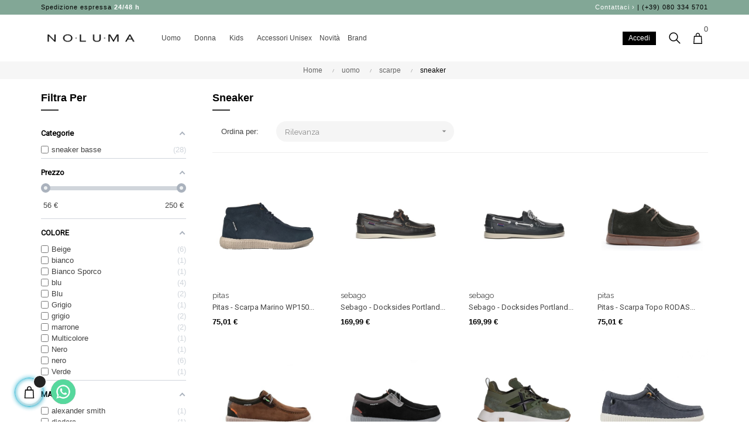

--- FILE ---
content_type: text/html; charset=utf-8
request_url: https://noluma.it/it/1106-sneaker
body_size: 26633
content:
<!doctype html>
<html lang="it"  class="default" >

  <head>
    
      
  <meta charset="utf-8">


  <meta http-equiv="x-ua-compatible" content="ie=edge">



  <title>sneaker</title>

  <meta name="description" content="">
  <meta name="keywords" content="">
        <link rel="canonical" href="https://noluma.it/it/1106-sneaker">
    
                  <link rel="alternate" href="https://noluma.it/it/1106-sneaker" hreflang="it">
                  <link rel="alternate" href="https://noluma.it/fi/1106-" hreflang="fi-fi">
        



  <meta name="viewport" content="width=device-width, initial-scale=1">



  <link rel="icon" type="image/vnd.microsoft.icon" href="https://noluma.it/img/favicon.ico?1635470472">
  <link rel="shortcut icon" type="image/x-icon" href="https://noluma.it/img/favicon.ico?1635470472">


  

  


    


           


  <script type="text/javascript">
        var LEO_COOKIE_THEME = "AT_LABELLE_PANEL_CONFIG";
        var add_cart_error = "An error occurred while processing your request. Please try again";
        var af_ajax_path = "https:\/\/noluma.it\/it\/module\/amazzingfilter\/ajax?ajax=1";
        var af_classes = {"load_font":"1","icon-filter":"icon-filter","u-times":"u-times","icon-eraser":"icon-eraser","icon-lock":"icon-lock","icon-unlock-alt":"icon-unlock-alt","icon-minus":"icon-minus","icon-plus":"icon-plus","icon-check":"icon-check","icon-save":"icon-save","js-product-miniature":"ajax_block_product","pagination":"pagination"};
        var af_id_cat = 1106;
        var af_ids = {"main":"main"};
        var af_product_count_text = "Visualizzati 28 su 28 prodotti";
        var af_product_list_class = "af-product-list";
        var ajaxsearch = "1";
        var current_controller = "category";
        var enable_dropdown_defaultcart = 1;
        var enable_flycart_effect = 1;
        var enable_notification = 0;
        var height_cart_item = "110";
        var is_17 = 1;
        var leo_push = 0;
        var leo_search_url = "https:\/\/noluma.it\/it\/module\/leoproductsearch\/productsearch";
        var leo_token = "0724508bf386fdafde4ba47e61a9abb1";
        var leoproductsearch_static_token = "0724508bf386fdafde4ba47e61a9abb1";
        var leoproductsearch_token = "735ad226acd387dd2153d4ccb4773b88";
        var lf_is_gen_rtl = false;
        var load_more = true;
        var lps_show_product_img = "1";
        var lps_show_product_price = "1";
        var lql_ajax_url = "https:\/\/noluma.it\/it\/module\/leoquicklogin\/leocustomer";
        var lql_is_gen_rtl = false;
        var lql_module_dir = "\/modules\/leoquicklogin\/";
        var lql_myaccount_url = "https:\/\/noluma.it\/it\/account";
        var lql_redirect = "";
        var number_cartitem_display = 3;
        var numpro_display = "100";
        var page_link_rewrite_text = "page";
        var prestashop = {"cart":{"products":[],"totals":{"total":{"type":"total","label":"Totale","amount":0,"value":"0,00\u00a0\u20ac"},"total_including_tax":{"type":"total","label":"Totale (tasse incl.)","amount":0,"value":"0,00\u00a0\u20ac"},"total_excluding_tax":{"type":"total","label":"Totale (tasse escl.)","amount":0,"value":"0,00\u00a0\u20ac"}},"subtotals":{"products":{"type":"products","label":"Totale parziale","amount":0,"value":"0,00\u00a0\u20ac"},"discounts":null,"shipping":{"type":"shipping","label":"Spedizione","amount":0,"value":""},"tax":null},"products_count":0,"summary_string":"0 articoli","vouchers":{"allowed":1,"added":[]},"discounts":[],"minimalPurchase":0,"minimalPurchaseRequired":""},"currency":{"name":"Euro","iso_code":"EUR","iso_code_num":"978","sign":"\u20ac"},"customer":{"lastname":null,"firstname":null,"email":null,"birthday":null,"newsletter":null,"newsletter_date_add":null,"optin":null,"website":null,"company":null,"siret":null,"ape":null,"is_logged":false,"gender":{"type":null,"name":null},"addresses":[]},"language":{"name":"Italiano (Italian)","iso_code":"it","locale":"it-IT","language_code":"it","is_rtl":"0","date_format_lite":"d\/m\/Y","date_format_full":"d\/m\/Y H:i:s","id":1},"page":{"title":"","canonical":"https:\/\/noluma.it\/it\/1106-sneaker","meta":{"title":"sneaker","description":"","keywords":null,"robots":"index"},"page_name":"category","body_classes":{"lang-it":true,"lang-rtl":false,"country-IT":true,"currency-EUR":true,"layout-left-column":true,"page-category":true,"tax-display-disabled":true,"category-id-1106":true,"category-sneaker":true,"category-id-parent-1105":true,"category-depth-level-4":true},"admin_notifications":[]},"shop":{"name":"Noluma","logo":"https:\/\/noluma.it\/img\/brein-logo-1635444261.jpg","stores_icon":"https:\/\/noluma.it\/img\/logo_stores.png","favicon":"https:\/\/noluma.it\/img\/favicon.ico"},"urls":{"base_url":"https:\/\/noluma.it\/","current_url":"https:\/\/noluma.it\/it\/1106-sneaker","shop_domain_url":"https:\/\/noluma.it","img_ps_url":"https:\/\/noluma.it\/img\/","img_cat_url":"https:\/\/noluma.it\/img\/c\/","img_lang_url":"https:\/\/noluma.it\/img\/l\/","img_prod_url":"https:\/\/noluma.it\/img\/p\/","img_manu_url":"https:\/\/noluma.it\/img\/m\/","img_sup_url":"https:\/\/noluma.it\/img\/su\/","img_ship_url":"https:\/\/noluma.it\/img\/s\/","img_store_url":"https:\/\/noluma.it\/img\/st\/","img_col_url":"https:\/\/noluma.it\/img\/co\/","img_url":"https:\/\/noluma.it\/themes\/at_labelle\/assets\/img\/","css_url":"https:\/\/noluma.it\/themes\/at_labelle\/assets\/css\/","js_url":"https:\/\/noluma.it\/themes\/at_labelle\/assets\/js\/","pic_url":"https:\/\/noluma.it\/upload\/","pages":{"address":"https:\/\/noluma.it\/it\/indirizzo","addresses":"https:\/\/noluma.it\/it\/indirizzi","authentication":"https:\/\/noluma.it\/it\/login","cart":"https:\/\/noluma.it\/it\/carrello","category":"https:\/\/noluma.it\/it\/index.php?controller=category","cms":"https:\/\/noluma.it\/it\/index.php?controller=cms","contact":"https:\/\/noluma.it\/it\/contattaci","discount":"https:\/\/noluma.it\/it\/buoni-sconto","guest_tracking":"https:\/\/noluma.it\/it\/tracciatura-ospite","history":"https:\/\/noluma.it\/it\/cronologia-ordini","identity":"https:\/\/noluma.it\/it\/dati-personali","index":"https:\/\/noluma.it\/it\/","my_account":"https:\/\/noluma.it\/it\/account","order_confirmation":"https:\/\/noluma.it\/it\/conferma-ordine","order_detail":"https:\/\/noluma.it\/it\/index.php?controller=order-detail","order_follow":"https:\/\/noluma.it\/it\/segui-ordine","order":"https:\/\/noluma.it\/it\/ordine","order_return":"https:\/\/noluma.it\/it\/index.php?controller=order-return","order_slip":"https:\/\/noluma.it\/it\/buono-ordine","pagenotfound":"https:\/\/noluma.it\/it\/pagina-non-trovata","password":"https:\/\/noluma.it\/it\/recupero-password","pdf_invoice":"https:\/\/noluma.it\/it\/index.php?controller=pdf-invoice","pdf_order_return":"https:\/\/noluma.it\/it\/index.php?controller=pdf-order-return","pdf_order_slip":"https:\/\/noluma.it\/it\/index.php?controller=pdf-order-slip","prices_drop":"https:\/\/noluma.it\/it\/offerte","product":"https:\/\/noluma.it\/it\/index.php?controller=product","search":"https:\/\/noluma.it\/it\/ricerca","sitemap":"https:\/\/noluma.it\/it\/Mappa del sito","stores":"https:\/\/noluma.it\/it\/negozi","supplier":"https:\/\/noluma.it\/it\/fornitori","register":"https:\/\/noluma.it\/it\/login?create_account=1","order_login":"https:\/\/noluma.it\/it\/ordine?login=1"},"alternative_langs":{"it":"https:\/\/noluma.it\/it\/1106-sneaker","fi-fi":"https:\/\/noluma.it\/fi\/1106-"},"theme_assets":"\/themes\/at_labelle\/assets\/","actions":{"logout":"https:\/\/noluma.it\/it\/?mylogout="},"no_picture_image":{"bySize":{"small_default":{"url":"https:\/\/noluma.it\/img\/p\/it-default-small_default.jpg","width":98,"height":123},"cart_default":{"url":"https:\/\/noluma.it\/img\/p\/it-default-cart_default.jpg","width":125,"height":157},"medium_default":{"url":"https:\/\/noluma.it\/img\/p\/it-default-medium_default.jpg","width":378,"height":472},"home_default":{"url":"https:\/\/noluma.it\/img\/p\/it-default-home_default.jpg","width":378,"height":472},"large_default":{"url":"https:\/\/noluma.it\/img\/p\/it-default-large_default.jpg","width":1000,"height":1400}},"small":{"url":"https:\/\/noluma.it\/img\/p\/it-default-small_default.jpg","width":98,"height":123},"medium":{"url":"https:\/\/noluma.it\/img\/p\/it-default-medium_default.jpg","width":378,"height":472},"large":{"url":"https:\/\/noluma.it\/img\/p\/it-default-large_default.jpg","width":1000,"height":1400},"legend":""}},"configuration":{"display_taxes_label":false,"display_prices_tax_incl":true,"is_catalog":false,"show_prices":true,"opt_in":{"partner":false},"quantity_discount":{"type":"discount","label":"Sconto unit\u00e0"},"voucher_enabled":1,"return_enabled":0},"field_required":[],"breadcrumb":{"links":[{"title":"Home","url":"https:\/\/noluma.it\/it\/"},{"title":"uomo","url":"https:\/\/noluma.it\/it\/3-uomo"},{"title":"scarpe","url":"https:\/\/noluma.it\/it\/1105-scarpe"},{"title":"sneaker","url":"https:\/\/noluma.it\/it\/1106-sneaker"}],"count":4},"link":{"protocol_link":"https:\/\/","protocol_content":"https:\/\/"},"time":1769177418,"static_token":"0724508bf386fdafde4ba47e61a9abb1","token":"735ad226acd387dd2153d4ccb4773b88","debug":false};
        var prestashopFacebookAjaxController = "https:\/\/noluma.it\/it\/module\/ps_facebook\/Ajax";
        var psemailsubscription_subscription = "https:\/\/noluma.it\/it\/module\/ps_emailsubscription\/subscription";
        var show_load_more_btn = false;
        var show_popup = 1;
        var stalphabeticalbrands = {"click":0,"list_style":0,"brand_per_xl":4,"brand_per_lg":"4","brand_per_md":"3","brand_per_sm":"2","brand_per_xs":"1","offset_top":0};
        var text_no_product = "Don't have products";
        var type_dropdown_defaultcart = "dropdown";
        var type_flycart_effect = "fade";
        var url_leoproductattribute = "https:\/\/noluma.it\/it\/module\/leofeature\/LeoProductAttribute";
        var width_cart_item = "265";
      </script>		<link rel="stylesheet" href="https://noluma.it/themes/at_labelle/assets/css/theme.css" media="all">
		<link rel="stylesheet" href="https://noluma.it/modules/amazzingfilter/views/css/front.css" media="all">
		<link rel="stylesheet" href="https://noluma.it/modules/amazzingfilter/views/css/icons.css" media="all">
		<link rel="stylesheet" href="https://noluma.it/modules/amazzingfilter/views/css/slider.css" media="all">
		<link rel="stylesheet" href="https://noluma.it/modules/amazzingfilter/views/css/custom.css" media="all">
		<link rel="stylesheet" href="https://noluma.it/modules/amazzingfilter/views/css/front-17.css" media="all">
		<link rel="stylesheet" href="https://noluma.it/modules/paypal/views/css/paypal_fo.css" media="all">
		<link rel="stylesheet" href="https://noluma.it/themes/at_labelle/modules/leobootstrapmenu/views/css/megamenu.css" media="all">
		<link rel="stylesheet" href="https://noluma.it/themes/at_labelle/modules/leobootstrapmenu/views/css/leomenusidebar.css" media="all">
		<link rel="stylesheet" href="https://noluma.it/themes/at_labelle/modules/leoslideshow/views/css/typo/typo.css" media="all">
		<link rel="stylesheet" href="https://noluma.it/themes/at_labelle/modules/leoslideshow/views/css/iView/iview.css" media="all">
		<link rel="stylesheet" href="https://noluma.it/themes/at_labelle/modules/leoslideshow/views/css/iView/skin_4_responsive/style.css" media="all">
		<link rel="stylesheet" href="https://noluma.it/modules/leoquicklogin/views/css/front.css" media="all">
		<link rel="stylesheet" href="https://noluma.it/themes/at_labelle/modules/leoblog/views/css/leoblog.css" media="all">
		<link rel="stylesheet" href="https://noluma.it/modules/leofeature/views/css/jquery.mCustomScrollbar.css" media="all">
		<link rel="stylesheet" href="https://noluma.it/themes/at_labelle/modules/leofeature/views/css/front.css" media="all">
		<link rel="stylesheet" href="https://noluma.it/modules/revsliderprestashop/public/assets/fonts/pe-icon-7-stroke/css/pe-icon-7-stroke.css" media="all">
		<link rel="stylesheet" href="https://noluma.it/modules/revsliderprestashop/public/assets/css/settings.css" media="all">
		<link rel="stylesheet" href="https://noluma.it/modules/stalphabeticalbrands/views/css/front.css" media="all">
		<link rel="stylesheet" href="https://noluma.it/modules/whatsappchat/views/css/whatsapp.css" media="all">
		<link rel="stylesheet" href="https://noluma.it/modules/whatsappchat/views/css/jBox.min.css" media="all">
		<link rel="stylesheet" href="https://noluma.it/modules/esagoConn//views/css/front.css" media="all">
		<link rel="stylesheet" href="https://noluma.it/js/jquery/ui/themes/base/minified/jquery-ui.min.css" media="all">
		<link rel="stylesheet" href="https://noluma.it/js/jquery/ui/themes/base/minified/jquery.ui.theme.min.css" media="all">
		<link rel="stylesheet" href="https://noluma.it/js/jquery/plugins/fancybox/jquery.fancybox.css" media="all">
		<link rel="stylesheet" href="https://noluma.it/modules/blockgrouptop/views/css/blockgrouptop.css" media="all">
		<link rel="stylesheet" href="https://noluma.it/themes/at_labelle/modules/leoproductsearch/views/css/leosearch.css" media="all">
		<link rel="stylesheet" href="https://noluma.it/modules/leoproductsearch/views/css/jquery.autocomplete_productsearch.css" media="all">
		<link rel="stylesheet" href="https://noluma.it/themes/at_labelle/assets/css/custom.css" media="all">
		<link rel="stylesheet" href="https://noluma.it/themes/at_labelle/modules/appagebuilder/views/css/owl.carousel.css" media="all">
		<link rel="stylesheet" href="https://noluma.it/themes/at_labelle/modules/appagebuilder/views/css/owl.theme.css" media="all">
		<link rel="stylesheet" href="https://noluma.it/themes/at_labelle/modules/appagebuilder/views/css/slick-theme.css" media="all">
		<link rel="stylesheet" href="https://noluma.it/themes/at_labelle/modules/appagebuilder/views/css/slick.css" media="all">
		<link rel="stylesheet" href="https://noluma.it/themes/at_labelle/modules/appagebuilder/views/css/styles.css" media="all">
		<link rel="stylesheet" href="https://noluma.it/modules/appagebuilder/views/css/unique.css" media="all">
		<link rel="stylesheet" href="https://noluma.it/themes/at_labelle/modules/appagebuilder/views/css/fonts-cuttom2.css" media="all">
		<link rel="stylesheet" href="https://noluma.it/themes/at_labelle/modules/appagebuilder/views/css/profiles/profile1513923710.css" media="all">
	
	


        <link rel="preload" href="/modules/creativeelements/views/lib/ceicons/fonts/ceicons.woff2?t6ebnx"
            as="font" type="font/woff2" crossorigin>
                <link rel="preload" href="/modules/creativeelements/views/lib/font-awesome/fonts/fontawesome-webfont.woff2?v=4.7.0"
            as="font" type="font/woff2" crossorigin>
        
<script type="text/javascript">
	var choosefile_text = "Scegli allegato";
	var turnoff_popup_text = "Non mostrare nuovamente questo popup";
	
	var size_item_quickview = 82;
	var style_scroll_quickview = 'vertical';
	
	var size_item_page = 113;
	var style_scroll_page = 'horizontal';
	
	var size_item_quickview_attr = 101;	
	var style_scroll_quickview_attr = 'vertical';
	
	var size_item_popup = 160;
	var style_scroll_popup = 'vertical';
</script>


  <!-- @file modules\appagebuilder\views\templates\hook\header -->

<script>
	/**
	 * List functions will run when document.ready()
	 */
	var ap_list_functions = [];
	/**
	 * List functions will run when window.load()
	 */
	var ap_list_functions_loaded = [];

	/**
	 * List functions will run when document.ready() for theme
	 */

	var products_list_functions = [];
</script>


<script type='text/javascript'>
	var leoOption = {
		category_qty:1,
		product_list_image:0,
		product_one_img:1,
		productCdown: 1,
		productColor: 0,
		homeWidth: 378,
		homeheight: 472,
	}

	ap_list_functions.push(function(){
		if (typeof $.LeoCustomAjax !== "undefined" && $.isFunction($.LeoCustomAjax)) {
			var leoCustomAjax = new $.LeoCustomAjax();
			leoCustomAjax.processAjax();
		}
	});
</script>
<script type="text/javascript">
	
	var FancyboxI18nClose = "Vicino";
	var FancyboxI18nNext = "Il prossimo";
	var FancyboxI18nPrev = "Precedente";
	var current_link = "http://noluma.it/it/";		
	var currentURL = window.location;
	currentURL = String(currentURL);
	currentURL = currentURL.replace("https://","").replace("http://","").replace("www.","").replace( /#\w*/, "" );
	current_link = current_link.replace("https://","").replace("http://","").replace("www.","");
	var text_warning_select_txt = "Seleziona una da rimuovere?";
	var text_confirm_remove_txt = "Sei sicuro di voler rimuovere le fila piè di pagina?";
	var close_bt_txt = "Vicino";
	var list_menu = [];
	var list_menu_tmp = {};
	var list_tab = [];
	var isHomeMenu = 0;
	
</script><style type="text/css">.pagination{display:none;}@media(max-width:767px){#amazzing_filter{position:fixed;opacity:0;}}</style>
<style>.manufacturers_alphabet a{color:#444444;}.manufacturers_alphabet a.st_alpha_b_has_0,.manufacturers_alphabet a.st_alpha_b_has_0:hover,.manufacturers_alphabet a.st_alpha_b_has_0.st_alpha_b_active{color:#999999;}.manufacturers_alphabet a:hover,.manufacturers_alphabet a.st_alpha_b_active{color:#000000;}.manufacturers_alphabet a{width:30px;height:30px;line-height:30px;}.manufacturers_alphabet a{font-size:18px;}.manufacturers_alphabet{border-bottom-width:1px;}.manufacturers_alphabet{border-bottom-color:#F8F8F8;}.st_brand_letter_title{color:#444444;}.st_brand_letter_title{font-size:18px;}.st_brand_letter_title{padding-top:4px;padding-bottom:4px;}.st_brand_letter_title{padding-left:10px;padding-right:10px;}.st_brand_letter_title{margin-bottom:0px;}.st_brand_content{padding-left:10px;padding-right:10px;}.st_brands_section{border-bottom-width:1px;}.st_brands_section{border-bottom-color:#F8F8F8;}.st_brands_section, .brands_list_style_2 .st_brand_box{padding-bottom:20px;margin-bottom:20px;}.st_alpha_b_name{font-size:14px;}.st_alpha_b_name{padding:2px 0;}.manufacturers_alphabet a{font-weight:700;}.st_brand_letter_title{font-weight:700;}h1.brands_page_heading{}.brands_list_style_1 .st_brand_masonry_item{width:20%;}}@media (min-width: 992px) and (max-width: 1199px) {.brands_list_style_1 .st_brand_masonry_item{width:25%;}}@media (min-width: 768px) and (max-width: 991px) {.brands_list_style_1 .st_brand_masonry_item{width:33%;}}@media (min-width: 480px) and (max-width: 767px) {.brands_list_style_1 .st_brand_masonry_item{width:50%;}}@media (max-width: 479px) {.brands_list_style_1 .st_brand_masonry_item{width:100%;}}</style>




    
  </head>

  <body id="category" class="lang-it country-it currency-eur layout-left-column page-category tax-display-disabled category-id-1106 category-sneaker category-id-parent-1105 category-depth-level-4 elementor-page elementor-page-1106040101 fullwidth">

    
      <style id="whatsappchat_custom_css" type="text/css">
    .float-bottom-left {
    position: fixed;
    width: 60px;
    height: 60px;
    bottom: 105px;
    left: 87px;
    color: #FFF;
    border-radius: 50px;
    text-align: center;
    box-shadow: 0px 0px 1px #999;
}

.float-bottom-left {
    position: fixed;
    width: 42px;
    height: 42px;
    bottom: 30px;
    right: 0px;
    color: #FFF;
    border-radius: 26px;
    text-align: center;
    box-shadow: 0px 0px 1px #999;
}

.whatsapp-icon-3x {
    position: absolute;
    background-image: url([data-uri]);
    background-repeat: no-repeat;
    display: inline-block;
    height: 31px;
    width: 34px;
    background-size: 28px 28px;
    top: 7px;
    left: 7px;
}
</style>
            <a target="_blank" href="https://web.whatsapp.com/send?l=it&amp;phone=3925626753&amp;text= " class="float at_labelle whatsapp_1 float-bottom-left float-floating" style="background-color: #56d89d" rel="noopener noreferrer">
                <i class="whatsapp-icon-3x" ></i>
        </a>    
    

    <main id="page">
      
              
      <header id="header">
        <div class="header-container">
          
            
  <div class="header-banner">
          <div class="container">
              <div class="inner"></div>
          </div>
        </div>



  <nav class="header-nav">
    <div class="topnav">
              <div class="inner"></div>
          </div>
    <div class="bottomnav">
              <div class="inner"></div>
          </div>
  </nav>



  <div class="header-top">
          <div class="inner"><!-- @file modules\appagebuilder\views\templates\hook\ApRow -->
<div class="wrapper"
            style="background: #82a796 no-repeat"
                        >

<div class="container">
    <div        class="row box-navads ApRow  has-bg bg-fullwidth-container"
                            style=""                >
                                            <!-- @file modules\appagebuilder\views\templates\hook\ApColumn -->
<div    class="col-sm-12 col-xs-12 col-sp-12 col-md-12 col-lg-12 col-xl-6  ApColumn "
	    >
                    <!-- @file modules\appagebuilder\views\templates\hook\ApGeneral -->
<div     class="block ApHtml">
	                    <div class="block_content"><p style="text-align: left;" data-mce-style="text-align: left;"><span style="color: #000000;" data-mce-style="color: #000000;"><span style="font-family: Arial, Helvetica, sans-serif; white-space: nowrap;" data-mce-style="font-family: Arial, Helvetica, sans-serif; white-space: nowrap;">Spedizione espressa </span><b style="box-sizing: border-box; margin: 0px; padding: 0px; border: 0px; font-variant-numeric: inherit; font-variant-east-asian: inherit; font-stretch: inherit; line-height: inherit; font-family: Arial, Helvetica, sans-serif; text-size-adjust: 100%; vertical-align: baseline; color: #ffffff; white-space: nowrap;" data-mce-style="box-sizing: border-box; margin: 0px; padding: 0px; border: 0px; font-variant-numeric: inherit; font-variant-east-asian: inherit; font-stretch: inherit; line-height: inherit; font-family: Arial, Helvetica, sans-serif; text-size-adjust: 100%; vertical-align: baseline; color: #ffffff; white-space: nowrap;">24/48 h</b></span></p></div>
    	</div>
    </div><!-- @file modules\appagebuilder\views\templates\hook\ApColumn -->
<div    class="col-sm-12 col-xs-12 col-sp-12 col-md-12 col-lg-12 col-xl-6  ApColumn "
	    >
                    <!-- @file modules\appagebuilder\views\templates\hook\ApGeneral -->
<div     class="block ApHtml">
	                    <div class="block_content"><p style="text-align: right;"><span style="color: #000000;"><span style="color: #000000;"><span style="color: #ffffff;"><a href="https://noluma.it/contattaci"><span style="color: #ffffff;">Contattaci ›</span></a> </span>| (+39) 080 334 5701</span><b style="box-sizing: border-box; margin: 0px; padding: 0px; border: 0px; font-variant-numeric: inherit; font-variant-east-asian: inherit; font-stretch: inherit; line-height: inherit; font-family: Arial, Helvetica, sans-serif; text-size-adjust: 100%; vertical-align: baseline; color: #ffffff; white-space: nowrap;"><br /></b></span></p></div>
    	</div>
    </div>            </div>
</div>
</div>
        
	<script>
		ap_list_functions.push(function(){
			$.stellar({horizontalScrolling:false}); 
		});
	</script>
    
    <!-- @file modules\appagebuilder\views\templates\hook\ApRow -->
<div class="wrapper"
>

<div class="container">
    <div        class="row box-top1 box-2 ApRow  "
                            style=""                >
                                            <!-- @file modules\appagebuilder\views\templates\hook\ApColumn -->
<div    class="col-xl-2 col-lg-3 col-md-9 col-sm-9 col-xs-9 col-sp-9 col-logo hide-mobile ApColumn "
	    >
                    <!-- @file modules\appagebuilder\views\templates\hook\ApGenCode -->

	<div class="h-logo">    <a href="https://noluma.it/">        <img class="img-fluid" src="https://noluma.it/img/brein-logo-1635444261.jpg" alt="Noluma">    </a></div>

    </div><!-- @file modules\appagebuilder\views\templates\hook\ApColumn -->
<div    class="col-xl-10 col-lg-9 col-md-3 col-sm-3 col-xs-3 col-sp-3 col-menu ApColumn "
	    >
                    <!-- @file modules\appagebuilder\views\templates\hook\ApSlideShow -->
<div id="memgamenu-form_3074034086" class="ApMegamenu">
			    
                <nav data-megamenu-id="3074034086" class="leo-megamenu cavas_menu navbar navbar-default enable-canvas " role="navigation">
                            <!-- Brand and toggle get grouped for better mobile display -->
                            <div class="navbar-header">
                                    <button type="button" class="navbar-toggler hidden-lg-up" data-toggle="collapse" data-target=".megamenu-off-canvas-3074034086">
                                            <span class="sr-only">navigazione Toggle</span>
                                            &#9776;
                                            <!--
                                            <span class="icon-bar"></span>
                                            <span class="icon-bar"></span>
                                            <span class="icon-bar"></span>
                                            -->
                                    </button>
                            </div>
                            <!-- Collect the nav links, forms, and other content for toggling -->
                                                        <div class="leo-top-menu collapse navbar-toggleable-md megamenu-off-canvas megamenu-off-canvas-3074034086"><ul class="nav navbar-nav megamenu horizontal"><li data-menu-type="category" class="nav-item parent  dropdown aligned-fullwidth  " >
    <a class="nav-link dropdown-toggle has-category" data-toggle="dropdown" href="https://noluma.it/it/3-uomo" target="_self">

                    
                    <span class="menu-title">Uomo</span>
                                        
            </a>
        <b class="caret"></b>
            <div class="dropdown-sub dropdown-menu" style="width:300px">
            <div class="dropdown-menu-inner">
                                    <div class="row">
                                                    <div class="mega-col col-md-4" >
                                <div class="mega-col-inner ">
                                    <div class="leo-widget" data-id_widget="1637060565">
    <div class="widget-subcategories">
                <div class="widget-inner">
                            <div class="menu-title">
                    <a href="https://noluma.it/it/13-abbigliamento" title="abbigliamento" class="img">
                            abbigliamento 
                    </a>
                </div>
                <ul>
                                    <li class="clearfix ">
                        <a href="https://noluma.it/it/14-tshirt" title="t-shirt" class="img">
                                t-shirt 
                        </a>
                                            </li>
                                    <li class="clearfix ">
                        <a href="https://noluma.it/it/17-polo" title="polo" class="img">
                                polo 
                        </a>
                                            </li>
                                    <li class="clearfix ">
                        <a href="https://noluma.it/it/116-maglieria-e-felpe" title="maglieria e felpe" class="img">
                                maglieria e felpe 
                        </a>
                                            </li>
                                    <li class="clearfix ">
                        <a href="https://noluma.it/it/123-giacche-e-blazer" title="giacche e blazer" class="img">
                                giacche e blazer 
                        </a>
                                            </li>
                                    <li class="clearfix ">
                        <a href="https://noluma.it/it/134-camicie" title="camicie" class="img">
                                camicie 
                        </a>
                                            </li>
                                    <li class="clearfix ">
                        <a href="https://noluma.it/it/138-piumini-e-parka" title="piumini e parka" class="img">
                                piumini e parka 
                        </a>
                                            </li>
                                    <li class="clearfix ">
                        <a href="https://noluma.it/it/141-pantaloni" title="pantaloni" class="img">
                                pantaloni 
                        </a>
                                            </li>
                                    <li class="clearfix ">
                        <a href="https://noluma.it/it/151-jeans" title="jeans" class="img">
                                jeans 
                        </a>
                                            </li>
                                    <li class="clearfix ">
                        <a href="https://noluma.it/it/165-cappotti-e-trench" title="cappotti e trench" class="img">
                                cappotti e trench 
                        </a>
                                            </li>
                                    <li class="clearfix ">
                        <a href="https://noluma.it/it/170-bermuda" title="bermuda" class="img">
                                bermuda 
                        </a>
                                            </li>
                                    <li class="clearfix ">
                        <a href="https://noluma.it/it/188-costumi-da-bagno" title="costumi da bagno" class="img">
                                costumi da bagno 
                        </a>
                                            </li>
                                    <li class="clearfix ">
                        <a href="https://noluma.it/it/1198-abiti" title="abiti" class="img">
                                abiti 
                        </a>
                                            </li>
                                    <li class="clearfix ">
                        <a href="https://noluma.it/it/6133-completi-sportivi" title="Completi sportivi" class="img">
                                Completi sportivi 
                        </a>
                                            </li>
                                    <li class="clearfix ">
                        <a href="https://noluma.it/it/6137-giubbotti" title="Giubbotti" class="img">
                                Giubbotti 
                        </a>
                                            </li>
                                    <li class="clearfix ">
                        <a href="https://noluma.it/it/6144-maglieria" title="Maglieria" class="img">
                                Maglieria 
                        </a>
                                            </li>
                                    <li class="clearfix ">
                        <a href="https://noluma.it/it/6145-felpa" title="Felpa" class="img">
                                Felpa 
                        </a>
                                            </li>
                                    <li class="clearfix ">
                        <a href="https://noluma.it/it/6148-t-shirt" title="T shirt" class="img">
                                T shirt 
                        </a>
                                            </li>
                                    <li class="clearfix ">
                        <a href="https://noluma.it/it/6149-camicia" title="Camicia" class="img">
                                Camicia 
                        </a>
                                            </li>
                                    <li class="clearfix ">
                        <a href="https://noluma.it/it/6162-cappotti" title="Cappotti" class="img">
                                Cappotti 
                        </a>
                                            </li>
                                </ul>
                    </div>
    </div>
 
</div>                                </div>
                            </div>
                                                    <div class="mega-col col-md-4" >
                                <div class="mega-col-inner ">
                                    <div class="leo-widget" data-id_widget="1637060894">
    <div class="widget-subcategories">
                <div class="widget-inner">
                            <div class="menu-title">
                    <a href="https://noluma.it/it/1105-scarpe" title="scarpe" class="img">
                            scarpe 
                    </a>
                </div>
                <ul>
                                    <li class="clearfix ">
                        <a href="https://noluma.it/it/1106-sneaker" title="sneaker" class="img">
                                sneaker 
                        </a>
                                            </li>
                                    <li class="clearfix ">
                        <a href="https://noluma.it/it/1110-stivali-e-stivaletti" title="stivali e stivaletti" class="img">
                                stivali e stivaletti 
                        </a>
                                            </li>
                                    <li class="clearfix ">
                        <a href="https://noluma.it/it/1123-scarpe-basse" title="scarpe basse" class="img">
                                scarpe basse 
                        </a>
                                            </li>
                                    <li class="clearfix ">
                        <a href="https://noluma.it/it/1127-sandali" title="sandali" class="img">
                                sandali 
                        </a>
                                            </li>
                                    <li class="clearfix ">
                        <a href="https://noluma.it/it/1134-mocassini" title="mocassini" class="img">
                                mocassini 
                        </a>
                                            </li>
                                    <li class="clearfix ">
                        <a href="https://noluma.it/it/6134-sneakers" title="Sneakers" class="img">
                                Sneakers 
                        </a>
                                            </li>
                                    <li class="clearfix ">
                        <a href="https://noluma.it/it/6150-stivaletti" title="Stivaletti" class="img">
                                Stivaletti 
                        </a>
                                            </li>
                                </ul>
                    </div>
    </div>
 
</div>                                </div>
                            </div>
                                                    <div class="mega-col col-md-4" >
                                <div class="mega-col-inner ">
                                    <div class="leo-widget" data-id_widget="1637061095">
    <div class="widget-subcategories">
                <div class="widget-inner">
                            <div class="menu-title">
                    <a href="https://noluma.it/it/1137-accessori" title="accessori" class="img">
                            accessori 
                    </a>
                </div>
                <ul>
                                    <li class="clearfix ">
                        <a href="https://noluma.it/it/1141-cappelli" title="cappelli" class="img">
                                cappelli 
                        </a>
                                            </li>
                                    <li class="clearfix ">
                        <a href="https://noluma.it/it/1146-sciarpe" title="sciarpe" class="img">
                                sciarpe 
                        </a>
                                            </li>
                                    <li class="clearfix ">
                        <a href="https://noluma.it/it/1149-cinture" title="cinture" class="img">
                                cinture 
                        </a>
                                            </li>
                                    <li class="clearfix ">
                        <a href="https://noluma.it/it/1157-guanti" title="guanti" class="img">
                                guanti 
                        </a>
                                            </li>
                                    <li class="clearfix ">
                        <a href="https://noluma.it/it/1165-borse" title="borse" class="img">
                                borse 
                        </a>
                                            </li>
                                    <li class="clearfix ">
                        <a href="https://noluma.it/it/1176-zaini" title="zaini" class="img">
                                zaini 
                        </a>
                                            </li>
                                    <li class="clearfix ">
                        <a href="https://noluma.it/it/1180-valigie" title="valigie" class="img">
                                valigie 
                        </a>
                                            </li>
                                    <li class="clearfix ">
                        <a href="https://noluma.it/it/6166-accessori" title="Accessori" class="img">
                                Accessori 
                        </a>
                                            </li>
                                </ul>
                    </div>
    </div>
 
</div>                                </div>
                            </div>
                                            </div>
                            </div>
        </div>
    </li>
<li data-menu-type="category" class="nav-item parent  dropdown aligned-fullwidth  " >
    <a class="nav-link dropdown-toggle has-category" data-toggle="dropdown" href="" target="_self">

                    
                    <span class="menu-title">Donna</span>
                                        
            </a>
        <b class="caret"></b>
            <div class="dropdown-sub dropdown-menu" style="width:600px">
            <div class="dropdown-menu-inner">
                                    <div class="row">
                                                    <div class="mega-col col-md-4" >
                                <div class="mega-col-inner ">
                                    <div class="leo-widget" data-id_widget="1637062520">
    <div class="widget-subcategories">
                <div class="widget-inner">
                            <div class="menu-title">
                    <a href="https://noluma.it/it/23-abbigliamento" title="abbigliamento" class="img">
                            abbigliamento 
                    </a>
                </div>
                <ul>
                                    <li class="clearfix ">
                        <a href="https://noluma.it/it/24-tshirt" title="t-shirt" class="img">
                                t-shirt 
                        </a>
                                            </li>
                                    <li class="clearfix ">
                        <a href="https://noluma.it/it/27-polo" title="polo" class="img">
                                polo 
                        </a>
                                            </li>
                                    <li class="clearfix ">
                        <a href="https://noluma.it/it/213-top-e-canotte" title="top e canotte" class="img">
                                top e canotte 
                        </a>
                                            </li>
                                    <li class="clearfix ">
                        <a href="https://noluma.it/it/216-maglieria-e-felpe" title="maglieria e felpe" class="img">
                                maglieria e felpe 
                        </a>
                                            </li>
                                    <li class="clearfix ">
                        <a href="https://noluma.it/it/223-giacche-e-blazer" title="giacche e blazer" class="img">
                                giacche e blazer 
                        </a>
                                            </li>
                                    <li class="clearfix ">
                        <a href="https://noluma.it/it/234-camicie" title="camicie" class="img">
                                camicie 
                        </a>
                                            </li>
                                    <li class="clearfix ">
                        <a href="https://noluma.it/it/238-piumini-e-parka" title="piumini e parka" class="img">
                                piumini e parka 
                        </a>
                                            </li>
                                    <li class="clearfix ">
                        <a href="https://noluma.it/it/241-pantaloni" title="pantaloni" class="img">
                                pantaloni 
                        </a>
                                            </li>
                                    <li class="clearfix ">
                        <a href="https://noluma.it/it/251-jeans" title="jeans" class="img">
                                jeans 
                        </a>
                                            </li>
                                    <li class="clearfix ">
                        <a href="https://noluma.it/it/261-gonne" title="gonne" class="img">
                                gonne 
                        </a>
                                            </li>
                                    <li class="clearfix ">
                        <a href="https://noluma.it/it/265-cappotti-e-trench" title="cappotti e trench" class="img">
                                cappotti e trench 
                        </a>
                                            </li>
                                    <li class="clearfix ">
                        <a href="https://noluma.it/it/270-bermuda" title="bermuda" class="img">
                                bermuda 
                        </a>
                                            </li>
                                    <li class="clearfix ">
                        <a href="https://noluma.it/it/275-vestiti-e-tute" title="vestiti e tute" class="img">
                                vestiti e tute 
                        </a>
                                            </li>
                                    <li class="clearfix ">
                        <a href="https://noluma.it/it/279-salopette" title="salopette" class="img">
                                salopette 
                        </a>
                                            </li>
                                    <li class="clearfix ">
                        <a href="https://noluma.it/it/288-costumi-da-bagno" title="costumi da bagno" class="img">
                                costumi da bagno 
                        </a>
                                            </li>
                                    <li class="clearfix ">
                        <a href="https://noluma.it/it/2198-abiti" title="abiti" class="img">
                                abiti 
                        </a>
                                            </li>
                                    <li class="clearfix ">
                        <a href="https://noluma.it/it/2234-jeans" title="Jeans" class="img">
                                Jeans 
                        </a>
                                            </li>
                                    <li class="clearfix ">
                        <a href="https://noluma.it/it/2235-maglieria" title="Maglieria" class="img">
                                Maglieria 
                        </a>
                                            </li>
                                    <li class="clearfix ">
                        <a href="https://noluma.it/it/6136-completi-sportivi" title="Completi sportivi" class="img">
                                Completi sportivi 
                        </a>
                                            </li>
                                    <li class="clearfix ">
                        <a href="https://noluma.it/it/6138-giubbotti" title="Giubbotti" class="img">
                                Giubbotti 
                        </a>
                                            </li>
                                    <li class="clearfix ">
                        <a href="https://noluma.it/it/6143-felpa" title="Felpa" class="img">
                                Felpa 
                        </a>
                                            </li>
                                    <li class="clearfix ">
                        <a href="https://noluma.it/it/6146-gonne-shorts" title="Gonne &amp; shorts" class="img">
                                Gonne &amp; shorts 
                        </a>
                                            </li>
                                    <li class="clearfix ">
                        <a href="https://noluma.it/it/6147-t-shirt" title="T shirt" class="img">
                                T shirt 
                        </a>
                                            </li>
                                    <li class="clearfix ">
                        <a href="https://noluma.it/it/6152-cappotti" title="Cappotti" class="img">
                                Cappotti 
                        </a>
                                            </li>
                                    <li class="clearfix ">
                        <a href="https://noluma.it/it/6153-camicia" title="Camicia" class="img">
                                Camicia 
                        </a>
                                            </li>
                                    <li class="clearfix ">
                        <a href="https://noluma.it/it/6165-blazer" title="Blazer" class="img">
                                Blazer 
                        </a>
                                            </li>
                                </ul>
                    </div>
    </div>
 
</div>                                </div>
                            </div>
                                                    <div class="mega-col col-md-4" >
                                <div class="mega-col-inner ">
                                    <div class="leo-widget" data-id_widget="1637062552">
    <div class="widget-subcategories">
                <div class="widget-inner">
                            <div class="menu-title">
                    <a href="https://noluma.it/it/2105-scarpe" title="scarpe" class="img">
                            scarpe 
                    </a>
                </div>
                <ul>
                                    <li class="clearfix ">
                        <a href="https://noluma.it/it/2106-sneaker" title="sneaker" class="img">
                                sneaker 
                        </a>
                                            </li>
                                    <li class="clearfix ">
                        <a href="https://noluma.it/it/2110-stivali-e-stivaletti" title="stivali e stivaletti" class="img">
                                stivali e stivaletti 
                        </a>
                                            </li>
                                    <li class="clearfix ">
                        <a href="https://noluma.it/it/2123-scarpe-basse" title="scarpe basse" class="img">
                                scarpe basse 
                        </a>
                                            </li>
                                    <li class="clearfix ">
                        <a href="https://noluma.it/it/2127-sandali" title="sandali" class="img">
                                sandali 
                        </a>
                                            </li>
                                    <li class="clearfix ">
                        <a href="https://noluma.it/it/6135-sneakers" title="Sneakers" class="img">
                                Sneakers 
                        </a>
                                            </li>
                                    <li class="clearfix ">
                        <a href="https://noluma.it/it/6151-stivaletti" title="Stivaletti" class="img">
                                Stivaletti 
                        </a>
                                            </li>
                                </ul>
                    </div>
    </div>
 
</div>                                </div>
                            </div>
                                                    <div class="mega-col col-md-4" >
                                <div class="mega-col-inner ">
                                    <div class="leo-widget" data-id_widget="1637062616">
    <div class="widget-subcategories">
                <div class="widget-inner">
                            <div class="menu-title">
                    <a href="https://noluma.it/it/2137-accessori" title="accessori" class="img">
                            accessori 
                    </a>
                </div>
                <ul>
                                    <li class="clearfix ">
                        <a href="https://noluma.it/it/2141-cappelli" title="cappelli" class="img">
                                cappelli 
                        </a>
                                            </li>
                                    <li class="clearfix ">
                        <a href="https://noluma.it/it/2146-sciarpe" title="sciarpe" class="img">
                                sciarpe 
                        </a>
                                            </li>
                                    <li class="clearfix ">
                        <a href="https://noluma.it/it/2165-borse" title="borse" class="img">
                                borse 
                        </a>
                                            </li>
                                    <li class="clearfix ">
                        <a href="https://noluma.it/it/6161-sciarpe-foulard" title="Sciarpe &amp; foulard" class="img">
                                Sciarpe &amp; foulard 
                        </a>
                                            </li>
                                </ul>
                    </div>
    </div>
 
</div>                                </div>
                            </div>
                                            </div>
                            </div>
        </div>
    </li>
<li data-menu-type="category" class="nav-item parent  dropdown aligned-left  " >
    <a class="nav-link dropdown-toggle has-category" data-toggle="dropdown" href="" target="_self">

                    
                    <span class="menu-title">Kids</span>
                                        
            </a>
        <b class="caret"></b>
            <div class="dropdown-sub dropdown-menu" style="width:300px">
            <div class="dropdown-menu-inner">
                                    <div class="row">
                                                    <div class="mega-col col-md-3" >
                                <div class="mega-col-inner ">
                                    <div class="leo-widget" data-id_widget="1637063138">
    <div class="widget-subcategories">
                <div class="widget-inner">
                            <div class="menu-title">
                    <a href="https://noluma.it/it/6105-scarpe" title="scarpe" class="img">
                            scarpe 
                    </a>
                </div>
                <ul>
                                    <li class="clearfix ">
                        <a href="https://noluma.it/it/6127-sandali" title="sandali" class="img">
                                sandali 
                        </a>
                                            </li>
                                </ul>
                    </div>
    </div>
 
</div>                                </div>
                            </div>
                                            </div>
                            </div>
        </div>
    </li>
    <li data-menu-type="category" class="nav-item  " >
        <a class="nav-link has-category" href="https://noluma.it/it/5-adulto-unisex" target="_self">
                            
                            <span class="menu-title">Accessori Unisex</span>
                                                        </a>
    </li>
    <li data-menu-type="url" class="nav-item icon-new " >
        <a class="nav-link has-category" href="https://noluma.it/nuovi-prodotti" target="_self">
                            
                            <span class="menu-title">Novità</span>
                                                        </a>
    </li>
    <li data-menu-type="url" class="nav-item  " >
        <a class="nav-link has-category" href="https://noluma.it/brands" target="_self">
                            
                            <span class="menu-title">Brand</span>
                                                        </a>
    </li>
</ul></div>
            </nav>
<script type="text/javascript">
	list_menu_tmp.id = '3074034086';
	list_menu_tmp.type = 'horizontal';
	list_menu_tmp.show_cavas =1;
	list_menu_tmp.list_tab = list_tab;
	list_menu.push(list_menu_tmp);
	list_menu_tmp = {};	
	list_tab = {};
</script>
    
	</div>

    </div><!-- @file modules\appagebuilder\views\templates\hook\ApColumn -->
<div    class="col-xl-6 col-lg-6 col-md-12 col-sm-12 col-xs-12 col-sp-12 col-infor ApColumn "
	    >
                    <!-- @file modules\appagebuilder\views\templates\hook\ApModule -->
<div class="userinfo-selector dropdown js-dropdown popup-over" id="_desktop_user_info">
  <a href="javascript:void(0)" data-toggle="dropdown" class="popup-title" title="Account">
    <i class="pe-7s-user"></i>
    <span>Accedi</span>
    <i class="fa fa-angle-down" aria-hidden="true"></i>
 </a>
  <ul class="popup-content dropdown-menu user-info">
                  <li>
          <a
            class="signin leo-quicklogin"
            data-enable-sociallogin="enable"
            data-type="popup"
            data-layout="login"
            href="javascript:void(0)"
            title="Accedi al tuo account cliente"
            rel="nofollow"
          >
            <span>Accedi</span>
          </a>
        </li>
        <li>
          <a
            class="register leo-quicklogin"
            data-enable-sociallogin="enable"
            data-type="popup"
            data-layout="register"
            href="javascript:void(0)"
            title="Accedi al tuo account cliente"
            rel="nofollow"
          >
            <span>Registrati</span>
          </a>
        </li>
            	      </ul>
</div>
<!-- @file modules\appagebuilder\views\templates\hook\ApModule -->
<!-- @file modules\appagebuilder\views\templates\hook\ApModule -->
<div class="language-selector-wrapper dropdown js-dropdown popup-over" id="language-selector-label">
  <a class="popup-title" href="javascript:void(0)" data-toggle="dropdown" title="Lingua" aria-label="Discesa lingua">
    <i class="pe-7s-global"></i>
    <span>Italiano</span>
    <i class="fa fa-angle-down" aria-hidden="true"></i>
  </a>
  <ul class="dropdown-menu popup-content link language-selector" aria-labelledby="language-selector-label">
              <li  class="current" >
          <a href="https://noluma.it/it/1106-sneaker" class="dropdown-item" data-iso-code="it">
	  <img class="lazy" data-src="https://noluma.it/img/l/1.jpg" alt="it" width="16" height="11" />
	  Italiano
	  </a>
        </li>
              <li >
          <a href="https://noluma.it/fi/1106-" class="dropdown-item" data-iso-code="fi">
	  <img class="lazy" data-src="https://noluma.it/img/l/2.jpg" alt="fi" width="16" height="11" />
	  Suomi
	  </a>
        </li>
        </ul>
</div>

<!-- @file modules\appagebuilder\views\templates\hook\ApModule -->


<!-- Block search module -->
<div id="leo_search_block_top" class="block exclusive">
	<h4 class="title_block">Ricerca</h4>
		<form method="get" action="https://noluma.it/it/index.php?controller=productsearch" id="leosearchtopbox" data-label-suggestion="Suggestion" data-search-for="Search for" data-in-category="in category" data-products-for="Products For" data-label-products="Products" data-view-all="View all">
		<input type="hidden" name="fc" value="module" />
		<input type="hidden" name="module" value="leoproductsearch" />
		<input type="hidden" name="controller" value="productsearch" />
		<input type="hidden" name="txt_not_found" value="nessun prodotto trovato">
                <input type="hidden" name="leoproductsearch_static_token" value="0724508bf386fdafde4ba47e61a9abb1"/>
		    	<label>Prodotti della ricerca:</label>
		<div class="block_content clearfix leoproductsearch-content">
						<div class="leoproductsearch-result">
				<div class="leoproductsearch-loading cssload-speeding-wheel"></div>
				<input class="search_query form-control grey" type="text" id="leo_search_query_top" name="search_query" value="" placeholder="Ricerca"/>
				<div class="ac_results lps_results"></div>
			</div>
			<button type="submit" id="leo_search_top_button" class="btn btn-default button button-small"><span><i class="material-icons search">search</i></span></button> 
		</div>
	</form>
</div>
<script type="text/javascript">
	var blocksearch_type = 'top';
</script>
<!-- /Block search module -->
<!-- @file modules\appagebuilder\views\templates\hook\ApModule -->
<div id="_desktop_cart">
  <div class="blockcart cart-preview inactive" data-refresh-url="//noluma.it/it/module/ps_shoppingcart/ajax">
    <div class="header">
              <i class="pe-7s-shopbag"></i>
        <span class="cart-products-count">0</span>
          </div>
  </div>
</div>

    </div>            </div>
</div>
</div>
    </div>
          </div>
  
          
        </div>
      </header>
      
        
<aside id="notifications">
  <div class="container">
    
    
    
      </div>
</aside>
      
      <section id="wrapper">
       
              <div class="container">
                
            

<nav data-depth="4" class="breadcrumb hidden-sm-down">
  <ol itemscope itemtype="http://schema.org/BreadcrumbList">
    
              
          <li itemprop="itemListElement" itemscope itemtype="http://schema.org/ListItem">
            <a itemprop="item" href="https://noluma.it/it/">
              <span itemprop="name">Home</span>
            </a>
            <meta itemprop="position" content="1">
          </li>
        
              
          <li itemprop="itemListElement" itemscope itemtype="http://schema.org/ListItem">
            <a itemprop="item" href="https://noluma.it/it/3-uomo">
              <span itemprop="name">uomo</span>
            </a>
            <meta itemprop="position" content="2">
          </li>
        
              
          <li itemprop="itemListElement" itemscope itemtype="http://schema.org/ListItem">
            <a itemprop="item" href="https://noluma.it/it/1105-scarpe">
              <span itemprop="name">scarpe</span>
            </a>
            <meta itemprop="position" content="3">
          </li>
        
              
          <li itemprop="itemListElement" itemscope itemtype="http://schema.org/ListItem">
            <a itemprop="item" href="https://noluma.it/it/1106-sneaker">
              <span itemprop="name">sneaker</span>
            </a>
            <meta itemprop="position" content="4">
          </li>
        
          
  </ol>
</nav>
          
          <div class="row">
            
              <div id="left-column" class="sidebar col-xs-12 col-sm-12 col-md-4 col-lg-3">
                                  

















<div id="amazzing_filter" class="af block vertical-layout displayLeftColumn hide-zero-matches dim-zero-matches">

	
		<h2 class="title_block">

			Filtra per
		</h2>

	
	<div class="block_content">

		
		<div class="selectedFilters clearfix hidden">

			
			<div class="clearAll">

				<a href="#" class="all">

					<span class="txt">Cancella filtri</span>

					<i class="icon-eraser"></i>

				</a>

			</div>

		</div>

		
		<form action="#" id="af_form">

			<span class="hidden_inputs">

				
					<input type="hidden" id="af_id_manufacturer" name="id_manufacturer" value="0">

				
					<input type="hidden" id="af_id_supplier" name="id_supplier" value="0">

				
					<input type="hidden" id="af_page" name="page" value="1">

				
					<input type="hidden" id="af_nb_items" name="nb_items" value="32">

				
					<input type="hidden" id="af_controller_product_ids" name="controller_product_ids" value="">

				
					<input type="hidden" id="af_current_controller" name="current_controller" value="category">

				
					<input type="hidden" id="af_page_name" name="page_name" value="category">

				
					<input type="hidden" id="af_id_parent_cat" name="id_parent_cat" value="1106">

				
					<input type="hidden" id="af_orderBy" name="orderBy" value="position">

				
					<input type="hidden" id="af_orderWay" name="orderWay" value="asc">

				
					<input type="hidden" id="af_defaultSorting" name="defaultSorting" value="position:asc">

				
					<input type="hidden" id="af_customer_groups" name="customer_groups" value="1">

				
					<input type="hidden" id="af_random_seed" name="random_seed" value="26012315">

				
					<input type="hidden" id="af_layout" name="layout" value="vertical">

				
					<input type="hidden" id="af_count_data" name="count_data" value="1">

				
					<input type="hidden" id="af_hide_zero_matches" name="hide_zero_matches" value="1">

				
					<input type="hidden" id="af_dim_zero_matches" name="dim_zero_matches" value="1">

				
					<input type="hidden" id="af_sf_position" name="sf_position" value="0">

				
					<input type="hidden" id="af_include_group" name="include_group" value="0">

				
					<input type="hidden" id="af_compact" name="compact" value="767">

				
					<input type="hidden" id="af_compact_offset" name="compact_offset" value="2">

				
					<input type="hidden" id="af_compact_btn" name="compact_btn" value="2">

				
					<input type="hidden" id="af_npp" name="npp" value="32">

				
					<input type="hidden" id="af_default_order_by" name="default_order_by" value="position">

				
					<input type="hidden" id="af_default_order_way" name="default_order_way" value="asc">

				
					<input type="hidden" id="af_random_upd" name="random_upd" value="1">

				
					<input type="hidden" id="af_reload_action" name="reload_action" value="1">

				
					<input type="hidden" id="af_p_type" name="p_type" value="2">

				
					<input type="hidden" id="af_autoscroll" name="autoscroll" value="1">

				
					<input type="hidden" id="af_oos_behaviour" name="oos_behaviour" value="3">

				
					<input type="hidden" id="af_combinations_stock" name="combinations_stock" value="0">

				
					<input type="hidden" id="af_combinations_existence" name="combinations_existence" value="1">

				
					<input type="hidden" id="af_combination_results" name="combination_results" value="1">

				
					<input type="hidden" id="af_url_filters" name="url_filters" value="1">

				
					<input type="hidden" id="af_url_sorting" name="url_sorting" value="1">

				
					<input type="hidden" id="af_url_page" name="url_page" value="1">

				
					<input type="hidden" id="af_dec_sep" name="dec_sep" value=".">

				
					<input type="hidden" id="af_tho_sep" name="tho_sep" value="">

				
					<input type="hidden" id="af_merged_attributes" name="merged_attributes" value="0">

				
					<input type="hidden" id="af_merged_features" name="merged_features" value="0">

				
			</span>

			
			
			
			<div class="af_filter clearfix c type-1 folderable foldered" data-trigger="c" data-url="categorie">

				<div class="af_subtitle_heading">

					<h5 class="af_subtitle">Categorie</h5>

				</div>

				<div class="af_filter_content">

				
				
					
					
					
					
					
					

	
	<ul class="">

	
	
		
		
		
		<li class="item-c-1108">

			<label for="c-1108" class="af-checkbox-label">

				
				
					<input type="checkbox" id="c-1108" class="af checkbox" name="c[1106][]" value="1108" data-url="sneaker-basse">

				
				
				<span class="name">sneaker basse</span>

				
				<span class="count">28</span>
			</label>

			
			
		</li>

	
	</ul>

	


				
				
					<input type="hidden" name="available_options[c]" value="1108">

				
				</div>

				
			</div>

			
			
			
			
			<div class="af_filter clearfix p has-slider" data-trigger="p" data-url="prezzo">

				<div class="af_subtitle_heading">

					<h5 class="af_subtitle">Prezzo</h5>

				</div>

				<div class="af_filter_content">

				
				
					<div class="p_slider af-slider" data-url="prezzo" data-type="p">

						<div class="slider-bar" data-step="1"></div>

						<div class="slider-values">

							<span class="from_display slider_value">

								<span class="prefix"></span><span class="value"></span><span class="suffix"> €</span>

								<input type="text" id="p_from" class="input-text" name="sliders[p][from]" value="56" >

								<input type="hidden" id="p_min" name="sliders[p][min]" value="56" >

							</span>

							<span class="to_display slider_value">

								<span class="prefix"></span><span class="value"></span><span class="suffix"> €</span>

								<input type="text" id="p_to" class="input-text" name="sliders[p][to]" value="250">

								<input type="hidden" id="p_max" name="sliders[p][max]" value="250">

							</span>

						</div>

					</div>

					
				
				
				</div>

				
			</div>

			
			
			
			
			<div class="af_filter clearfix f1 type-1 cut-off" data-trigger="f1" data-url="colore">

				<div class="af_subtitle_heading">

					<h5 class="af_subtitle">COLORE</h5>

				</div>

				<div class="af_filter_content">

				
				
					
					
					
					
					
					

	
	<ul class="">

	
	
		
		
		
		<li class="item-f-51 no-matches">

			<label for="f-51" class="af-checkbox-label">

				
				
					<input type="checkbox" id="f-51" class="af checkbox" name="f[1][]" value="51" data-url="arancione">

				
				
				<span class="name">Arancione</span>

				
				<span class="count">0</span>
			</label>

			
			
		</li>

	
		
		
		
		<li class="item-f-99 no-matches">

			<label for="f-99" class="af-checkbox-label">

				
				
					<input type="checkbox" id="f-99" class="af checkbox" name="f[1][]" value="99" data-url="argento">

				
				
				<span class="name">argento</span>

				
				<span class="count">0</span>
			</label>

			
			
		</li>

	
		
		
		
		<li class="item-f-81 no-matches">

			<label for="f-81" class="af-checkbox-label">

				
				
					<input type="checkbox" id="f-81" class="af checkbox" name="f[1][]" value="81" data-url="azzurro">

				
				
				<span class="name">azzurro</span>

				
				<span class="count">0</span>
			</label>

			
			
		</li>

	
		
		
		
		<li class="item-f-29 no-matches">

			<label for="f-29" class="af-checkbox-label">

				
				
					<input type="checkbox" id="f-29" class="af checkbox" name="f[1][]" value="29" data-url="beige">

				
				
				<span class="name">beige</span>

				
				<span class="count">0</span>
			</label>

			
			
		</li>

	
		
		
		
		<li class="item-f-41">

			<label for="f-41" class="af-checkbox-label">

				
				
					<input type="checkbox" id="f-41" class="af checkbox" name="f[1][]" value="41" data-url="41-beige">

				
				
				<span class="name">Beige</span>

				
				<span class="count">6</span>
			</label>

			
			
		</li>

	
		
		
		
		<li class="item-f-27">

			<label for="f-27" class="af-checkbox-label">

				
				
					<input type="checkbox" id="f-27" class="af checkbox" name="f[1][]" value="27" data-url="bianco">

				
				
				<span class="name">bianco</span>

				
				<span class="count">1</span>
			</label>

			
			
		</li>

	
		
		
		
		<li class="item-f-56 no-matches">

			<label for="f-56" class="af-checkbox-label">

				
				
					<input type="checkbox" id="f-56" class="af checkbox" name="f[1][]" value="56" data-url="56-bianco">

				
				
				<span class="name">Bianco</span>

				
				<span class="count">0</span>
			</label>

			
			
		</li>

	
		
		
		
		<li class="item-f-1">

			<label for="f-1" class="af-checkbox-label">

				
				
					<input type="checkbox" id="f-1" class="af checkbox" name="f[1][]" value="1" data-url="bianco-sporco">

				
				
				<span class="name">Bianco Sporco</span>

				
				<span class="count">1</span>
			</label>

			
			
		</li>

	
		
		
		
		<li class="item-f-9">

			<label for="f-9" class="af-checkbox-label">

				
				
					<input type="checkbox" id="f-9" class="af checkbox" name="f[1][]" value="9" data-url="blu">

				
				
				<span class="name">blu</span>

				
				<span class="count">4</span>
			</label>

			
			
		</li>

	
		
		
		
		<li class="item-f-21">

			<label for="f-21" class="af-checkbox-label">

				
				
					<input type="checkbox" id="f-21" class="af checkbox" name="f[1][]" value="21" data-url="21-blu">

				
				
				<span class="name">Blu</span>

				
				<span class="count">2</span>
			</label>

			
			
		</li>

	
		
		
		
		<li class="item-f-20 no-matches">

			<label for="f-20" class="af-checkbox-label">

				
				
					<input type="checkbox" id="f-20" class="af checkbox" name="f[1][]" value="20" data-url="bordeaux">

				
				
				<span class="name">Bordeaux</span>

				
				<span class="count">0</span>
			</label>

			
			
		</li>

	
		
		
		
		<li class="item-f-60 no-matches">

			<label for="f-60" class="af-checkbox-label">

				
				
					<input type="checkbox" id="f-60" class="af checkbox" name="f[1][]" value="60" data-url="celeste">

				
				
				<span class="name">celeste</span>

				
				<span class="count">0</span>
			</label>

			
			
		</li>

	
		
		
		
		<li class="item-f-39 no-matches">

			<label for="f-39" class="af-checkbox-label">

				
				
					<input type="checkbox" id="f-39" class="af checkbox" name="f[1][]" value="39" data-url="giallo">

				
				
				<span class="name">giallo</span>

				
				<span class="count">0</span>
			</label>

			
			
		</li>

	
		
		
		
		<li class="item-f-25">

			<label for="f-25" class="af-checkbox-label">

				
				
					<input type="checkbox" id="f-25" class="af checkbox" name="f[1][]" value="25" data-url="grigio">

				
				
				<span class="name">Grigio</span>

				
				<span class="count">1</span>
			</label>

			
			
		</li>

	
		
		
		
		<li class="item-f-49">

			<label for="f-49" class="af-checkbox-label">

				
				
					<input type="checkbox" id="f-49" class="af checkbox" name="f[1][]" value="49" data-url="49-grigio">

				
				
				<span class="name">grigio</span>

				
				<span class="count">2</span>
			</label>

			
			
		</li>

	
		
		
		
		<li class="item-f-3">

			<label for="f-3" class="af-checkbox-label">

				
				
					<input type="checkbox" id="f-3" class="af checkbox" name="f[1][]" value="3" data-url="marrone">

				
				
				<span class="name">marrone</span>

				
				<span class="count">2</span>
			</label>

			
			
		</li>

	
		
		
		
		<li class="item-f-33 no-matches">

			<label for="f-33" class="af-checkbox-label">

				
				
					<input type="checkbox" id="f-33" class="af checkbox" name="f[1][]" value="33" data-url="33-marrone">

				
				
				<span class="name">Marrone</span>

				
				<span class="count">0</span>
			</label>

			
			
		</li>

	
		
		
		
		<li class="item-f-28">

			<label for="f-28" class="af-checkbox-label">

				
				
					<input type="checkbox" id="f-28" class="af checkbox" name="f[1][]" value="28" data-url="multicolore">

				
				
				<span class="name">Multicolore</span>

				
				<span class="count">1</span>
			</label>

			
			
		</li>

	
		
		
		
		<li class="item-f-13">

			<label for="f-13" class="af-checkbox-label">

				
				
					<input type="checkbox" id="f-13" class="af checkbox" name="f[1][]" value="13" data-url="nero">

				
				
				<span class="name">Nero</span>

				
				<span class="count">1</span>
			</label>

			
			
		</li>

	
		
		
		
		<li class="item-f-18">

			<label for="f-18" class="af-checkbox-label">

				
				
					<input type="checkbox" id="f-18" class="af checkbox" name="f[1][]" value="18" data-url="18-nero">

				
				
				<span class="name">nero</span>

				
				<span class="count">6</span>
			</label>

			
			
		</li>

	
		
		
		
		<li class="item-f-14 no-matches">

			<label for="f-14" class="af-checkbox-label">

				
				
					<input type="checkbox" id="f-14" class="af checkbox" name="f[1][]" value="14" data-url="verde">

				
				
				<span class="name">verde</span>

				
				<span class="count">0</span>
			</label>

			
			
		</li>

	
		
		
		
		<li class="item-f-26">

			<label for="f-26" class="af-checkbox-label">

				
				
					<input type="checkbox" id="f-26" class="af checkbox" name="f[1][]" value="26" data-url="26-verde">

				
				
				<span class="name">Verde</span>

				
				<span class="count">1</span>
			</label>

			
			
		</li>

	
	</ul>

	


				
				
					<input type="hidden" name="available_options[f1]" value="51,99,81,29,41,27,56,1,9,21,20,60,39,25,49,3,33,28,13,18,14,26">

				
				</div>

				
					<a href="#" class="toggle-cut-off" data-cut="15">

						<span class="more">Scopri tutto</span>

						<span class="less">Chiudi</span>

					</a>

				
			</div>

			
			
			
			
			<div class="af_filter clearfix m type-1 cut-off" data-trigger="m" data-url="marchi">

				<div class="af_subtitle_heading">

					<h5 class="af_subtitle">MARCHI</h5>

				</div>

				<div class="af_filter_content">

				
				
					
					
					
					
					
					

	
	<ul class="">

	
	
		
		
		
		<li class="item-m-53 no-matches">

			<label for="m-53" class="af-checkbox-label">

				
				
					<input type="checkbox" id="m-53" class="af checkbox" name="m[]" value="53" data-url="adidas">

				
				
				<span class="name">adidas</span>

				
				<span class="count">0</span>
			</label>

			
			
		</li>

	
		
		
		
		<li class="item-m-66">

			<label for="m-66" class="af-checkbox-label">

				
				
					<input type="checkbox" id="m-66" class="af checkbox" name="m[]" value="66" data-url="alexander-smith">

				
				
				<span class="name">alexander smith</span>

				
				<span class="count">1</span>
			</label>

			
			
		</li>

	
		
		
		
		<li class="item-m-67 no-matches">

			<label for="m-67" class="af-checkbox-label">

				
				
					<input type="checkbox" id="m-67" class="af checkbox" name="m[]" value="67" data-url="aua">

				
				
				<span class="name">aua</span>

				
				<span class="count">0</span>
			</label>

			
			
		</li>

	
		
		
		
		<li class="item-m-23 no-matches">

			<label for="m-23" class="af-checkbox-label">

				
				
					<input type="checkbox" id="m-23" class="af checkbox" name="m[]" value="23" data-url="barbour">

				
				
				<span class="name">barbour</span>

				
				<span class="count">0</span>
			</label>

			
			
		</li>

	
		
		
		
		<li class="item-m-16 no-matches">

			<label for="m-16" class="af-checkbox-label">

				
				
					<input type="checkbox" id="m-16" class="af checkbox" name="m[]" value="16" data-url="birkenstock">

				
				
				<span class="name">birkenstock</span>

				
				<span class="count">0</span>
			</label>

			
			
		</li>

	
		
		
		
		<li class="item-m-32 no-matches">

			<label for="m-32" class="af-checkbox-label">

				
				
					<input type="checkbox" id="m-32" class="af checkbox" name="m[]" value="32" data-url="blauer">

				
				
				<span class="name">blauer</span>

				
				<span class="count">0</span>
			</label>

			
			
		</li>

	
		
		
		
		<li class="item-m-3 no-matches">

			<label for="m-3" class="af-checkbox-label">

				
				
					<input type="checkbox" id="m-3" class="af checkbox" name="m[]" value="3" data-url="3-blauer">

				
				
				<span class="name">Blauer</span>

				
				<span class="count">0</span>
			</label>

			
			
		</li>

	
		
		
		
		<li class="item-m-30 no-matches">

			<label for="m-30" class="af-checkbox-label">

				
				
					<input type="checkbox" id="m-30" class="af checkbox" name="m[]" value="30" data-url="blundstone">

				
				
				<span class="name">blundstone</span>

				
				<span class="count">0</span>
			</label>

			
			
		</li>

	
		
		
		
		<li class="item-m-61 no-matches">

			<label for="m-61" class="af-checkbox-label">

				
				
					<input type="checkbox" id="m-61" class="af checkbox" name="m[]" value="61" data-url="bob">

				
				
				<span class="name">bob</span>

				
				<span class="count">0</span>
			</label>

			
			
		</li>

	
		
		
		
		<li class="item-m-56 no-matches">

			<label for="m-56" class="af-checkbox-label">

				
				
					<input type="checkbox" id="m-56" class="af checkbox" name="m[]" value="56" data-url="bohonomad">

				
				
				<span class="name">bohonomad</span>

				
				<span class="count">0</span>
			</label>

			
			
		</li>

	
		
		
		
		<li class="item-m-55 no-matches">

			<label for="m-55" class="af-checkbox-label">

				
				
					<input type="checkbox" id="m-55" class="af checkbox" name="m[]" value="55" data-url="bomboogie">

				
				
				<span class="name">bomboogie</span>

				
				<span class="count">0</span>
			</label>

			
			
		</li>

	
		
		
		
		<li class="item-m-35 no-matches">

			<label for="m-35" class="af-checkbox-label">

				
				
					<input type="checkbox" id="m-35" class="af checkbox" name="m[]" value="35" data-url="chesapeake-s">

				
				
				<span class="name">chesapeake&#039;s</span>

				
				<span class="count">0</span>
			</label>

			
			
		</li>

	
		
		
		
		<li class="item-m-43 no-matches">

			<label for="m-43" class="af-checkbox-label">

				
				
					<input type="checkbox" id="m-43" class="af checkbox" name="m[]" value="43" data-url="circolo-1901">

				
				
				<span class="name">circolo 1901</span>

				
				<span class="count">0</span>
			</label>

			
			
		</li>

	
		
		
		
		<li class="item-m-19 no-matches">

			<label for="m-19" class="af-checkbox-label">

				
				
					<input type="checkbox" id="m-19" class="af checkbox" name="m[]" value="19" data-url="colors-of-california">

				
				
				<span class="name">colors of california</span>

				
				<span class="count">0</span>
			</label>

			
			
		</li>

	
		
		
		
		<li class="item-m-15 no-matches">

			<label for="m-15" class="af-checkbox-label">

				
				
					<input type="checkbox" id="m-15" class="af checkbox" name="m[]" value="15" data-url="cycle">

				
				
				<span class="name">cycle</span>

				
				<span class="count">0</span>
			</label>

			
			
		</li>

	
		
		
		
		<li class="item-m-4 no-matches">

			<label for="m-4" class="af-checkbox-label">

				
				
					<input type="checkbox" id="m-4" class="af checkbox" name="m[]" value="4" data-url="4-cycle">

				
				
				<span class="name">Cycle</span>

				
				<span class="count">0</span>
			</label>

			
			
		</li>

	
		
		
		
		<li class="item-m-24 no-matches">

			<label for="m-24" class="af-checkbox-label">

				
				
					<input type="checkbox" id="m-24" class="af checkbox" name="m[]" value="24" data-url="devotion">

				
				
				<span class="name">devotion</span>

				
				<span class="count">0</span>
			</label>

			
			
		</li>

	
		
		
		
		<li class="item-m-42">

			<label for="m-42" class="af-checkbox-label">

				
				
					<input type="checkbox" id="m-42" class="af checkbox" name="m[]" value="42" data-url="diadora">

				
				
				<span class="name">diadora</span>

				
				<span class="count">1</span>
			</label>

			
			
		</li>

	
		
		
		
		<li class="item-m-7 no-matches">

			<label for="m-7" class="af-checkbox-label">

				
				
					<input type="checkbox" id="m-7" class="af checkbox" name="m[]" value="7" data-url="7-diadora">

				
				
				<span class="name">Diadora</span>

				
				<span class="count">0</span>
			</label>

			
			
		</li>

	
		
		
		
		<li class="item-m-69 no-matches">

			<label for="m-69" class="af-checkbox-label">

				
				
					<input type="checkbox" id="m-69" class="af checkbox" name="m[]" value="69" data-url="duno">

				
				
				<span class="name">duno</span>

				
				<span class="count">0</span>
			</label>

			
			
		</li>

	
		
		
		
		<li class="item-m-68 no-matches">

			<label for="m-68" class="af-checkbox-label">

				
				
					<input type="checkbox" id="m-68" class="af checkbox" name="m[]" value="68" data-url="duuo">

				
				
				<span class="name">duuo</span>

				
				<span class="count">0</span>
			</label>

			
			
		</li>

	
		
		
		
		<li class="item-m-51 no-matches">

			<label for="m-51" class="af-checkbox-label">

				
				
					<input type="checkbox" id="m-51" class="af checkbox" name="m[]" value="51" data-url="eastpak">

				
				
				<span class="name">eastpak</span>

				
				<span class="count">0</span>
			</label>

			
			
		</li>

	
		
		
		
		<li class="item-m-2 no-matches">

			<label for="m-2" class="af-checkbox-label">

				
				
					<input type="checkbox" id="m-2" class="af checkbox" name="m[]" value="2" data-url="ecoalf">

				
				
				<span class="name">ecoalf</span>

				
				<span class="count">0</span>
			</label>

			
			
		</li>

	
		
		
		
		<li class="item-m-31 no-matches">

			<label for="m-31" class="af-checkbox-label">

				
				
					<input type="checkbox" id="m-31" class="af checkbox" name="m[]" value="31" data-url="filson">

				
				
				<span class="name">filson</span>

				
				<span class="count">0</span>
			</label>

			
			
		</li>

	
		
		
		
		<li class="item-m-33 no-matches">

			<label for="m-33" class="af-checkbox-label">

				
				
					<input type="checkbox" id="m-33" class="af checkbox" name="m[]" value="33" data-url="freedomday">

				
				
				<span class="name">freedomday</span>

				
				<span class="count">0</span>
			</label>

			
			
		</li>

	
		
		
		
		<li class="item-m-14 no-matches">

			<label for="m-14" class="af-checkbox-label">

				
				
					<input type="checkbox" id="m-14" class="af checkbox" name="m[]" value="14" data-url="guess">

				
				
				<span class="name">guess</span>

				
				<span class="count">0</span>
			</label>

			
			
		</li>

	
		
		
		
		<li class="item-m-17 no-matches">

			<label for="m-17" class="af-checkbox-label">

				
				
					<input type="checkbox" id="m-17" class="af checkbox" name="m[]" value="17" data-url="h953">

				
				
				<span class="name">h953</span>

				
				<span class="count">0</span>
			</label>

			
			
		</li>

	
		
		
		
		<li class="item-m-27 no-matches">

			<label for="m-27" class="af-checkbox-label">

				
				
					<input type="checkbox" id="m-27" class="af checkbox" name="m[]" value="27" data-url="havaianas">

				
				
				<span class="name">havaianas</span>

				
				<span class="count">0</span>
			</label>

			
			
		</li>

	
		
		
		
		<li class="item-m-48 no-matches">

			<label for="m-48" class="af-checkbox-label">

				
				
					<input type="checkbox" id="m-48" class="af checkbox" name="m[]" value="48" data-url="hetrego">

				
				
				<span class="name">hetregò</span>

				
				<span class="count">0</span>
			</label>

			
			
		</li>

	
		
		
		
		<li class="item-m-8 no-matches">

			<label for="m-8" class="af-checkbox-label">

				
				
					<input type="checkbox" id="m-8" class="af checkbox" name="m[]" value="8" data-url="8-hetrego">

				
				
				<span class="name">hétrego</span>

				
				<span class="count">0</span>
			</label>

			
			
		</li>

	
		
		
		
		<li class="item-m-64 no-matches">

			<label for="m-64" class="af-checkbox-label">

				
				
					<input type="checkbox" id="m-64" class="af checkbox" name="m[]" value="64" data-url="humility">

				
				
				<span class="name">humility</span>

				
				<span class="count">0</span>
			</label>

			
			
		</li>

	
		
		
		
		<li class="item-m-60 no-matches">

			<label for="m-60" class="af-checkbox-label">

				
				
					<input type="checkbox" id="m-60" class="af checkbox" name="m[]" value="60" data-url="husky">

				
				
				<span class="name">husky</span>

				
				<span class="count">0</span>
			</label>

			
			
		</li>

	
		
		
		
		<li class="item-m-40 no-matches">

			<label for="m-40" class="af-checkbox-label">

				
				
					<input type="checkbox" id="m-40" class="af checkbox" name="m[]" value="40" data-url="manila-grace">

				
				
				<span class="name">manila grace</span>

				
				<span class="count">0</span>
			</label>

			
			
		</li>

	
		
		
		
		<li class="item-m-59 no-matches">

			<label for="m-59" class="af-checkbox-label">

				
				
					<input type="checkbox" id="m-59" class="af checkbox" name="m[]" value="59" data-url="mason-s">

				
				
				<span class="name">mason&#039;s</span>

				
				<span class="count">0</span>
			</label>

			
			
		</li>

	
		
		
		
		<li class="item-m-58 no-matches">

			<label for="m-58" class="af-checkbox-label">

				
				
					<input type="checkbox" id="m-58" class="af checkbox" name="m[]" value="58" data-url="58-mason-s">

				
				
				<span class="name">Mason&#039;s</span>

				
				<span class="count">0</span>
			</label>

			
			
		</li>

	
		
		
		
		<li class="item-m-46 no-matches">

			<label for="m-46" class="af-checkbox-label">

				
				
					<input type="checkbox" id="m-46" class="af checkbox" name="m[]" value="46" data-url="me-fui">

				
				
				<span class="name">me fui</span>

				
				<span class="count">0</span>
			</label>

			
			
		</li>

	
		
		
		
		<li class="item-m-65 no-matches">

			<label for="m-65" class="af-checkbox-label">

				
				
					<input type="checkbox" id="m-65" class="af checkbox" name="m[]" value="65" data-url="merci">

				
				
				<span class="name">merci</span>

				
				<span class="count">0</span>
			</label>

			
			
		</li>

	
		
		
		
		<li class="item-m-62 no-matches">

			<label for="m-62" class="af-checkbox-label">

				
				
					<input type="checkbox" id="m-62" class="af checkbox" name="m[]" value="62" data-url="montecore">

				
				
				<span class="name">montecore</span>

				
				<span class="count">0</span>
			</label>

			
			
		</li>

	
		
		
		
		<li class="item-m-39">

			<label for="m-39" class="af-checkbox-label">

				
				
					<input type="checkbox" id="m-39" class="af checkbox" name="m[]" value="39" data-url="munich">

				
				
				<span class="name">munich</span>

				
				<span class="count">1</span>
			</label>

			
			
		</li>

	
		
		
		
		<li class="item-m-41">

			<label for="m-41" class="af-checkbox-label">

				
				
					<input type="checkbox" id="m-41" class="af checkbox" name="m[]" value="41" data-url="new-balance">

				
				
				<span class="name">new balance</span>

				
				<span class="count">1</span>
			</label>

			
			
		</li>

	
		
		
		
		<li class="item-m-54 no-matches">

			<label for="m-54" class="af-checkbox-label">

				
				
					<input type="checkbox" id="m-54" class="af checkbox" name="m[]" value="54" data-url="north-sails">

				
				
				<span class="name">north sails</span>

				
				<span class="count">0</span>
			</label>

			
			
		</li>

	
		
		
		
		<li class="item-m-26 no-matches">

			<label for="m-26" class="af-checkbox-label">

				
				
					<input type="checkbox" id="m-26" class="af checkbox" name="m[]" value="26" data-url="on-running">

				
				
				<span class="name">on running</span>

				
				<span class="count">0</span>
			</label>

			
			
		</li>

	
		
		
		
		<li class="item-m-36 no-matches">

			<label for="m-36" class="af-checkbox-label">

				
				
					<input type="checkbox" id="m-36" class="af checkbox" name="m[]" value="36" data-url="outhere">

				
				
				<span class="name">outhere</span>

				
				<span class="count">0</span>
			</label>

			
			
		</li>

	
		
		
		
		<li class="item-m-10 no-matches">

			<label for="m-10" class="af-checkbox-label">

				
				
					<input type="checkbox" id="m-10" class="af checkbox" name="m[]" value="10" data-url="people-of-shibuya">

				
				
				<span class="name">people of shibuya</span>

				
				<span class="count">0</span>
			</label>

			
			
		</li>

	
		
		
		
		<li class="item-m-22">

			<label for="m-22" class="af-checkbox-label">

				
				
					<input type="checkbox" id="m-22" class="af checkbox" name="m[]" value="22" data-url="pitas">

				
				
				<span class="name">pitas</span>

				
				<span class="count">21</span>
			</label>

			
			
		</li>

	
		
		
		
		<li class="item-m-6 no-matches">

			<label for="m-6" class="af-checkbox-label">

				
				
					<input type="checkbox" id="m-6" class="af checkbox" name="m[]" value="6" data-url="6-pitas">

				
				
				<span class="name">Pitas</span>

				
				<span class="count">0</span>
			</label>

			
			
		</li>

	
		
		
		
		<li class="item-m-34">

			<label for="m-34" class="af-checkbox-label">

				
				
					<input type="checkbox" id="m-34" class="af checkbox" name="m[]" value="34" data-url="premiata">

				
				
				<span class="name">premiata</span>

				
				<span class="count">1</span>
			</label>

			
			
		</li>

	
		
		
		
		<li class="item-m-9 no-matches">

			<label for="m-9" class="af-checkbox-label">

				
				
					<input type="checkbox" id="m-9" class="af checkbox" name="m[]" value="9" data-url="rrd">

				
				
				<span class="name">rrd</span>

				
				<span class="count">0</span>
			</label>

			
			
		</li>

	
		
		
		
		<li class="item-m-21 no-matches">

			<label for="m-21" class="af-checkbox-label">

				
				
					<input type="checkbox" id="m-21" class="af checkbox" name="m[]" value="21" data-url="saint-barth">

				
				
				<span class="name">saint barth</span>

				
				<span class="count">0</span>
			</label>

			
			
		</li>

	
		
		
		
		<li class="item-m-20 no-matches">

			<label for="m-20" class="af-checkbox-label">

				
				
					<input type="checkbox" id="m-20" class="af checkbox" name="m[]" value="20" data-url="save-the-duck">

				
				
				<span class="name">save the duck</span>

				
				<span class="count">0</span>
			</label>

			
			
		</li>

	
		
		
		
		<li class="item-m-25">

			<label for="m-25" class="af-checkbox-label">

				
				
					<input type="checkbox" id="m-25" class="af checkbox" name="m[]" value="25" data-url="sebago">

				
				
				<span class="name">sebago</span>

				
				<span class="count">2</span>
			</label>

			
			
		</li>

	
		
		
		
		<li class="item-m-49 no-matches">

			<label for="m-49" class="af-checkbox-label">

				
				
					<input type="checkbox" id="m-49" class="af checkbox" name="m[]" value="49" data-url="shaft">

				
				
				<span class="name">shaft</span>

				
				<span class="count">0</span>
			</label>

			
			
		</li>

	
		
		
		
		<li class="item-m-63 no-matches">

			<label for="m-63" class="af-checkbox-label">

				
				
					<input type="checkbox" id="m-63" class="af checkbox" name="m[]" value="63" data-url="skills-genes">

				
				
				<span class="name">skills &amp; genes</span>

				
				<span class="count">0</span>
			</label>

			
			
		</li>

	
		
		
		
		<li class="item-m-5 no-matches">

			<label for="m-5" class="af-checkbox-label">

				
				
					<input type="checkbox" id="m-5" class="af checkbox" name="m[]" value="5" data-url="sun68">

				
				
				<span class="name">Sun68</span>

				
				<span class="count">0</span>
			</label>

			
			
		</li>

	
		
		
		
		<li class="item-m-12 no-matches">

			<label for="m-12" class="af-checkbox-label">

				
				
					<input type="checkbox" id="m-12" class="af checkbox" name="m[]" value="12" data-url="12-sun68">

				
				
				<span class="name">sun68</span>

				
				<span class="count">0</span>
			</label>

			
			
		</li>

	
		
		
		
		<li class="item-m-44 no-matches">

			<label for="m-44" class="af-checkbox-label">

				
				
					<input type="checkbox" id="m-44" class="af checkbox" name="m[]" value="44" data-url="sun68-beach">

				
				
				<span class="name">sun68 beach</span>

				
				<span class="count">0</span>
			</label>

			
			
		</li>

	
		
		
		
		<li class="item-m-47 no-matches">

			<label for="m-47" class="af-checkbox-label">

				
				
					<input type="checkbox" id="m-47" class="af checkbox" name="m[]" value="47" data-url="sun68-scarpe">

				
				
				<span class="name">sun68 scarpe</span>

				
				<span class="count">0</span>
			</label>

			
			
		</li>

	
		
		
		
		<li class="item-m-18 no-matches">

			<label for="m-18" class="af-checkbox-label">

				
				
					<input type="checkbox" id="m-18" class="af checkbox" name="m[]" value="18" data-url="sundek">

				
				
				<span class="name">sundek</span>

				
				<span class="count">0</span>
			</label>

			
			
		</li>

	
		
		
		
		<li class="item-m-28 no-matches">

			<label for="m-28" class="af-checkbox-label">

				
				
					<input type="checkbox" id="m-28" class="af checkbox" name="m[]" value="28" data-url="teva">

				
				
				<span class="name">teva</span>

				
				<span class="count">0</span>
			</label>

			
			
		</li>

	
		
		
		
		<li class="item-m-50 no-matches">

			<label for="m-50" class="af-checkbox-label">

				
				
					<input type="checkbox" id="m-50" class="af checkbox" name="m[]" value="50" data-url="the-jack">

				
				
				<span class="name">the jack</span>

				
				<span class="count">0</span>
			</label>

			
			
		</li>

	
		
		
		
		<li class="item-m-11 no-matches">

			<label for="m-11" class="af-checkbox-label">

				
				
					<input type="checkbox" id="m-11" class="af checkbox" name="m[]" value="11" data-url="uptobe">

				
				
				<span class="name">uptobe</span>

				
				<span class="count">0</span>
			</label>

			
			
		</li>

	
		
		
		
		<li class="item-m-37 no-matches">

			<label for="m-37" class="af-checkbox-label">

				
				
					<input type="checkbox" id="m-37" class="af checkbox" name="m[]" value="37" data-url="uptobe-2">

				
				
				<span class="name">uptobe 2</span>

				
				<span class="count">0</span>
			</label>

			
			
		</li>

	
		
		
		
		<li class="item-m-13 no-matches">

			<label for="m-13" class="af-checkbox-label">

				
				
					<input type="checkbox" id="m-13" class="af checkbox" name="m[]" value="13" data-url="very-simple">

				
				
				<span class="name">very simple</span>

				
				<span class="count">0</span>
			</label>

			
			
		</li>

	
		
		
		
		<li class="item-m-57 no-matches">

			<label for="m-57" class="af-checkbox-label">

				
				
					<input type="checkbox" id="m-57" class="af checkbox" name="m[]" value="57" data-url="w6yz">

				
				
				<span class="name">w6yz</span>

				
				<span class="count">0</span>
			</label>

			
			
		</li>

	
		
		
		
		<li class="item-m-29 no-matches">

			<label for="m-29" class="af-checkbox-label">

				
				
					<input type="checkbox" id="m-29" class="af checkbox" name="m[]" value="29" data-url="white-wise">

				
				
				<span class="name">white wise</span>

				
				<span class="count">0</span>
			</label>

			
			
		</li>

	
		
		
		
		<li class="item-m-1 no-matches">

			<label for="m-1" class="af-checkbox-label">

				
				
					<input type="checkbox" id="m-1" class="af checkbox" name="m[]" value="1" data-url="woolrich">

				
				
				<span class="name">woolrich</span>

				
				<span class="count">0</span>
			</label>

			
			
		</li>

	
		
		
		
		<li class="item-m-45 no-matches">

			<label for="m-45" class="af-checkbox-label">

				
				
					<input type="checkbox" id="m-45" class="af checkbox" name="m[]" value="45" data-url="wud">

				
				
				<span class="name">wud</span>

				
				<span class="count">0</span>
			</label>

			
			
		</li>

	
		
		
		
		<li class="item-m-52 no-matches">

			<label for="m-52" class="af-checkbox-label">

				
				
					<input type="checkbox" id="m-52" class="af checkbox" name="m[]" value="52" data-url="wushu-ruyi">

				
				
				<span class="name">wushu ruyi</span>

				
				<span class="count">0</span>
			</label>

			
			
		</li>

	
		
		
		
		<li class="item-m-38 no-matches">

			<label for="m-38" class="af-checkbox-label">

				
				
					<input type="checkbox" id="m-38" class="af checkbox" name="m[]" value="38" data-url="xacus">

				
				
				<span class="name">xacus</span>

				
				<span class="count">0</span>
			</label>

			
			
		</li>

	
	</ul>

	


				
				
					<input type="hidden" name="available_options[m]" value="53,66,67,23,16,32,3,30,61,56,55,35,43,19,15,4,24,42,7,69,68,51,2,31,33,14,17,27,48,8,64,60,40,59,58,46,65,62,39,41,54,26,36,10,22,6,34,9,21,20,25,49,63,5,12,44,47,18,28,50,11,37,13,57,29,1,45,52,38">

				
				</div>

				
					<a href="#" class="toggle-cut-off" data-cut="10">

						<span class="more">Scopri tutto</span>

						<span class="less">Chiudi</span>

					</a>

				
			</div>

			
			
		</form>

		
		<div class="btn-holder hidden">

			<a href="#" class="btn btn-primary full-width viewFilteredProducts hidden">

				Conferma <span class="af-total-count">28</span>

			</a>

			
		</div>

	</div>

	<a href="#" class="btn-primary compact-toggle type-2">

		<span class="icon-filter compact-toggle-icon"></span>

		<span class="compact-toggle-text">Filtri</span>

	</a>

</div>

<div class="af-compact-overlay"></div>


<div class="af dynamic-loading next hidden">
    <span class="dynamic-product-count"></span><div class="relative-container">    <button class="loadMore next button lnk_view btn btn-primary">
        <span>Carica altri prodotti</span>
    </button>
    <span class="loading-indicator"></span>
	</div></div>

                              </div>
            

            
  <div id="content-wrapper" class="left-column col-xs-12 col-sm-12 col-md-8 col-lg-9">
    
    
  <section id="main">

    
  <div id="js-product-list-header">
            <div class="block-category card card-block">
            <h1 class="h1">sneaker</h1>
            <div class="block-category-inner">
                                            </div>
        </div>
    </div>
  

    <section id="products">
      
        <div>
          
            
<div id="js-product-list-top" class="products-selection">
  <div class="row">
    <div class="col-lg-6 col-md-3 hidden-sm-down total-products">     
      
        <div class="display">
          <div id="grid" class="leo_grid selected"><a rel="nofollow" href="#" title="Griglia"><i class="fa fa-th"></i></a></div>
          <div id="list" class="leo_list "><a rel="nofollow" href="#" title="Elenco"><i class="fa fa-list-ul"></i></a></div>
        </div>
      
            	<p>Ci sono 28 prodotti.</p>
        </div>
    <div class="col-lg-6 col-md-9">
      <div class="row sort-by-row">
        
          <span class="col-sm-3 col-md-3 hidden-sm-down sort-by">Ordina per:</span>
<div class="col-sm-12 col-xs-12 col-md-9 products-sort-order dropdown">
  <button
    class="btn-unstyle select-title"
    rel="nofollow"
    data-toggle="dropdown"
    aria-haspopup="true"
    aria-expanded="false">
    Rilevanza    <i class="material-icons float-xs-right">&#xE5C5;</i>
  </button>
  <div class="dropdown-menu">
          <a
        rel="nofollow"
        href="https://noluma.it/it/1106-sneaker?order=product.position.asc"
        class="select-list current js-search-link"
      >
        Rilevanza
      </a>
          <a
        rel="nofollow"
        href="https://noluma.it/it/1106-sneaker?order=product.date_add.desc"
        class="select-list js-search-link"
      >
        Nuovi prodotti
      </a>
          <a
        rel="nofollow"
        href="https://noluma.it/it/1106-sneaker?order=product.name.asc"
        class="select-list js-search-link"
      >
        dalla A alla Z
      </a>
          <a
        rel="nofollow"
        href="https://noluma.it/it/1106-sneaker?order=product.name.desc"
        class="select-list js-search-link"
      >
        dalla Z alla A
      </a>
          <a
        rel="nofollow"
        href="https://noluma.it/it/1106-sneaker?order=product.price.asc"
        class="select-list js-search-link"
      >
        prezzo più basso
      </a>
          <a
        rel="nofollow"
        href="https://noluma.it/it/1106-sneaker?order=product.price.desc"
        class="select-list js-search-link"
      >
        prezzo più alto
      </a>
          <a
        rel="nofollow"
        href="https://noluma.it/it/1106-sneaker?order=product.quantity.desc"
        class="select-list js-search-link"
      >
        Prodotti disponibili
      </a>
          <a
        rel="nofollow"
        href="https://noluma.it/it/1106-sneaker?order=product.random.desc"
        class="select-list js-search-link"
      >
        scelta casuale
      </a>
      </div>
</div>
        

              </div>
    </div>
    <div class="col-sm-12 hidden-md-up text-sm-center showing">
      Mostrando 1-28 di 28 element(s)
    </div>
  </div>
</div>
          
        </div>

        
          <div id="" class="hidden-sm-down">
            
          </div>
        

        <div>
          
            <div id="js-product-list">
  <div class="products">  
        

    
                    


<!-- Products list -->


<div  class="product_list grid  plist-dsimple ">
    <div class="row">
                    
            
            
                                       
            <div class="ajax_block_product col-sp-6 col-xs-6 col-sm-6 col-md-6 col-lg-4 col-xl-3
                 first-in-line                                 first-item-of-tablet-line                 first-item-of-mobile-line                                ">
                
                                                                                                <article class="product-miniature js-product-miniature" data-id-product="1715" data-id-product-attribute="11066" itemscope itemtype="http://schema.org/Product">
  <div class="thumbnail-container">
    <div class="product-image">


        			    	<a href="https://noluma.it/it/stivaletti/1715-11066-pitas-scarpa-marino-wp150-hi-wproof.html#/154-calzature-41" class="thumbnail product-thumbnail">
				  <img
					class="img-fluid"
					src = "https://noluma.it/4425-home_default/pitas-scarpa-marino-wp150-hi-wproof.jpg"
					alt = ""
					data-full-size-image-url = "https://noluma.it/4425-large_default/pitas-scarpa-marino-wp150-hi-wproof.jpg"
				  >
				  					<span class="product-additional" data-idproduct="1715"></span>
				  				</a>

		      


<div class="pro3-btn"></div></div>
    <div class="product-meta">pitas <!-- @file modules\appagebuilder\views\templates\front\products\file_tpl -->

  <h3 class="h3 product-title" itemprop="name"><a href="https://noluma.it/it/stivaletti/1715-11066-pitas-scarpa-marino-wp150-hi-wproof.html#/154-calzature-41">Pitas - Scarpa Marino WP150...</a></h3>


<!-- @file modules\appagebuilder\views\templates\front\products\file_tpl -->

      <div class="product-price-and-shipping ">
      
      
      
      <span class="sr-only">Prezzo</span>
      <span class="price" itemprop="offers" itemscope itemtype="http://schema.org/Offer">
        <span itemprop="priceCurrency" content="EUR"></span><span itemprop="price" content="75.01">75,01 €</span>
      </span>

      

      
    </div>
  
</div>
  </div>
</article>

                                                            
            </div>
                    
            
            
                                       
            <div class="ajax_block_product col-sp-6 col-xs-6 col-sm-6 col-md-6 col-lg-4 col-xl-3
                                                 last-item-of-tablet-line
                                 last-item-of-mobile-line
                                                ">
                
                                                                                                <article class="product-miniature js-product-miniature" data-id-product="1730" data-id-product-attribute="11099" itemscope itemtype="http://schema.org/Product">
  <div class="thumbnail-container">
    <div class="product-image">


        			    	<a href="https://noluma.it/it/sneaker-basse/1730-11099-sebago-docksides-portland-901-dk-brown-7000h00.html#/152-calzature-40" class="thumbnail product-thumbnail">
				  <img
					class="img-fluid"
					src = "https://noluma.it/4446-home_default/sebago-docksides-portland-901-dk-brown-7000h00.jpg"
					alt = ""
					data-full-size-image-url = "https://noluma.it/4446-large_default/sebago-docksides-portland-901-dk-brown-7000h00.jpg"
				  >
				  					<span class="product-additional" data-idproduct="1730"></span>
				  				</a>

		      


<div class="pro3-btn"></div></div>
    <div class="product-meta">sebago <!-- @file modules\appagebuilder\views\templates\front\products\file_tpl -->

  <h3 class="h3 product-title" itemprop="name"><a href="https://noluma.it/it/sneaker-basse/1730-11099-sebago-docksides-portland-901-dk-brown-7000h00.html#/152-calzature-40">Sebago - Docksides Portland...</a></h3>


<!-- @file modules\appagebuilder\views\templates\front\products\file_tpl -->

      <div class="product-price-and-shipping ">
      
      
      
      <span class="sr-only">Prezzo</span>
      <span class="price" itemprop="offers" itemscope itemtype="http://schema.org/Offer">
        <span itemprop="priceCurrency" content="EUR"></span><span itemprop="price" content="169.99">169,99 €</span>
      </span>

      

      
    </div>
  
</div>
  </div>
</article>

                                                            
            </div>
                    
            
            
                                       
            <div class="ajax_block_product col-sp-6 col-xs-6 col-sm-6 col-md-6 col-lg-4 col-xl-3
                                                 first-item-of-tablet-line                 first-item-of-mobile-line                                ">
                
                                                                                                <article class="product-miniature js-product-miniature" data-id-product="1731" data-id-product-attribute="11107" itemscope itemtype="http://schema.org/Product">
  <div class="thumbnail-container">
    <div class="product-image">


        			    	<a href="https://noluma.it/it/sneaker-basse/1731-11107-sebago-docksides-portland-908-blue-navy-7000h00.html#/155-calzature-415" class="thumbnail product-thumbnail">
				  <img
					class="img-fluid"
					src = "https://noluma.it/4447-home_default/sebago-docksides-portland-908-blue-navy-7000h00.jpg"
					alt = ""
					data-full-size-image-url = "https://noluma.it/4447-large_default/sebago-docksides-portland-908-blue-navy-7000h00.jpg"
				  >
				  					<span class="product-additional" data-idproduct="1731"></span>
				  				</a>

		      


<div class="pro3-btn"></div></div>
    <div class="product-meta">sebago <!-- @file modules\appagebuilder\views\templates\front\products\file_tpl -->

  <h3 class="h3 product-title" itemprop="name"><a href="https://noluma.it/it/sneaker-basse/1731-11107-sebago-docksides-portland-908-blue-navy-7000h00.html#/155-calzature-415">Sebago - Docksides Portland...</a></h3>


<!-- @file modules\appagebuilder\views\templates\front\products\file_tpl -->

      <div class="product-price-and-shipping ">
      
      
      
      <span class="sr-only">Prezzo</span>
      <span class="price" itemprop="offers" itemscope itemtype="http://schema.org/Offer">
        <span itemprop="priceCurrency" content="EUR"></span><span itemprop="price" content="169.99">169,99 €</span>
      </span>

      

      
    </div>
  
</div>
  </div>
</article>

                                                            
            </div>
                    
            
            
                                       
            <div class="ajax_block_product col-sp-6 col-xs-6 col-sm-6 col-md-6 col-lg-4 col-xl-3
                 last-in-line
                                                 last-item-of-tablet-line
                                 last-item-of-mobile-line
                                                ">
                
                                                                                                <article class="product-miniature js-product-miniature" data-id-product="1909" data-id-product-attribute="11533" itemscope itemtype="http://schema.org/Product">
  <div class="thumbnail-container">
    <div class="product-image">


        			    	<a href="https://noluma.it/it/sneaker-basse/1909-11533-pitas-scarpa-topo-rodas-walabi.html#/158-calzature-43" class="thumbnail product-thumbnail">
				  <img
					class="img-fluid"
					src = "https://noluma.it/4826-home_default/pitas-scarpa-topo-rodas-walabi.jpg"
					alt = ""
					data-full-size-image-url = "https://noluma.it/4826-large_default/pitas-scarpa-topo-rodas-walabi.jpg"
				  >
				  					<span class="product-additional" data-idproduct="1909"></span>
				  				</a>

		      


<div class="pro3-btn"></div></div>
    <div class="product-meta">pitas <!-- @file modules\appagebuilder\views\templates\front\products\file_tpl -->

  <h3 class="h3 product-title" itemprop="name"><a href="https://noluma.it/it/sneaker-basse/1909-11533-pitas-scarpa-topo-rodas-walabi.html#/158-calzature-43">Pitas - Scarpa Topo RODAS...</a></h3>


<!-- @file modules\appagebuilder\views\templates\front\products\file_tpl -->

      <div class="product-price-and-shipping ">
      
      
      
      <span class="sr-only">Prezzo</span>
      <span class="price" itemprop="offers" itemscope itemtype="http://schema.org/Offer">
        <span itemprop="priceCurrency" content="EUR"></span><span itemprop="price" content="75.01">75,01 €</span>
      </span>

      

      
    </div>
  
</div>
  </div>
</article>

                                                            
            </div>
                    
            
            
                                       
            <div class="ajax_block_product col-sp-6 col-xs-6 col-sm-6 col-md-6 col-lg-4 col-xl-3
                 first-in-line                                 first-item-of-tablet-line                 first-item-of-mobile-line                                ">
                
                                                                                                <article class="product-miniature js-product-miniature" data-id-product="1950" data-id-product-attribute="11636" itemscope itemtype="http://schema.org/Product">
  <div class="thumbnail-container">
    <div class="product-image">


        			    	<a href="https://noluma.it/it/sneaker-basse/1950-11636-pitas-scarpa-kaki-wp150-pau.html#/156-calzature-42" class="thumbnail product-thumbnail">
				  <img
					class="img-fluid"
					src = "https://noluma.it/4903-home_default/pitas-scarpa-kaki-wp150-pau.jpg"
					alt = ""
					data-full-size-image-url = "https://noluma.it/4903-large_default/pitas-scarpa-kaki-wp150-pau.jpg"
				  >
				  					<span class="product-additional" data-idproduct="1950"></span>
				  				</a>

		      


<div class="pro3-btn"></div></div>
    <div class="product-meta">pitas <!-- @file modules\appagebuilder\views\templates\front\products\file_tpl -->

  <h3 class="h3 product-title" itemprop="name"><a href="https://noluma.it/it/sneaker-basse/1950-11636-pitas-scarpa-kaki-wp150-pau.html#/156-calzature-42">Pitas - Scarpa Kaki WP150 PAU</a></h3>


<!-- @file modules\appagebuilder\views\templates\front\products\file_tpl -->

      <div class="product-price-and-shipping ">
      
      
      
      <span class="sr-only">Prezzo</span>
      <span class="price" itemprop="offers" itemscope itemtype="http://schema.org/Offer">
        <span itemprop="priceCurrency" content="EUR"></span><span itemprop="price" content="70">70,00 €</span>
      </span>

      

      
    </div>
  
</div>
  </div>
</article>

                                                            
            </div>
                    
            
            
                                       
            <div class="ajax_block_product col-sp-6 col-xs-6 col-sm-6 col-md-6 col-lg-4 col-xl-3
                                                 last-item-of-tablet-line
                                 last-item-of-mobile-line
                                                ">
                
                                                                                                <article class="product-miniature js-product-miniature" data-id-product="1951" data-id-product-attribute="11640" itemscope itemtype="http://schema.org/Product">
  <div class="thumbnail-container">
    <div class="product-image">


        			    	<a href="https://noluma.it/it/sneaker-basse/1951-11640-pitas-scarpa-negro-wp150-pau.html#/152-calzature-40" class="thumbnail product-thumbnail">
				  <img
					class="img-fluid"
					src = "https://noluma.it/4906-home_default/pitas-scarpa-negro-wp150-pau.jpg"
					alt = ""
					data-full-size-image-url = "https://noluma.it/4906-large_default/pitas-scarpa-negro-wp150-pau.jpg"
				  >
				  					<span class="product-additional" data-idproduct="1951"></span>
				  				</a>

		      


<div class="pro3-btn"></div></div>
    <div class="product-meta">pitas <!-- @file modules\appagebuilder\views\templates\front\products\file_tpl -->

  <h3 class="h3 product-title" itemprop="name"><a href="https://noluma.it/it/sneaker-basse/1951-11640-pitas-scarpa-negro-wp150-pau.html#/152-calzature-40">Pitas - Scarpa Negro WP150 PAU</a></h3>


<!-- @file modules\appagebuilder\views\templates\front\products\file_tpl -->

      <div class="product-price-and-shipping ">
      
      
      
      <span class="sr-only">Prezzo</span>
      <span class="price" itemprop="offers" itemscope itemtype="http://schema.org/Offer">
        <span itemprop="priceCurrency" content="EUR"></span><span itemprop="price" content="70">70,00 €</span>
      </span>

      

      
    </div>
  
</div>
  </div>
</article>

                                                            
            </div>
                    
            
            
                                       
            <div class="ajax_block_product col-sp-6 col-xs-6 col-sm-6 col-md-6 col-lg-4 col-xl-3
                                                 first-item-of-tablet-line                 first-item-of-mobile-line                                ">
                
                                                                                                <article class="product-miniature js-product-miniature" data-id-product="2234" data-id-product-attribute="12212" itemscope itemtype="http://schema.org/Product">
  <div class="thumbnail-container">
    <div class="product-image">


        			    	<a href="https://noluma.it/it/sneaker-basse/2234-12212-munich-clik-46-verdone-4172046.html#/154-calzature-41" class="thumbnail product-thumbnail">
				  <img
					class="img-fluid"
					src = "https://noluma.it/5643-home_default/munich-clik-46-verdone-4172046.jpg"
					alt = ""
					data-full-size-image-url = "https://noluma.it/5643-large_default/munich-clik-46-verdone-4172046.jpg"
				  >
				  					<span class="product-additional" data-idproduct="2234"></span>
				  				</a>

		      


<div class="pro3-btn"></div></div>
    <div class="product-meta">munich <!-- @file modules\appagebuilder\views\templates\front\products\file_tpl -->

  <h3 class="h3 product-title" itemprop="name"><a href="https://noluma.it/it/sneaker-basse/2234-12212-munich-clik-46-verdone-4172046.html#/154-calzature-41">Munich - Clik 46 Verdone...</a></h3>


<!-- @file modules\appagebuilder\views\templates\front\products\file_tpl -->

      <div class="product-price-and-shipping ">
      
      
      
      <span class="sr-only">Prezzo</span>
      <span class="price" itemprop="offers" itemscope itemtype="http://schema.org/Offer">
        <span itemprop="priceCurrency" content="EUR"></span><span itemprop="price" content="122">122,00 €</span>
      </span>

      

      
    </div>
  
</div>
  </div>
</article>

                                                            
            </div>
                    
            
            
                                       
            <div class="ajax_block_product col-sp-6 col-xs-6 col-sm-6 col-md-6 col-lg-4 col-xl-3
                 last-in-line
                                                 last-item-of-tablet-line
                                 last-item-of-mobile-line
                                                ">
                
                                                                                                <article class="product-miniature js-product-miniature" data-id-product="2285" data-id-product-attribute="12339" itemscope itemtype="http://schema.org/Product">
  <div class="thumbnail-container">
    <div class="product-image">


        			    	<a href="https://noluma.it/it/sneaker-basse/2285-12339-pitas-w-canvas-lavad-periscope-wp150-wallabi-washed.html#/154-calzature-41" class="thumbnail product-thumbnail">
				  <img
					class="img-fluid"
					src = "https://noluma.it/5759-home_default/pitas-w-canvas-lavad-periscope-wp150-wallabi-washed.jpg"
					alt = ""
					data-full-size-image-url = "https://noluma.it/5759-large_default/pitas-w-canvas-lavad-periscope-wp150-wallabi-washed.jpg"
				  >
				  					<span class="product-additional" data-idproduct="2285"></span>
				  				</a>

		      


<div class="pro3-btn"></div></div>
    <div class="product-meta">pitas <!-- @file modules\appagebuilder\views\templates\front\products\file_tpl -->

  <h3 class="h3 product-title" itemprop="name"><a href="https://noluma.it/it/sneaker-basse/2285-12339-pitas-w-canvas-lavad-periscope-wp150-wallabi-washed.html#/154-calzature-41">Pitas - W Canvas Lavad...</a></h3>


<!-- @file modules\appagebuilder\views\templates\front\products\file_tpl -->

      <div class="product-price-and-shipping ">
      
      
      
      <span class="sr-only">Prezzo</span>
      <span class="price" itemprop="offers" itemscope itemtype="http://schema.org/Offer">
        <span itemprop="priceCurrency" content="EUR"></span><span itemprop="price" content="60">60,00 €</span>
      </span>

      

      
    </div>
  
</div>
  </div>
</article>

                                                            
            </div>
                    
            
            
                                       
            <div class="ajax_block_product col-sp-6 col-xs-6 col-sm-6 col-md-6 col-lg-4 col-xl-3
                 first-in-line                                 first-item-of-tablet-line                 first-item-of-mobile-line                                ">
                
                                                                                                <article class="product-miniature js-product-miniature" data-id-product="2309" data-id-product-attribute="12408" itemscope itemtype="http://schema.org/Product">
  <div class="thumbnail-container">
    <div class="product-image">


        			    	<a href="https://noluma.it/it/sneaker-basse/2309-12408-pitas-deportivo-gris-marco.html#/152-calzature-40" class="thumbnail product-thumbnail">
				  <img
					class="img-fluid"
					src = "https://noluma.it/5823-home_default/pitas-deportivo-gris-marco.jpg"
					alt = ""
					data-full-size-image-url = "https://noluma.it/5823-large_default/pitas-deportivo-gris-marco.jpg"
				  >
				  					<span class="product-additional" data-idproduct="2309"></span>
				  				</a>

		      


<div class="pro3-btn"></div></div>
    <div class="product-meta">pitas <!-- @file modules\appagebuilder\views\templates\front\products\file_tpl -->

  <h3 class="h3 product-title" itemprop="name"><a href="https://noluma.it/it/sneaker-basse/2309-12408-pitas-deportivo-gris-marco.html#/152-calzature-40">Pitas - Deportivo Gris MARCO</a></h3>


<!-- @file modules\appagebuilder\views\templates\front\products\file_tpl -->

      <div class="product-price-and-shipping ">
      
      
      
      <span class="sr-only">Prezzo</span>
      <span class="price" itemprop="offers" itemscope itemtype="http://schema.org/Offer">
        <span itemprop="priceCurrency" content="EUR"></span><span itemprop="price" content="56">56,00 €</span>
      </span>

      

      
    </div>
  
</div>
  </div>
</article>

                                                            
            </div>
                    
            
            
                                       
            <div class="ajax_block_product col-sp-6 col-xs-6 col-sm-6 col-md-6 col-lg-4 col-xl-3
                                                 last-item-of-tablet-line
                                 last-item-of-mobile-line
                                                ">
                
                                                                                                <article class="product-miniature js-product-miniature" data-id-product="2362" data-id-product-attribute="12617" itemscope itemtype="http://schema.org/Product">
  <div class="thumbnail-container">
    <div class="product-image">


        			    	<a href="https://noluma.it/it/sneaker-basse/2362-12617-diadora-mi-basket-low-used-gray-pelican-201179043.html#/197-calzature-45" class="thumbnail product-thumbnail">
				  <img
					class="img-fluid"
					src = "https://noluma.it/5965-home_default/diadora-mi-basket-low-used-gray-pelican-201179043.jpg"
					alt = ""
					data-full-size-image-url = "https://noluma.it/5965-large_default/diadora-mi-basket-low-used-gray-pelican-201179043.jpg"
				  >
				  					<span class="product-additional" data-idproduct="2362"></span>
				  				</a>

		      


<div class="pro3-btn"></div></div>
    <div class="product-meta">diadora <!-- @file modules\appagebuilder\views\templates\front\products\file_tpl -->

  <h3 class="h3 product-title" itemprop="name"><a href="https://noluma.it/it/sneaker-basse/2362-12617-diadora-mi-basket-low-used-gray-pelican-201179043.html#/197-calzature-45">Diadora - Mi Basket Low...</a></h3>


<!-- @file modules\appagebuilder\views\templates\front\products\file_tpl -->

      <div class="product-price-and-shipping has_discount">
              
        <span class="sr-only">Prezzo regolare</span>
        <span class="regular-price">190,00 €</span>
                  <span class="discount-percentage">-40%</span>
              
      
      
      <span class="sr-only">Prezzo</span>
      <span class="price" itemprop="offers" itemscope itemtype="http://schema.org/Offer">
        <span itemprop="priceCurrency" content="EUR"></span><span itemprop="price" content="114">114,00 €</span>
      </span>

      

      
    </div>
  
</div>
  </div>
</article>

                                                            
            </div>
                    
            
            
                                       
            <div class="ajax_block_product col-sp-6 col-xs-6 col-sm-6 col-md-6 col-lg-4 col-xl-3
                                                 first-item-of-tablet-line                 first-item-of-mobile-line                                ">
                
                                                                                                <article class="product-miniature js-product-miniature" data-id-product="2519" data-id-product-attribute="13122" itemscope itemtype="http://schema.org/Product">
  <div class="thumbnail-container">
    <div class="product-image">


        			    	<a href="https://noluma.it/it/sneaker-basse/2519-13122-premiata-var-6422-marrone-grigio-mase.html#/164-calzature-46" class="thumbnail product-thumbnail">
				  <img
					class="img-fluid"
					src = "https://noluma.it/6353-home_default/premiata-var-6422-marrone-grigio-mase.jpg"
					alt = ""
					data-full-size-image-url = "https://noluma.it/6353-large_default/premiata-var-6422-marrone-grigio-mase.jpg"
				  >
				  					<span class="product-additional" data-idproduct="2519"></span>
				  				</a>

		      


<div class="pro3-btn"></div></div>
    <div class="product-meta">premiata <!-- @file modules\appagebuilder\views\templates\front\products\file_tpl -->

  <h3 class="h3 product-title" itemprop="name"><a href="https://noluma.it/it/sneaker-basse/2519-13122-premiata-var-6422-marrone-grigio-mase.html#/164-calzature-46">Premiata - Var 6422 Marrone...</a></h3>


<!-- @file modules\appagebuilder\views\templates\front\products\file_tpl -->

      <div class="product-price-and-shipping ">
      
      
      
      <span class="sr-only">Prezzo</span>
      <span class="price" itemprop="offers" itemscope itemtype="http://schema.org/Offer">
        <span itemprop="priceCurrency" content="EUR"></span><span itemprop="price" content="250">250,00 €</span>
      </span>

      

      
    </div>
  
</div>
  </div>
</article>

                                                            
            </div>
                    
            
            
                                       
            <div class="ajax_block_product col-sp-6 col-xs-6 col-sm-6 col-md-6 col-lg-4 col-xl-3
                 last-in-line
                                                 last-item-of-tablet-line
                                 last-item-of-mobile-line
                                                ">
                
                                                                                                <article class="product-miniature js-product-miniature" data-id-product="2586" data-id-product-attribute="13374" itemscope itemtype="http://schema.org/Product">
  <div class="thumbnail-container">
    <div class="product-image">


        			    	<a href="https://noluma.it/it/sneaker-basse/2586-13374-pitas-marco-w-confort-nero-marco.html#/156-calzature-42" class="thumbnail product-thumbnail">
				  <img
					class="img-fluid"
					src = "https://noluma.it/6523-home_default/pitas-marco-w-confort-nero-marco.jpg"
					alt = ""
					data-full-size-image-url = "https://noluma.it/6523-large_default/pitas-marco-w-confort-nero-marco.jpg"
				  >
				  					<span class="product-additional" data-idproduct="2586"></span>
				  				</a>

		      


<div class="pro3-btn"></div></div>
    <div class="product-meta">pitas <!-- @file modules\appagebuilder\views\templates\front\products\file_tpl -->

  <h3 class="h3 product-title" itemprop="name"><a href="https://noluma.it/it/sneaker-basse/2586-13374-pitas-marco-w-confort-nero-marco.html#/156-calzature-42">Pitas - Marco W Confort...</a></h3>


<!-- @file modules\appagebuilder\views\templates\front\products\file_tpl -->

      <div class="product-price-and-shipping ">
      
      
      
      <span class="sr-only">Prezzo</span>
      <span class="price" itemprop="offers" itemscope itemtype="http://schema.org/Offer">
        <span itemprop="priceCurrency" content="EUR"></span><span itemprop="price" content="67">67,00 €</span>
      </span>

      

      
    </div>
  
</div>
  </div>
</article>

                                                            
            </div>
                    
            
            
                                       
            <div class="ajax_block_product col-sp-6 col-xs-6 col-sm-6 col-md-6 col-lg-4 col-xl-3
                 first-in-line                                 first-item-of-tablet-line                 first-item-of-mobile-line                                ">
                
                                                                                                <article class="product-miniature js-product-miniature" data-id-product="2723" data-id-product-attribute="13661" itemscope itemtype="http://schema.org/Product">
  <div class="thumbnail-container">
    <div class="product-image">


        			    	<a href="https://noluma.it/it/sneaker-basse/2723-13661-pitas-sneaker-marino-blanco-marco.html#/160-calzature-44" class="thumbnail product-thumbnail">
				  <img
					class="img-fluid"
					src = "https://noluma.it/6725-home_default/pitas-sneaker-marino-blanco-marco.jpg"
					alt = ""
					data-full-size-image-url = "https://noluma.it/6725-large_default/pitas-sneaker-marino-blanco-marco.jpg"
				  >
				  					<span class="product-additional" data-idproduct="2723"></span>
				  				</a>

		      


<div class="pro3-btn"></div></div>
    <div class="product-meta">pitas <!-- @file modules\appagebuilder\views\templates\front\products\file_tpl -->

  <h3 class="h3 product-title" itemprop="name"><a href="https://noluma.it/it/sneaker-basse/2723-13661-pitas-sneaker-marino-blanco-marco.html#/160-calzature-44">Pitas - Sneaker Marino...</a></h3>


<!-- @file modules\appagebuilder\views\templates\front\products\file_tpl -->

      <div class="product-price-and-shipping ">
      
      
      
      <span class="sr-only">Prezzo</span>
      <span class="price" itemprop="offers" itemscope itemtype="http://schema.org/Offer">
        <span itemprop="priceCurrency" content="EUR"></span><span itemprop="price" content="56">56,00 €</span>
      </span>

      

      
    </div>
  
</div>
  </div>
</article>

                                                            
            </div>
                    
            
            
                                       
            <div class="ajax_block_product col-sp-6 col-xs-6 col-sm-6 col-md-6 col-lg-4 col-xl-3
                                                 last-item-of-tablet-line
                                 last-item-of-mobile-line
                                                ">
                
                                                                                                <article class="product-miniature js-product-miniature" data-id-product="2892" data-id-product-attribute="13947" itemscope itemtype="http://schema.org/Product">
  <div class="thumbnail-container">
    <div class="product-image">


        			    	<a href="https://noluma.it/it/sneaker-basse/2892-13947-pitas-wallaby-negra-negro-wp150-knitted.html#/154-calzature-41" class="thumbnail product-thumbnail">
				  <img
					class="img-fluid"
					src = "https://noluma.it/6943-home_default/pitas-wallaby-negra-negro-wp150-knitted.jpg"
					alt = ""
					data-full-size-image-url = "https://noluma.it/6943-large_default/pitas-wallaby-negra-negro-wp150-knitted.jpg"
				  >
				  					<span class="product-additional" data-idproduct="2892"></span>
				  				</a>

		      


<div class="pro3-btn"></div></div>
    <div class="product-meta">pitas <!-- @file modules\appagebuilder\views\templates\front\products\file_tpl -->

  <h3 class="h3 product-title" itemprop="name"><a href="https://noluma.it/it/sneaker-basse/2892-13947-pitas-wallaby-negra-negro-wp150-knitted.html#/154-calzature-41">Pitas - Wallaby Negra Negro...</a></h3>


<!-- @file modules\appagebuilder\views\templates\front\products\file_tpl -->

      <div class="product-price-and-shipping ">
      
      
      
      <span class="sr-only">Prezzo</span>
      <span class="price" itemprop="offers" itemscope itemtype="http://schema.org/Offer">
        <span itemprop="priceCurrency" content="EUR"></span><span itemprop="price" content="60">60,00 €</span>
      </span>

      

      
    </div>
  
</div>
  </div>
</article>

                                                            
            </div>
                    
            
            
                                       
            <div class="ajax_block_product col-sp-6 col-xs-6 col-sm-6 col-md-6 col-lg-4 col-xl-3
                                                 first-item-of-tablet-line                 first-item-of-mobile-line                                ">
                
                                                                                                <article class="product-miniature js-product-miniature" data-id-product="2894" data-id-product-attribute="13949" itemscope itemtype="http://schema.org/Product">
  <div class="thumbnail-container">
    <div class="product-image">


        			    	<a href="https://noluma.it/it/sneaker-basse/2894-13949-pitas-canvas-kaki-wp150-slipon.html#/154-calzature-41" class="thumbnail product-thumbnail">
				  <img
					class="img-fluid"
					src = "https://noluma.it/6945-home_default/pitas-canvas-kaki-wp150-slipon.jpg"
					alt = ""
					data-full-size-image-url = "https://noluma.it/6945-large_default/pitas-canvas-kaki-wp150-slipon.jpg"
				  >
				  					<span class="product-additional" data-idproduct="2894"></span>
				  				</a>

		      


<div class="pro3-btn"></div></div>
    <div class="product-meta">pitas <!-- @file modules\appagebuilder\views\templates\front\products\file_tpl -->

  <h3 class="h3 product-title" itemprop="name"><a href="https://noluma.it/it/sneaker-basse/2894-13949-pitas-canvas-kaki-wp150-slipon.html#/154-calzature-41">Pitas - Canvas Kaki...</a></h3>


<!-- @file modules\appagebuilder\views\templates\front\products\file_tpl -->

      <div class="product-price-and-shipping ">
      
      
      
      <span class="sr-only">Prezzo</span>
      <span class="price" itemprop="offers" itemscope itemtype="http://schema.org/Offer">
        <span itemprop="priceCurrency" content="EUR"></span><span itemprop="price" content="60">60,00 €</span>
      </span>

      

      
    </div>
  
</div>
  </div>
</article>

                                                            
            </div>
                    
            
            
                                       
            <div class="ajax_block_product col-sp-6 col-xs-6 col-sm-6 col-md-6 col-lg-4 col-xl-3
                 last-in-line
                                                 last-item-of-tablet-line
                                 last-item-of-mobile-line
                                                ">
                
                                                                                                <article class="product-miniature js-product-miniature" data-id-product="2896" data-id-product-attribute="13951" itemscope itemtype="http://schema.org/Product">
  <div class="thumbnail-container">
    <div class="product-image">


        			    	<a href="https://noluma.it/it/sneaker-basse/2896-13951-pitas-wallabi-gris-enzo.html#/154-calzature-41" class="thumbnail product-thumbnail">
				  <img
					class="img-fluid"
					src = "https://noluma.it/6947-home_default/pitas-wallabi-gris-enzo.jpg"
					alt = ""
					data-full-size-image-url = "https://noluma.it/6947-large_default/pitas-wallabi-gris-enzo.jpg"
				  >
				  					<span class="product-additional" data-idproduct="2896"></span>
				  				</a>

		      


<div class="pro3-btn"></div></div>
    <div class="product-meta">pitas <!-- @file modules\appagebuilder\views\templates\front\products\file_tpl -->

  <h3 class="h3 product-title" itemprop="name"><a href="https://noluma.it/it/sneaker-basse/2896-13951-pitas-wallabi-gris-enzo.html#/154-calzature-41">Pitas - Wallabi Gris ENZO</a></h3>


<!-- @file modules\appagebuilder\views\templates\front\products\file_tpl -->

      <div class="product-price-and-shipping ">
      
      
      
      <span class="sr-only">Prezzo</span>
      <span class="price" itemprop="offers" itemscope itemtype="http://schema.org/Offer">
        <span itemprop="priceCurrency" content="EUR"></span><span itemprop="price" content="60">60,00 €</span>
      </span>

      

      
    </div>
  
</div>
  </div>
</article>

                                                            
            </div>
                    
            
            
                                       
            <div class="ajax_block_product col-sp-6 col-xs-6 col-sm-6 col-md-6 col-lg-4 col-xl-3
                 first-in-line                                 first-item-of-tablet-line                 first-item-of-mobile-line                                ">
                
                                                                                                <article class="product-miniature js-product-miniature" data-id-product="2897" data-id-product-attribute="13952" itemscope itemtype="http://schema.org/Product">
  <div class="thumbnail-container">
    <div class="product-image">


        			    	<a href="https://noluma.it/it/sneaker-basse/2897-13952-pitas-deportivo-marino-marco.html#/152-calzature-40" class="thumbnail product-thumbnail">
				  <img
					class="img-fluid"
					src = "https://noluma.it/6948-home_default/pitas-deportivo-marino-marco.jpg"
					alt = ""
					data-full-size-image-url = "https://noluma.it/6948-large_default/pitas-deportivo-marino-marco.jpg"
				  >
				  					<span class="product-additional" data-idproduct="2897"></span>
				  				</a>

		      


<div class="pro3-btn"></div></div>
    <div class="product-meta">pitas <!-- @file modules\appagebuilder\views\templates\front\products\file_tpl -->

  <h3 class="h3 product-title" itemprop="name"><a href="https://noluma.it/it/sneaker-basse/2897-13952-pitas-deportivo-marino-marco.html#/152-calzature-40">Pitas - Deportivo Marino MARCO</a></h3>


<!-- @file modules\appagebuilder\views\templates\front\products\file_tpl -->

      <div class="product-price-and-shipping ">
      
      
      
      <span class="sr-only">Prezzo</span>
      <span class="price" itemprop="offers" itemscope itemtype="http://schema.org/Offer">
        <span itemprop="priceCurrency" content="EUR"></span><span itemprop="price" content="56">56,00 €</span>
      </span>

      

      
    </div>
  
</div>
  </div>
</article>

                                                            
            </div>
                    
            
            
                                       
            <div class="ajax_block_product col-sp-6 col-xs-6 col-sm-6 col-md-6 col-lg-4 col-xl-3
                                                 last-item-of-tablet-line
                                 last-item-of-mobile-line
                                                ">
                
                                                                                                <article class="product-miniature js-product-miniature" data-id-product="2898" data-id-product-attribute="13959" itemscope itemtype="http://schema.org/Product">
  <div class="thumbnail-container">
    <div class="product-image">


        			    	<a href="https://noluma.it/it/sneaker-basse/2898-13959-pitas-deportivo-negro-marco.html#/152-calzature-40" class="thumbnail product-thumbnail">
				  <img
					class="img-fluid"
					src = "https://noluma.it/6951-home_default/pitas-deportivo-negro-marco.jpg"
					alt = ""
					data-full-size-image-url = "https://noluma.it/6951-large_default/pitas-deportivo-negro-marco.jpg"
				  >
				  					<span class="product-additional" data-idproduct="2898"></span>
				  				</a>

		      


<div class="pro3-btn"></div></div>
    <div class="product-meta">pitas <!-- @file modules\appagebuilder\views\templates\front\products\file_tpl -->

  <h3 class="h3 product-title" itemprop="name"><a href="https://noluma.it/it/sneaker-basse/2898-13959-pitas-deportivo-negro-marco.html#/152-calzature-40">Pitas - Deportivo Negro MARCO</a></h3>


<!-- @file modules\appagebuilder\views\templates\front\products\file_tpl -->

      <div class="product-price-and-shipping ">
      
      
      
      <span class="sr-only">Prezzo</span>
      <span class="price" itemprop="offers" itemscope itemtype="http://schema.org/Offer">
        <span itemprop="priceCurrency" content="EUR"></span><span itemprop="price" content="56">56,00 €</span>
      </span>

      

      
    </div>
  
</div>
  </div>
</article>

                                                            
            </div>
                    
            
            
                                       
            <div class="ajax_block_product col-sp-6 col-xs-6 col-sm-6 col-md-6 col-lg-4 col-xl-3
                                                 first-item-of-tablet-line                 first-item-of-mobile-line                                ">
                
                                                                                                <article class="product-miniature js-product-miniature" data-id-product="2948" data-id-product-attribute="14077" itemscope itemtype="http://schema.org/Product">
  <div class="thumbnail-container">
    <div class="product-image">


        			    	<a href="https://noluma.it/it/sneaker-basse/2948-14077-pitas-scarpa-marino-rodas-walabi.html#/160-calzature-44" class="thumbnail product-thumbnail">
				  <img
					class="img-fluid"
					src = "https://noluma.it/7019-home_default/pitas-scarpa-marino-rodas-walabi.jpg"
					alt = ""
					data-full-size-image-url = "https://noluma.it/7019-large_default/pitas-scarpa-marino-rodas-walabi.jpg"
				  >
				  					<span class="product-additional" data-idproduct="2948"></span>
				  				</a>

		      


<div class="pro3-btn"></div></div>
    <div class="product-meta">pitas <!-- @file modules\appagebuilder\views\templates\front\products\file_tpl -->

  <h3 class="h3 product-title" itemprop="name"><a href="https://noluma.it/it/sneaker-basse/2948-14077-pitas-scarpa-marino-rodas-walabi.html#/160-calzature-44">Pitas - Scarpa Marino RODAS...</a></h3>


<!-- @file modules\appagebuilder\views\templates\front\products\file_tpl -->

      <div class="product-price-and-shipping ">
      
      
      
      <span class="sr-only">Prezzo</span>
      <span class="price" itemprop="offers" itemscope itemtype="http://schema.org/Offer">
        <span itemprop="priceCurrency" content="EUR"></span><span itemprop="price" content="75.01">75,01 €</span>
      </span>

      

      
    </div>
  
</div>
  </div>
</article>

                                                            
            </div>
                    
            
            
                                       
            <div class="ajax_block_product col-sp-6 col-xs-6 col-sm-6 col-md-6 col-lg-4 col-xl-3
                 last-in-line
                                                 last-item-of-tablet-line
                                 last-item-of-mobile-line
                                                ">
                
                                                                                                <article class="product-miniature js-product-miniature" data-id-product="2949" data-id-product-attribute="14079" itemscope itemtype="http://schema.org/Product">
  <div class="thumbnail-container">
    <div class="product-image">


        			    	<a href="https://noluma.it/it/sneaker-basse/2949-14079-pitas-scarpa-camel-rodas-walabi.html#/154-calzature-41" class="thumbnail product-thumbnail">
				  <img
					class="img-fluid"
					src = "https://noluma.it/7022-home_default/pitas-scarpa-camel-rodas-walabi.jpg"
					alt = ""
					data-full-size-image-url = "https://noluma.it/7022-large_default/pitas-scarpa-camel-rodas-walabi.jpg"
				  >
				  					<span class="product-additional" data-idproduct="2949"></span>
				  				</a>

		      


<div class="pro3-btn"></div></div>
    <div class="product-meta">pitas <!-- @file modules\appagebuilder\views\templates\front\products\file_tpl -->

  <h3 class="h3 product-title" itemprop="name"><a href="https://noluma.it/it/sneaker-basse/2949-14079-pitas-scarpa-camel-rodas-walabi.html#/154-calzature-41">Pitas - Scarpa Camel RODAS...</a></h3>


<!-- @file modules\appagebuilder\views\templates\front\products\file_tpl -->

      <div class="product-price-and-shipping ">
      
      
      
      <span class="sr-only">Prezzo</span>
      <span class="price" itemprop="offers" itemscope itemtype="http://schema.org/Offer">
        <span itemprop="priceCurrency" content="EUR"></span><span itemprop="price" content="75.01">75,01 €</span>
      </span>

      

      
    </div>
  
</div>
  </div>
</article>

                                                            
            </div>
                    
            
            
                                       
            <div class="ajax_block_product col-sp-6 col-xs-6 col-sm-6 col-md-6 col-lg-4 col-xl-3
                 first-in-line                                 first-item-of-tablet-line                 first-item-of-mobile-line                                ">
                
                                                                                                <article class="product-miniature js-product-miniature" data-id-product="2950" data-id-product-attribute="14081" itemscope itemtype="http://schema.org/Product">
  <div class="thumbnail-container">
    <div class="product-image">


        			    	<a href="https://noluma.it/it/sneaker-basse/2950-14081-pitas-scarpa-negro-chelsea.html#/158-calzature-43" class="thumbnail product-thumbnail">
				  <img
					class="img-fluid"
					src = "https://noluma.it/7023-home_default/pitas-scarpa-negro-chelsea.jpg"
					alt = ""
					data-full-size-image-url = "https://noluma.it/7023-large_default/pitas-scarpa-negro-chelsea.jpg"
				  >
				  					<span class="product-additional" data-idproduct="2950"></span>
				  				</a>

		      


<div class="pro3-btn"></div></div>
    <div class="product-meta">pitas <!-- @file modules\appagebuilder\views\templates\front\products\file_tpl -->

  <h3 class="h3 product-title" itemprop="name"><a href="https://noluma.it/it/sneaker-basse/2950-14081-pitas-scarpa-negro-chelsea.html#/158-calzature-43">Pitas - Scarpa Negro CHELSEA</a></h3>


<!-- @file modules\appagebuilder\views\templates\front\products\file_tpl -->

      <div class="product-price-and-shipping ">
      
      
      
      <span class="sr-only">Prezzo</span>
      <span class="price" itemprop="offers" itemscope itemtype="http://schema.org/Offer">
        <span itemprop="priceCurrency" content="EUR"></span><span itemprop="price" content="79">79,00 €</span>
      </span>

      

      
    </div>
  
</div>
  </div>
</article>

                                                            
            </div>
                    
            
            
                                       
            <div class="ajax_block_product col-sp-6 col-xs-6 col-sm-6 col-md-6 col-lg-4 col-xl-3
                                                 last-item-of-tablet-line
                                 last-item-of-mobile-line
                                                ">
                
                                                                                                <article class="product-miniature js-product-miniature" data-id-product="2952" data-id-product-attribute="14087" itemscope itemtype="http://schema.org/Product">
  <div class="thumbnail-container">
    <div class="product-image">


        			    	<a href="https://noluma.it/it/sneaker-basse/2952-14087-pitas-scarpa-kaki-wp150-hi-softshell.html#/160-calzature-44" class="thumbnail product-thumbnail">
				  <img
					class="img-fluid"
					src = "https://noluma.it/7025-home_default/pitas-scarpa-kaki-wp150-hi-softshell.jpg"
					alt = ""
					data-full-size-image-url = "https://noluma.it/7025-large_default/pitas-scarpa-kaki-wp150-hi-softshell.jpg"
				  >
				  					<span class="product-additional" data-idproduct="2952"></span>
				  				</a>

		      


<div class="pro3-btn"></div></div>
    <div class="product-meta">pitas <!-- @file modules\appagebuilder\views\templates\front\products\file_tpl -->

  <h3 class="h3 product-title" itemprop="name"><a href="https://noluma.it/it/sneaker-basse/2952-14087-pitas-scarpa-kaki-wp150-hi-softshell.html#/160-calzature-44">Pitas - Scarpa Kaki WP150...</a></h3>


<!-- @file modules\appagebuilder\views\templates\front\products\file_tpl -->

      <div class="product-price-and-shipping ">
      
      
      
      <span class="sr-only">Prezzo</span>
      <span class="price" itemprop="offers" itemscope itemtype="http://schema.org/Offer">
        <span itemprop="priceCurrency" content="EUR"></span><span itemprop="price" content="65">65,00 €</span>
      </span>

      

      
    </div>
  
</div>
  </div>
</article>

                                                            
            </div>
                    
            
            
                                       
            <div class="ajax_block_product col-sp-6 col-xs-6 col-sm-6 col-md-6 col-lg-4 col-xl-3
                                                 first-item-of-tablet-line                 first-item-of-mobile-line                                ">
                
                                                                                                <article class="product-miniature js-product-miniature" data-id-product="2969" data-id-product-attribute="14125" itemscope itemtype="http://schema.org/Product">
  <div class="thumbnail-container">
    <div class="product-image">


        			    	<a href="https://noluma.it/it/sneaker-basse/2969-14125-new-balance-scarpa-lifestyle-white-m5740fd1.html#/208-calzature-10" class="thumbnail product-thumbnail">
				  <img
					class="img-fluid"
					src = "https://noluma.it/7047-home_default/new-balance-scarpa-lifestyle-white-m5740fd1.jpg"
					alt = ""
					data-full-size-image-url = "https://noluma.it/7047-large_default/new-balance-scarpa-lifestyle-white-m5740fd1.jpg"
				  >
				  					<span class="product-additional" data-idproduct="2969"></span>
				  				</a>

		      


<div class="pro3-btn"></div></div>
    <div class="product-meta">new balance <!-- @file modules\appagebuilder\views\templates\front\products\file_tpl -->

  <h3 class="h3 product-title" itemprop="name"><a href="https://noluma.it/it/sneaker-basse/2969-14125-new-balance-scarpa-lifestyle-white-m5740fd1.html#/208-calzature-10">New Balance - Scarpa...</a></h3>


<!-- @file modules\appagebuilder\views\templates\front\products\file_tpl -->

      <div class="product-price-and-shipping has_discount">
              
        <span class="sr-only">Prezzo regolare</span>
        <span class="regular-price">160,00 €</span>
                  <span class="discount-percentage">-35%</span>
              
      
      
      <span class="sr-only">Prezzo</span>
      <span class="price" itemprop="offers" itemscope itemtype="http://schema.org/Offer">
        <span itemprop="priceCurrency" content="EUR"></span><span itemprop="price" content="104">104,00 €</span>
      </span>

      

      
    </div>
  
</div>
  </div>
</article>

                                                            
            </div>
                    
            
            
                                       
            <div class="ajax_block_product col-sp-6 col-xs-6 col-sm-6 col-md-6 col-lg-4 col-xl-3
                 last-in-line
                                                 last-item-of-tablet-line
                                 last-item-of-mobile-line
                                                ">
                
                                                                                                <article class="product-miniature js-product-miniature" data-id-product="3092" data-id-product-attribute="14371" itemscope itemtype="http://schema.org/Product">
  <div class="thumbnail-container">
    <div class="product-image">


        			    	<a href="https://noluma.it/it/sneaker-basse/3092-14371-pitas-deportivo-kaki-marco.html#/152-calzature-40" class="thumbnail product-thumbnail">
				  <img
					class="img-fluid"
					src = "https://noluma.it/7285-home_default/pitas-deportivo-kaki-marco.jpg"
					alt = ""
					data-full-size-image-url = "https://noluma.it/7285-large_default/pitas-deportivo-kaki-marco.jpg"
				  >
				  					<span class="product-additional" data-idproduct="3092"></span>
				  				</a>

		      


<div class="pro3-btn"></div></div>
    <div class="product-meta">pitas <!-- @file modules\appagebuilder\views\templates\front\products\file_tpl -->

  <h3 class="h3 product-title" itemprop="name"><a href="https://noluma.it/it/sneaker-basse/3092-14371-pitas-deportivo-kaki-marco.html#/152-calzature-40">Pitas - Deportivo Kaki MARCO</a></h3>


<!-- @file modules\appagebuilder\views\templates\front\products\file_tpl -->

      <div class="product-price-and-shipping ">
      
      
      
      <span class="sr-only">Prezzo</span>
      <span class="price" itemprop="offers" itemscope itemtype="http://schema.org/Offer">
        <span itemprop="priceCurrency" content="EUR"></span><span itemprop="price" content="56">56,00 €</span>
      </span>

      

      
    </div>
  
</div>
  </div>
</article>

                                                            
            </div>
                    
            
            
                                       
            <div class="ajax_block_product col-sp-6 col-xs-6 col-sm-6 col-md-6 col-lg-4 col-xl-3
                 first-in-line                 last-line                 first-item-of-tablet-line                 first-item-of-mobile-line                                ">
                
                                                                                                <article class="product-miniature js-product-miniature" data-id-product="3579" data-id-product-attribute="16166" itemscope itemtype="http://schema.org/Product">
  <div class="thumbnail-container">
    <div class="product-image">


        			    	<a href="https://noluma.it/it/sneaker-basse/3579-16166-pitas-cue-m-marino-cue-m.html#/158-calzature-43" class="thumbnail product-thumbnail">
				  <img
					class="img-fluid"
					src = "https://noluma.it/8280-home_default/pitas-cue-m-marino-cue-m.jpg"
					alt = ""
					data-full-size-image-url = "https://noluma.it/8280-large_default/pitas-cue-m-marino-cue-m.jpg"
				  >
				  					<span class="product-additional" data-idproduct="3579"></span>
				  				</a>

		      


<div class="pro3-btn"></div></div>
    <div class="product-meta">pitas <!-- @file modules\appagebuilder\views\templates\front\products\file_tpl -->

  <h3 class="h3 product-title" itemprop="name"><a href="https://noluma.it/it/sneaker-basse/3579-16166-pitas-cue-m-marino-cue-m.html#/158-calzature-43">Pitas - Cue M Marino CUE M</a></h3>


<!-- @file modules\appagebuilder\views\templates\front\products\file_tpl -->

      <div class="product-price-and-shipping ">
      
      
      
      <span class="sr-only">Prezzo</span>
      <span class="price" itemprop="offers" itemscope itemtype="http://schema.org/Offer">
        <span itemprop="priceCurrency" content="EUR"></span><span itemprop="price" content="75.01">75,01 €</span>
      </span>

      

      
    </div>
  
</div>
  </div>
</article>

                                                            
            </div>
                    
            
            
                                       
            <div class="ajax_block_product col-sp-6 col-xs-6 col-sm-6 col-md-6 col-lg-4 col-xl-3
                                 last-line                 last-item-of-tablet-line
                                 last-item-of-mobile-line
                                                ">
                
                                                                                                <article class="product-miniature js-product-miniature" data-id-product="3580" data-id-product-attribute="16171" itemscope itemtype="http://schema.org/Product">
  <div class="thumbnail-container">
    <div class="product-image">


        			    	<a href="https://noluma.it/it/sneaker-basse/3580-16171-pitas-cue-m-nero-cue-m.html#/156-calzature-42" class="thumbnail product-thumbnail">
				  <img
					class="img-fluid"
					src = "https://noluma.it/8283-home_default/pitas-cue-m-nero-cue-m.jpg"
					alt = ""
					data-full-size-image-url = "https://noluma.it/8283-large_default/pitas-cue-m-nero-cue-m.jpg"
				  >
				  					<span class="product-additional" data-idproduct="3580"></span>
				  				</a>

		      


<div class="pro3-btn"></div></div>
    <div class="product-meta">pitas <!-- @file modules\appagebuilder\views\templates\front\products\file_tpl -->

  <h3 class="h3 product-title" itemprop="name"><a href="https://noluma.it/it/sneaker-basse/3580-16171-pitas-cue-m-nero-cue-m.html#/156-calzature-42">Pitas - Cue M Nero CUE M</a></h3>


<!-- @file modules\appagebuilder\views\templates\front\products\file_tpl -->

      <div class="product-price-and-shipping ">
      
      
      
      <span class="sr-only">Prezzo</span>
      <span class="price" itemprop="offers" itemscope itemtype="http://schema.org/Offer">
        <span itemprop="priceCurrency" content="EUR"></span><span itemprop="price" content="75.01">75,01 €</span>
      </span>

      

      
    </div>
  
</div>
  </div>
</article>

                                                            
            </div>
                    
            
            
                                       
            <div class="ajax_block_product col-sp-6 col-xs-6 col-sm-6 col-md-6 col-lg-4 col-xl-3
                                 last-line                 first-item-of-tablet-line                 first-item-of-mobile-line                 last-mobile-line                ">
                
                                                                                                <article class="product-miniature js-product-miniature" data-id-product="3581" data-id-product-attribute="16179" itemscope itemtype="http://schema.org/Product">
  <div class="thumbnail-container">
    <div class="product-image">


        			    	<a href="https://noluma.it/it/sneaker-basse/3581-16179-pitas-cue-m-kaki-cue-m.html#/160-calzature-44" class="thumbnail product-thumbnail">
				  <img
					class="img-fluid"
					src = "https://noluma.it/8286-home_default/pitas-cue-m-kaki-cue-m.jpg"
					alt = ""
					data-full-size-image-url = "https://noluma.it/8286-large_default/pitas-cue-m-kaki-cue-m.jpg"
				  >
				  					<span class="product-additional" data-idproduct="3581"></span>
				  				</a>

		      


<div class="pro3-btn"></div></div>
    <div class="product-meta">pitas <!-- @file modules\appagebuilder\views\templates\front\products\file_tpl -->

  <h3 class="h3 product-title" itemprop="name"><a href="https://noluma.it/it/sneaker-basse/3581-16179-pitas-cue-m-kaki-cue-m.html#/160-calzature-44">Pitas - Cue M Kaki CUE M</a></h3>


<!-- @file modules\appagebuilder\views\templates\front\products\file_tpl -->

      <div class="product-price-and-shipping ">
      
      
      
      <span class="sr-only">Prezzo</span>
      <span class="price" itemprop="offers" itemscope itemtype="http://schema.org/Offer">
        <span itemprop="priceCurrency" content="EUR"></span><span itemprop="price" content="75.01">75,01 €</span>
      </span>

      

      
    </div>
  
</div>
  </div>
</article>

                                                            
            </div>
                    
            
            
                                       
            <div class="ajax_block_product col-sp-6 col-xs-6 col-sm-6 col-md-6 col-lg-4 col-xl-3
                 last-in-line
                                 last-line                 last-item-of-tablet-line
                                 last-item-of-mobile-line
                                 last-mobile-line                ">
                
                                                                                                <article class="product-miniature js-product-miniature" data-id-product="3775" data-id-product-attribute="16693" itemscope itemtype="http://schema.org/Product">
  <div class="thumbnail-container">
    <div class="product-image">


        			    	<a href="https://noluma.it/it/sneaker-basse/3775-16693-alexander-smith-wembley-nero-militare-asbawym2261.html#/152-calzature-40" class="thumbnail product-thumbnail">
				  <img
					class="img-fluid"
					src = "https://noluma.it/8675-home_default/alexander-smith-wembley-nero-militare-asbawym2261.jpg"
					alt = ""
					data-full-size-image-url = "https://noluma.it/8675-large_default/alexander-smith-wembley-nero-militare-asbawym2261.jpg"
				  >
				  					<span class="product-additional" data-idproduct="3775"></span>
				  				</a>

		      


<div class="pro3-btn"></div></div>
    <div class="product-meta">alexander smith <!-- @file modules\appagebuilder\views\templates\front\products\file_tpl -->

  <h3 class="h3 product-title" itemprop="name"><a href="https://noluma.it/it/sneaker-basse/3775-16693-alexander-smith-wembley-nero-militare-asbawym2261.html#/152-calzature-40">Alexander Smith - Wembley...</a></h3>


<!-- @file modules\appagebuilder\views\templates\front\products\file_tpl -->

      <div class="product-price-and-shipping ">
      
      
      
      <span class="sr-only">Prezzo</span>
      <span class="price" itemprop="offers" itemscope itemtype="http://schema.org/Offer">
        <span itemprop="priceCurrency" content="EUR"></span><span itemprop="price" content="219">219,00 €</span>
      </span>

      

      
    </div>
  
</div>
  </div>
</article>

                                                            
            </div>
            </div>
</div>
<script>
if (window.jQuery) {
    $(document).ready(function(){
        if (prestashop.page.page_name == 'category'){
            setDefaultListGrid();
        }
    });
}
</script>   
  </div>

  
    <nav class="pagination">
  <div class="col-xs-12 col-md-6 col-lg-4 text-md-left text-xs-center">
    
      Mostrando 1-28 di 28 element(s)
    
  </div>

  <div class="col-xs-12 col-md-6 col-lg-8">
    
         
  </div>

</nav>
  

  <div class="hidden-md-up text-xs-right up">
    <a href="#header" class="btn btn-secondary">
      Back to top
      <i class="material-icons">&#xE316;</i>
    </a>
  </div>
</div>
          
        </div>

        <div id="js-product-list-bottom">
          
            <div id="js-product-list-bottom"></div>
          
        </div>

          </section>

    

  </section>

    
  </div>


            
          </div>
                  </div>
        	
      </section>

      <footer id="footer" class="footer-container">
        
          
  <div class="footer-top">
          <div class="inner"><!-- @file modules\appagebuilder\views\templates\hook\ApRow -->
    <div id="form_1929280874"        class="row box-instagram3 ApRow  has-bg bg-fullwidth"
                            style=""        data-bg_data=" #ffffff no-repeat"        >
                                            <!-- @file modules\appagebuilder\views\templates\hook\ApColumn -->
<div    class="col-sm-6 col-xs-6 col-sp-6 col-md-6 col-lg-6 col-xl-3  ApColumn "
	    >
                    
    </div><!-- @file modules\appagebuilder\views\templates\hook\ApColumn -->
<div    class="col-xl-6 col-lg-4 col-md-4 col-sm-4 col-xs-12 col-sp-12  ApColumn "
	    >
                    <!-- @file modules\appagebuilder\views\templates\hook\ApModule -->
<div class="block_newsletter block">
  <h3 class="title_block" id="block-newsletter-label">Newsletter signup</h3>
  <div class="block_content">
    <form action="https://noluma.it/it/#footer" method="post">
      <div class="row">
        <div class="col-xs-12 col-conditions">
                          <p>Iscriviti per ricevere un news su nuovi prodotti ed offerte!</p>
                    </div>
        <div class="col-xs-12 col-form">
          <div class="input-wrapper">
            <input
              name="email"
              type="text"
              value=""
              placeholder="email"
              aria-labelledby="block-newsletter-label"
            >
            <button
              class="btn btn-outline float-xs-right"
              name="submitNewsletter"
              type="submit"
              value="Iscriviti"
            >Iscriviti
            </button>
          </div>
          <input type="hidden" name="action" value="0">
          <div class="clearfix"></div>
        </div>
        <div class="col-xs-12 col-mesg">
                                        <div id="gdpr_consent" class="gdpr_module_21">
    <span class="custom-checkbox">
        <label class="psgdpr_consent_message">
            <input id="psgdpr_consent_checkbox_21" name="psgdpr_consent_checkbox" type="checkbox" value="1" class="psgdpr_consent_checkboxes_21">
            <span><i class="material-icons rtl-no-flip checkbox-checked psgdpr_consent_icon"></i></span>
            <span>Accetto l'informativa sulla privacy. <span style="color:#82a796;">›<span> <a href="#"><span style="color:#82a796;">Leggi i termini e condizioni</span></a></span></span></span>        </label>
    </span>
</div>

<script type="text/javascript">
    var psgdpr_front_controller = "https://noluma.it/it/module/psgdpr/FrontAjaxGdpr";
    psgdpr_front_controller = psgdpr_front_controller.replace(/\amp;/g,'');
    var psgdpr_id_customer = "0";
    var psgdpr_customer_token = "da39a3ee5e6b4b0d3255bfef95601890afd80709";
    var psgdpr_id_guest = "0";
    var psgdpr_guest_token = "e3d5e96b9f1676d253f9a6a19acd52f70a2710ee";

    document.addEventListener('DOMContentLoaded', function() {
        let psgdpr_id_module = "21";
        let parentForm = $('.gdpr_module_' + psgdpr_id_module).closest('form');

        let toggleFormActive = function() {
            let parentForm = $('.gdpr_module_' + psgdpr_id_module).closest('form');
            let checkbox = $('#psgdpr_consent_checkbox_' + psgdpr_id_module);
            let element = $('.gdpr_module_' + psgdpr_id_module);
            let iLoopLimit = 0;

            // by default forms submit will be disabled, only will enable if agreement checkbox is checked
            if (element.prop('checked') != true) {
                element.closest('form').find('[type="submit"]').attr('disabled', 'disabled');
            }
            $(document).on("change" ,'.psgdpr_consent_checkboxes_' + psgdpr_id_module, function() {
                if ($(this).prop('checked') == true) {
                    $(this).closest('form').find('[type="submit"]').removeAttr('disabled');
                } else {
                    $(this).closest('form').find('[type="submit"]').attr('disabled', 'disabled');
                }

            });
        }

        // Triggered on page loading
        toggleFormActive();

        $(document).on('submit', parentForm, function(event) {
            $.ajax({
                data: 'POST',
                url: psgdpr_front_controller,
                data: {
                    ajax: true,
                    action: 'AddLog',
                    id_customer: psgdpr_id_customer,
                    customer_token: psgdpr_customer_token,
                    id_guest: psgdpr_id_guest,
                    guest_token: psgdpr_guest_token,
                    id_module: psgdpr_id_module,
                },
                error: function (err) {
                    console.log(err);
                }
            });
        });
    });
</script>


                      </div>
      </div>
    </form>
  </div>
</div>

    </div><!-- @file modules\appagebuilder\views\templates\hook\ApColumn -->
<div    class="col-sm-6 col-xs-6 col-sp-6 col-md-6 col-lg-6 col-xl-3  ApColumn "
	    >
                    
    </div>            </div>
    <!-- @file modules\appagebuilder\views\templates\hook\ApRow -->
    <div id="form_3339040693"        class="row box-instagram3 ApRow  has-bg bg-fullwidth"
                            style=""        data-bg_data=" #ffffff no-repeat"        >
                                            <!-- @file modules\appagebuilder\views\templates\hook\ApColumn -->
<div    class="col-xl-12 col-lg-6 col-md-12 col-sm-12 col-xs-12 col-sp-12  ApColumn "
	    >
                    <!-- @file modules\appagebuilder\views\templates\hook\ApModule -->
<link href="https://fonts.googleapis.com/css?family=Karla:400" rel="stylesheet" property="stylesheet" type="text/css" media="all">
<div id="rev_slider_4_1_wrapper" class="rev_slider_wrapper fullwidthbanner-container" data-source="gallery" style="float:left;background-color:transparent;padding:0px;margin-left:0px;margin-right:0px;margin-top:0px;margin-bottom:0px;">
<!-- START REVOLUTION SLIDER  auto mode -->
	<div id="rev_slider_4_1" class="rev_slider fullwidthabanner" style="display:none;" data-version="">
<ul>	<!-- SLIDE  -->
	<li data-index="rs-4" data-transition="fade" data-slotamount="default" data-hideafterloop="0" data-hideslideonmobile="off"  data-easein="default" data-easeout="default" data-masterspeed="300"  data-thumb="https://noluma.it/modules/revsliderprestashop/uploads/"  data-rotate="0"  data-saveperformance="off"  data-title="Slide" data-param1="" data-param2="" data-param3="" data-param4="" data-param5="" data-param6="" data-param7="" data-param8="" data-param9="" data-param10="" data-description="">
		<!-- MAIN IMAGE -->
		<img src="https://noluma.it/modules/revsliderprestashop/admin/assets/images/dummy.png" data-bgcolor='#ffffff' style='background:#ffffff' alt=""  data-lazyload="https://noluma.it/modules/revsliderprestashop/admin/assets/images/transparent.png" data-bgposition="center center" data-bgfit="cover" data-bgrepeat="no-repeat" data-bgparallax="off" class="rev-slidebg" data-no-retina>
		<!-- LAYERS -->

		<!-- LAYER NR. 1 -->
		<div class="tp-caption tp-shape tp-shapewrapper  tp-resizeme" 
			 id="slide-4-layer-68" 
			 data-x="['center','left','left','left']" data-hoffset="['0','100','100','100']" 
			 data-y="['middle','top','top','top']" data-voffset="['0','100','100','100']" 
						data-fontweight="['400','100','100','100']"
			data-width="['1140','200','200','200']"
			data-height="['50','200','200','200']"
			data-whitespace="nowrap"
 
			data-type="shape" 
			data-responsive_offset="on" 

			data-frames='[{"delay":10,"split_direction":"forward","speed":50,"sfxcolor":"#ffffff","sfx_effect":"","frame":"0","from":"opacity:0;","to":"o:1;","ease":"Power2.easeInOut"},{"delay":"wait","split_direction":"forward","speed":300,"sfxcolor":"#ffffff","sfx_effect":"","frame":"999","to":"opacity:0;","ease":"nothing"}]'
			data-textAlign="['left','left','left','left']"
			data-paddingtop="[0,0,0,0]"
			data-paddingright="[0,0,0,0]"
			data-paddingbottom="[0,0,0,0]"
			data-paddingleft="[0,0,0,0]"

			style="z-index: 5;border-color:rgba(0, 0, 0, 0.2);border-style:solid;border-width:1px 1px 1px 1px;"> </div>

		<!-- LAYER NR. 2 -->
		<div class="tp-caption   tp-resizeme" 
			 id="slide-4-layer-26" 
			 data-x="['left','left','center','center']" data-hoffset="['291','49','-158','0']" 
			 data-y="['top','top','top','top']" data-voffset="['19','149','169','204']" 
						data-fontsize="['13','13','17','20']"
			data-color="['rgba(0,0,0,1)','rgba(255,255,255,1)','rgba(255,255,255,1)','rgba(255,255,255,1)']"
			data-width="none"
			data-height="none"
			data-whitespace="nowrap"
 
			data-type="text" 
			data-actions='[{"event":"click","action":"simplelink","target":"_self","url":"https:\/\/luppologioiellieri.it\/content\/7-garanzia","delay":""}]'
			data-responsive_offset="on" 

			data-frames='[{"delay":10,"split_direction":"forward","speed":50,"sfxcolor":"#ffffff","frame":"0","from":"opacity:0;","sfx_effect":"","to":"o:1;","ease":"Power2.easeInOut"},{"delay":"wait","split_direction":"forward","speed":300,"sfxcolor":"#ffffff","frame":"999","sfx_effect":"","to":"opacity:0;","ease":"nothing"}]'
			data-textAlign="['right','right','right','right']"
			data-paddingtop="[0,0,0,0]"
			data-paddingright="[0,0,0,0]"
			data-paddingbottom="[0,0,0,0]"
			data-paddingleft="[0,0,0,0]"

			style="z-index: 6; white-space: nowrap; font-size: 13px; line-height: 22px; font-weight: 400; color: rgba(0,0,0,1); letter-spacing: ;font-family:Karla;">RESO ENTRO 14 GIORNI </div>

		<!-- LAYER NR. 3 -->
		<div class="tp-caption   tp-resizeme" 
			 id="slide-4-layer-54" 
			 data-x="['center','center','center','center']" data-hoffset="['10','-120','173','1']" 
			 data-y="['top','top','top','top']" data-voffset="['19','149','169','474']" 
						data-fontsize="['13','13','17','20']"
			data-color="['rgba(0,0,0,1)','rgba(255,255,255,1)','rgba(255,255,255,1)','rgba(255,255,255,1)']"
			data-width="none"
			data-height="none"
			data-whitespace="nowrap"
 
			data-type="text" 
			data-actions='[{"event":"click","action":"simplelink","target":"_self","url":"https:\/\/luppologioiellieri.it\/content\/1-spedizioni-resi","delay":""}]'
			data-responsive_offset="on" 

			data-frames='[{"delay":10,"split_direction":"forward","speed":50,"sfxcolor":"#ffffff","frame":"0","from":"opacity:0;","sfx_effect":"","to":"o:1;","ease":"Power2.easeInOut"},{"delay":"wait","split_direction":"forward","speed":300,"sfxcolor":"#ffffff","frame":"999","sfx_effect":"","to":"opacity:0;","ease":"nothing"}]'
			data-textAlign="['right','right','right','right']"
			data-paddingtop="[0,0,0,0]"
			data-paddingright="[0,0,0,0]"
			data-paddingbottom="[0,0,0,0]"
			data-paddingleft="[0,0,0,0]"

			style="z-index: 7; white-space: nowrap; font-size: 13px; line-height: 22px; font-weight: 400; color: rgba(0,0,0,1); letter-spacing: ;font-family:Karla;">SPEDIZIONI IN 24/48 H </div>

		<!-- LAYER NR. 4 -->
		<div class="tp-caption   tp-resizeme" 
			 id="slide-4-layer-64" 
			 data-x="['center','center','center','center']" data-hoffset="['-453','-453','-453','-453']" 
			 data-y="['middle','middle','middle','middle']" data-voffset="['0','0','0','0']" 
						data-width="none"
			data-height="none"
			data-whitespace="nowrap"
 
			data-type="image" 
			data-responsive_offset="on" 

			data-frames='[{"delay":10,"split_direction":"forward","speed":50,"sfxcolor":"#ffffff","sfx_effect":"","frame":"0","from":"opacity:0;","to":"o:1;","ease":"Power2.easeInOut"},{"delay":"wait","split_direction":"forward","speed":300,"sfxcolor":"#ffffff","sfx_effect":"","frame":"999","to":"opacity:0;","ease":"nothing"}]'
			data-textAlign="['left','left','left','left']"
			data-paddingtop="[0,0,0,0]"
			data-paddingright="[0,0,0,0]"
			data-paddingbottom="[0,0,0,0]"
			data-paddingleft="[0,0,0,0]"

			style="z-index: 8;"><img src="https://noluma.it/modules/revsliderprestashop/admin/assets/images/dummy.png" alt="" data-ww="['40px','40px','40px','40px']" data-hh="['40px','40px','40px','40px']" data-lazyload="https://noluma.it/modules/revsliderprestashop/uploads/resi-b.png" data-no-retina> </div>

		<!-- LAYER NR. 5 -->
		<div class="tp-caption   tp-resizeme" 
			 id="slide-4-layer-65" 
			 data-x="['center','center','center','center']" data-hoffset="['-89','-89','-89','-89']" 
			 data-y="['middle','middle','middle','middle']" data-voffset="['0','0','0','0']" 
						data-width="none"
			data-height="none"
			data-whitespace="nowrap"
 
			data-type="image" 
			data-responsive_offset="on" 

			data-frames='[{"delay":10,"split_direction":"forward","speed":50,"sfxcolor":"#ffffff","sfx_effect":"","frame":"0","from":"opacity:0;","to":"o:1;","ease":"Power2.easeInOut"},{"delay":"wait","split_direction":"forward","speed":300,"sfxcolor":"#ffffff","sfx_effect":"","frame":"999","to":"opacity:0;","ease":"nothing"}]'
			data-textAlign="['left','left','left','left']"
			data-paddingtop="[0,0,0,0]"
			data-paddingright="[0,0,0,0]"
			data-paddingbottom="[0,0,0,0]"
			data-paddingleft="[0,0,0,0]"

			style="z-index: 9;"><img src="https://noluma.it/modules/revsliderprestashop/admin/assets/images/dummy.png" alt="" data-ww="['25px','25px','25px','25px']" data-hh="['25px','25px','25px','25px']" data-lazyload="https://noluma.it/modules/revsliderprestashop/uploads/delivered.png" data-no-retina> </div>

		<!-- LAYER NR. 6 -->
		<div class="tp-caption   tp-resizeme" 
			 id="slide-4-layer-66" 
			 data-x="['center','center','center','center']" data-hoffset="['366','-120','173','1']" 
			 data-y="['top','top','top','top']" data-voffset="['19','149','169','474']" 
						data-fontsize="['13','13','17','20']"
			data-color="['rgba(0,0,0,1)','rgba(255,255,255,1)','rgba(255,255,255,1)','rgba(255,255,255,1)']"
			data-width="none"
			data-height="none"
			data-whitespace="nowrap"
 
			data-type="text" 
			data-actions='[{"event":"click","action":"simplelink","target":"_self","url":"https:\/\/luppologioiellieri.it\/content\/1-spedizioni-resi","delay":""}]'
			data-responsive_offset="on" 

			data-frames='[{"delay":10,"split_direction":"forward","speed":50,"sfxcolor":"#ffffff","frame":"0","from":"opacity:0;","sfx_effect":"","to":"o:1;","ease":"Power2.easeInOut"},{"delay":"wait","split_direction":"forward","speed":300,"sfxcolor":"#ffffff","frame":"999","sfx_effect":"","to":"opacity:0;","ease":"nothing"}]'
			data-textAlign="['right','right','right','right']"
			data-paddingtop="[0,0,0,0]"
			data-paddingright="[0,0,0,0]"
			data-paddingbottom="[0,0,0,0]"
			data-paddingleft="[0,0,0,0]"

			style="z-index: 10; white-space: nowrap; font-size: 13px; line-height: 22px; font-weight: 400; color: rgba(0,0,0,1); letter-spacing: ;font-family:Karla;">PAGAMENTI SICURI CON 3D SECURE </div>

		<!-- LAYER NR. 7 -->
		<div class="tp-caption   tp-resizeme" 
			 id="slide-4-layer-67" 
			 data-x="['center','center','center','center']" data-hoffset="['233','233','233','233']" 
			 data-y="['middle','middle','middle','middle']" data-voffset="['0','0','0','0']" 
						data-width="none"
			data-height="none"
			data-whitespace="nowrap"
 
			data-type="image" 
			data-responsive_offset="on" 

			data-frames='[{"delay":10,"split_direction":"forward","speed":50,"sfxcolor":"#ffffff","sfx_effect":"","frame":"0","from":"opacity:0;","to":"o:1;","ease":"Power2.easeInOut"},{"delay":"wait","split_direction":"forward","speed":300,"sfxcolor":"#ffffff","sfx_effect":"","frame":"999","to":"opacity:0;","ease":"nothing"}]'
			data-textAlign="['left','left','left','left']"
			data-paddingtop="[0,0,0,0]"
			data-paddingright="[0,0,0,0]"
			data-paddingbottom="[0,0,0,0]"
			data-paddingleft="[0,0,0,0]"

			style="z-index: 11;"><img src="https://noluma.it/modules/revsliderprestashop/admin/assets/images/dummy.png" alt="" data-ww="['27px','27px','27px','27px']" data-hh="['27px','27px','27px','27px']" data-lazyload="https://noluma.it/modules/revsliderprestashop/uploads/pay-2.png" data-no-retina> </div>
	</li>
</ul>
<div class="tp-bannertimer tp-bottom" style="visibility: hidden !important;"></div>	</div>
<script>var htmlDiv = document.getElementById("rs-plugin-settings-inline-css"); var htmlDivCss="";
				if(htmlDiv) {
					htmlDiv.innerHTML = htmlDiv.innerHTML + htmlDivCss;
				}else{
					var htmlDiv = document.createElement("div");
					htmlDiv.innerHTML = "<style>" + htmlDivCss + "</style>";
					document.getElementsByTagName("head")[0].appendChild(htmlDiv.childNodes[0]);
				}
			</script>
		<script type="text/javascript"> 
                                    function revslider_showDoubleJqueryError(sliderID) {
return;
			}
if (typeof setREVStartSize != 'undefined') setREVStartSize(
	{c: '#rev_slider_4_1', responsiveLevels: [1240,1024,778,480], gridwidth: [1440,1024,778,480], gridheight: [60,230,500,1125], sliderLayout: 'auto'});
			
var revapi4,
	tpj;	
(function() {
    
	if (!/loaded|interactive|complete/.test(document.readyState)) document.addEventListener("DOMContentLoaded",onLoad); else onLoad();	
	 //onLoad();
        function onLoad() {
           
		if (tpj===undefined) { tpj = jQuery; if("off" == "on") tpj.noConflict();}
	if(tpj("#rev_slider_4_1").revolution == undefined){
		revslider_showDoubleJqueryError("#rev_slider_4_1");
	}else{
		revapi4 = tpj("#rev_slider_4_1").show().revolution({
			sliderType:"hero",
			jsFileLocation:"//noluma.it/modules/revsliderprestashop/public/assets/js/",
			sliderLayout:"auto",
			dottedOverlay:"none",
			delay:9000,
			responsiveLevels:[1240,1024,778,480],
			visibilityLevels:[1240,1024,778,480],
			gridwidth:[1440,1024,778,480],
			gridheight:[60,230,500,1125],
			lazyType:"all",
			parallax: {
				type:"scroll",
				origo:"slidercenter",
				speed:400,
				speedbg:0,
				speedls:0,
				levels:[5,10,15,20,25,30,35,40,45,46,47,48,49,50,51,55],
				disable_onmobile:"on"
			},
			shadow:0,
			spinner:"off",
			autoHeight:"off",
			disableProgressBar:"on",
			hideThumbsOnMobile:"off",
			hideSliderAtLimit:0,
			hideCaptionAtLimit:0,
			hideAllCaptionAtLilmit:0,
			debugMode:false,
			fallbacks: {
				simplifyAll:"off",
				disableFocusListener:false,
			}
		});
	}; /* END OF revapi call */
	
          
 }; /* END OF ON LOAD FUNCTION */
}()); /* END OF WRAPPING FUNCTION */
 </script>
 		</div><!-- END REVOLUTION SLIDER -->
    </div>            </div>
    </div>
      </div>


  <div class="footer-center">
          <div class="inner"><!-- @file modules\appagebuilder\views\templates\hook\ApRow -->
<div class="wrapper"
            style="background: #fff no-repeat"
                        >

<div class="container">
    <div        class="row box-footertop2 ApRow  has-bg bg-fullwidth-container"
                            style=""                >
                                            <!-- @file modules\appagebuilder\views\templates\hook\ApColumn -->
<div    class="col-xl-4 col-lg-4 col-md-12 col-sm-12 col-xs-12 col-sp-12  ApColumn "
	    >
                    <!-- @file modules\appagebuilder\views\templates\hook\ApGeneral -->
<div     class="block ApHtml">
	                    <div class="block_content"><p><img src="https://noluma.it/img/cms/logo-basso.png" alt="" width="170" height="52" /></p><p></p><p><span style="color: #9d9d9d;">Noluma › negozio di abbigliamento Uomo / Donna dal 1982<br />Contattaci › </span><a href="mailto:info@noluma.it" target="_blank">info@noluma.it</a></p></div>
    	</div>
    </div><!-- @file modules\appagebuilder\views\templates\hook\ApColumn -->
<div    class="col-xl-2 col-lg-2 col-md-6 col-sm-12 col-xs-12 col-sp-12  ApColumn "
	    >
                    <!-- @file modules\appagebuilder\views\templates\hook\ApBlockLink -->
            <div class="block block-toggler ApLink ApBlockLink accordion_small_screen">
                            <div class="title clearfix" data-target="#footer-link-form_7030122615753863" data-toggle="collapse">
                    <h4 class="title_block">
	                Azienda
                    </h4>
                    <span class="float-xs-right">
                      <span class="navbar-toggler collapse-icons">
                        <i class="material-icons add">&#xE313;</i>
                        <i class="material-icons remove">&#xE316;</i>
                      </span>
                    </span>
                </div>
                                                    <ul class="collapse" id="footer-link-form_7030122615753863">
                                                                        <li><a href="https://noluma.it/it/contattaci" target="_self">Contatti</a></li>
                                                                                                <li><a href="https://noluma.it/it/content/2-termini-e-condizioni" target="_self">Termini</a></li>
                                                                                                <li><a href="https://noluma.it/it/content/1-privacy-e-cookie" target="_self">Privacy e cookie</a></li>
                                                            </ul>
                    </div>
    
    </div><!-- @file modules\appagebuilder\views\templates\hook\ApColumn -->
<div    class="col-xl-2 col-lg-2 col-md-6 col-sm-12 col-xs-12 col-sp-12  ApColumn "
	    >
                    <!-- @file modules\appagebuilder\views\templates\hook\ApBlockLink -->
            <div class="block block-toggler ApLink ApBlockLink accordion_small_screen">
                            <div class="title clearfix" data-target="#footer-link-form_9769895404899806" data-toggle="collapse">
                    <h4 class="title_block">
	                Servizi
                    </h4>
                    <span class="float-xs-right">
                      <span class="navbar-toggler collapse-icons">
                        <i class="material-icons add">&#xE313;</i>
                        <i class="material-icons remove">&#xE316;</i>
                      </span>
                    </span>
                </div>
                                                    <ul class="collapse" id="footer-link-form_9769895404899806">
                                                                        <li><a href="https://noluma.it/it/content/3-spedizioni" target="_self">Spedizioni</a></li>
                                                                                                <li><a href="https://noluma.it/it/content/4-resi" target="_self">Resi</a></li>
                                                                                                <li><a href="https://noluma.it/it/content/5-Pagamenti" target="_self">Pagamenti</a></li>
                                                            </ul>
                    </div>
    
    </div><!-- @file modules\appagebuilder\views\templates\hook\ApColumn -->
<div    class="col-xl-2 col-lg-2 col-md-6 col-sm-12 col-xs-12 col-sp-12  ApColumn "
	    >
                    <!-- @file modules\appagebuilder\views\templates\hook\ApBlockLink -->
            <div class="block block-toggler ApLink ApBlockLink accordion_small_screen">
                            <div class="title clearfix" data-target="#footer-link-form_8678334255571837" data-toggle="collapse">
                    <h4 class="title_block">
	                Seguici
                    </h4>
                    <span class="float-xs-right">
                      <span class="navbar-toggler collapse-icons">
                        <i class="material-icons add">&#xE313;</i>
                        <i class="material-icons remove">&#xE316;</i>
                      </span>
                    </span>
                </div>
                                                    <ul class="collapse" id="footer-link-form_8678334255571837">
                                                                        <li><a href="https://www.facebook.com/noluma.it/" target="_self">Facebook</a></li>
                                                                                                <li><a href="https://www.instagram.com/noluma/" target="_self">Instagram</a></li>
                                                            </ul>
                    </div>
    
    </div><!-- @file modules\appagebuilder\views\templates\hook\ApColumn -->
<div    class="col-xl-2 col-lg-2 col-md-6 col-sm-12 col-xs-12 col-sp-12  ApColumn "
	    >
                    <!-- @file modules\appagebuilder\views\templates\hook\ApGeneral -->
<div     class="block ApHtml">
	                    <div class="block_content"><p><span style="color: #000;">(+39) 080 3345701 </span></p><p><span style="color: #000;">info@noluma.it</span></p><p><span style="color: #000;">Via Ten. Fiorino, 72/74<br />70056 Molfetta (Ba)</span></p></div>
    	</div>
    </div>            </div>
</div>
</div>
        
	<script>
		ap_list_functions.push(function(){
			$.stellar({horizontalScrolling:false}); 
		});
	</script>
    
    <!-- @file modules\appagebuilder\views\templates\hook\ApRow -->
<div class="wrapper"
            style="background: #fff no-repeat"
                        >

<div class="container">
    <div        class="row box-coppy2 ApRow  has-bg bg-fullwidth-container"
                            style=""                >
                                            <!-- @file modules\appagebuilder\views\templates\hook\ApColumn -->
<div    class="col-xl-12 col-lg-12 col-md-12 col-sm-12 col-xs-12 col-sp-12  ApColumn "
	    >
                    <!-- @file modules\appagebuilder\views\templates\hook\ApGeneral -->
<div     class="block ApHtml">
	                    <div class="block_content"><p><span style="color: #9b9b9b;">Copyright © Noluma - P.Iva 02624080723 | All Rights Reserved. | <span style="color: #000000;">Credits ›</span></span> <span style="color: #000000;"><a href="https://brein.it"><span style="color: #000000;">brein.it</span></a></span></p></div>
    	</div><!-- @file modules\appagebuilder\views\templates\hook\ApImage -->
<div id="image-form_8670091592330955" class="block ApImage">
	
            
                    <img class="lazy" data-src="/themes/at_labelle/assets/img/modules/appagebuilder/images/pay-1.png" class=""
                                    title=""
            alt=""
	    style=" width:260px; 
			height:auto" />

            	        </div>
    </div>            </div>
</div>
</div>
        
	<script>
		ap_list_functions.push(function(){
			$.stellar({horizontalScrolling:false}); 
		});
	</script>
    
    </div>
      </div>


  <div class="footer-bottom">
          <div class="inner"></div>
      </div>
        
      </footer>
	<script src="https://noluma.it/themes/core.js" ></script>
	<script src="https://noluma.it/themes/at_labelle/assets/js/theme.js" ></script>
	<script src="https://noluma.it/modules/ps_emailsubscription/views/js/ps_emailsubscription.js" ></script>
	<script src="https://noluma.it/modules/ps_facebook/views/js/front/conversion-api.js" ></script>
	<script src="https://noluma.it/modules/appagebuilder/views/js/countdown.js" ></script>
	<script src="https://noluma.it/modules/leoslideshow/views/js/iView/raphael-min.js" ></script>
	<script src="https://noluma.it/modules/leoslideshow/views/js/iView/iview.js" ></script>
	<script src="https://noluma.it/modules/leoslideshow/views/js/leoslideshow.js" ></script>
	<script src="https://noluma.it/modules/leoquicklogin/views/js/leoquicklogin.js" ></script>
	<script src="https://noluma.it/modules/leofeature/views/js/leofeature_cart.js" ></script>
	<script src="https://noluma.it/modules/leofeature/views/js/jquery.mousewheel.min.js" ></script>
	<script src="https://noluma.it/modules/leofeature/views/js/jquery.mCustomScrollbar.js" ></script>
	<script src="https://noluma.it/modules/stalphabeticalbrands/views/js/front.js" ></script>
	<script src="https://noluma.it/modules/esagoConn//views/js/front.js" ></script>
	<script src="https://noluma.it/js/jquery/ui/jquery-ui.min.js" ></script>
	<script src="https://noluma.it/js/jquery/plugins/fancybox/jquery.fancybox.js" ></script>
	<script src="https://noluma.it/js/jquery/plugins/jquery.cooki-plugin.js" ></script>
	<script src="https://noluma.it/modules/amazzingfilter/views/js/front.js" ></script>
	<script src="https://noluma.it/modules/amazzingfilter/views/js/slider.js" ></script>
	<script src="https://noluma.it/modules/amazzingfilter/views/js/specific/at_labelle-17.js" ></script>
	<script src="https://noluma.it/modules/leobootstrapmenu/views/js/leobootstrapmenu.js" ></script>
	<script src="https://noluma.it/modules/blockgrouptop/views/js/blockgrouptop.js" ></script>
	<script src="https://noluma.it/modules/leoproductsearch/views/js/jquery.autocomplete_productsearch.js" ></script>
	<script src="https://noluma.it/modules/leoproductsearch/views/js/leosearch.js" ></script>
	<script src="https://noluma.it/modules/ps_searchbar/ps_searchbar.js" ></script>
	<script src="https://noluma.it/modules/ps_shoppingcart/ps_shoppingcart.js" ></script>
	<script src="https://noluma.it/themes/at_labelle/assets/js/custom.js" ></script>
	<script src="https://noluma.it/modules/revsliderprestashop/public/assets/js/jquery.themepunch.tools.min.js" ></script>
	<script src="https://noluma.it/modules/revsliderprestashop/public/assets/js/jquery.themepunch.revolution.min.js" ></script>
	<script src="https://noluma.it/modules/appagebuilder/views/js/instafeed.min.js" ></script>
	<script src="https://noluma.it/modules/appagebuilder/views/js/jquery.stellar.js" ></script>
	<script src="https://noluma.it/modules/appagebuilder/views/js/owl.carousel.js" ></script>
	<script src="https://noluma.it/modules/appagebuilder/views/js/imagesloaded.pkgd.min.js" ></script>
	<script src="https://noluma.it/modules/appagebuilder/views/js/slick.js" ></script>
	<script src="https://noluma.it/modules/appagebuilder/views/js/jquery.elevateZoom-3.0.8.min.js" ></script>
	<script src="https://noluma.it/modules/appagebuilder/views/js/lazyload.min.js" ></script>
	<script src="https://noluma.it/modules/appagebuilder/views/js/script.js" ></script>
	<script src="https://noluma.it/themes/at_labelle/modules/appagebuilder/views/js/profiles/profile1513923710.js" ></script>



                      <div id="back-top" class="progress-wrap"> 
            <svg class="progress-circle svg-content" width="100%" height="100%" viewBox="-1 -1 102 102">
              <path d="M50,1 a49,49 0 0,1 0,98 a49,49 0 0,1 0,-98" />
            </svg>
          </div>
      
    </main>

    
               


<script type="text/javascript">
	var choosefile_text = "Scegli allegato";
	var turnoff_popup_text = "Non mostrare nuovamente questo popup";
	
	var size_item_quickview = 82;
	var style_scroll_quickview = 'vertical';
	
	var size_item_page = 113;
	var style_scroll_page = 'horizontal';
	
	var size_item_quickview_attr = 101;	
	var style_scroll_quickview_attr = 'vertical';
	
	var size_item_popup = 160;
	var style_scroll_popup = 'vertical';
</script>    

    
      <div class="modal leo-quicklogin-modal fade" tabindex="-1" role="dialog" aria-hidden="true">
    <div class="modal-dialog" role="document">
        <div class="modal-content">
            <div class="modal-header">
                <button type="button" class="close" data-dismiss="modal" aria-label="Close">
                    <span aria-hidden="true">&times;</span>
                </button>
            </div>
            <div class="modal-body">
                <div class="leo-quicklogin-form row">
			<ul class="lql-action lql-inactive">
			<li class="lql-action-bt">
				<p class="lql-bt lql-bt-login">Accedi</p>
			</li>
			<li class="lql-action-bt">
				<p class="lql-bt lql-bt-register">Registrati</p>
			</li>
		</ul>
		<div class="leo-form leo-login-form col-sm-6 leo-form-active">
		<h3 class="leo-login-title">			
			<span class="title-both">
				Existing Account Login
			</span>
		
			<span class="title-only">
				Accedi al tuo account
			</span>		
		</h3>
		<form class="lql-form-content leo-login-form-content" action="#" method="post">
			<div class="form-group lql-form-mesg has-success">					
			</div>			
			<div class="form-group lql-form-mesg has-danger">					
			</div>
			<div class="form-group lql-form-content-element">
				<input type="email" class="form-control lql-email-login" name="lql-email-login" required="" placeholder="Email">
			</div>
			<div class="form-group lql-form-content-element">
				<input type="password" class="form-control lql-pass-login" name="lql-pass-login" required="" placeholder="Password">
			</div>
			<div class="form-group row lql-form-content-element">				
				<div class="col-xs-6">
											<input type="checkbox" class="lql-rememberme" name="lql-rememberme">
						<label class="form-control-label"><span>Salva credenziali</span></label>
									</div>				
				<div class="col-xs-6 text-sm-right">
					<a role="button" href="#" class="leoquicklogin-forgotpass">Password dimenticata</a>
				</div>
			</div>
			<div class="form-group text-right">
				<button type="submit" class="form-control-submit lql-form-bt lql-login-bt btn btn-primary">			
					<span class="leoquicklogin-loading leoquicklogin-cssload-speeding-wheel"></span>
					<i class="leoquicklogin-icon leoquicklogin-success-icon material-icons">&#xE876;</i>
					<i class="leoquicklogin-icon leoquicklogin-fail-icon material-icons">&#xE033;</i>
					<span class="lql-bt-txt">					
						Accedi
					</span>
				</button>
			</div>
			<div class="form-group lql-callregister">
				<a role="button" href="#" class="lql-callregister-action">Nessun account? Crealo subito</a>
			</div>
		</form>
		<div class="leo-resetpass-form">
			<h3>Resetta la password</h3>
			<form class="lql-form-content leo-resetpass-form-content" action="#" method="post">
				<div class="form-group lql-form-mesg has-success">					
				</div>			
				<div class="form-group lql-form-mesg has-danger">					
				</div>
				<div class="form-group lql-form-content-element">
					<input type="email" class="form-control lql-email-reset" name="lql-email-reset" required="" placeholder="Email">
				</div>
				<div class="form-group">					
					<button type="submit" class="form-control-submit lql-form-bt leoquicklogin-reset-pass-bt btn btn-primary">			
						<span class="leoquicklogin-loading leoquicklogin-cssload-speeding-wheel"></span>
						<i class="leoquicklogin-icon leoquicklogin-success-icon material-icons">&#xE876;</i>
						<i class="leoquicklogin-icon leoquicklogin-fail-icon material-icons">&#xE033;</i>
						<span class="lql-bt-txt">					
							Resetta la password
						</span>
					</button>
				</div>
				
			</form>
		</div>
	</div>
	
	<div class="leo-form leo-register-form col-sm-6 leo-form-active">
		<h3 class="leo-register-title">
			Nuova registrazione
		</h3>
		<form class="lql-form-content leo-register-form-content" action="#" method="post">
			<div class="form-group lql-form-mesg has-success">					
			</div>			
			<div class="form-group lql-form-mesg has-danger">					
			</div>
			<div class="form-group lql-form-content-element">
				<input type="text" class="form-control lql-register-firstname" name="lql-register-firstname"  placeholder="Nome">
			</div>
			<div class="form-group lql-form-content-element">
				<input type="text" class="form-control lql-register-lastname" name="lql-register-lastname" required="" placeholder="Cognome">
			</div>
			<div class="form-group lql-form-content-element">
				<input type="email" class="form-control lql-register-email" name="lql-register-email" required="" placeholder="Email">
			</div>
			<div class="form-group lql-form-content-element">
				<input type="password" class="form-control lql-register-pass" name="lql-register-pass" required="" placeholder="Password">
			</div>
						<div class="form-group text-right">				
				<button type="submit" name="submit" class="form-control-submit lql-form-bt lql-register-bt btn btn-primary">			
					<span class="leoquicklogin-loading leoquicklogin-cssload-speeding-wheel"></span>
					<i class="leoquicklogin-icon leoquicklogin-success-icon material-icons">&#xE876;</i>
					<i class="leoquicklogin-icon leoquicklogin-fail-icon material-icons">&#xE033;</i>
					<span class="lql-bt-txt">					
						Crea un account
					</span>
				</button>
			</div>
			<div class="form-group lql-calllogin">
				<div>Hai già un account?</div>
				<a role="button" href="#" class="lql-calllogin-action">Accedi</a>
				o
				<a role="button" href="#" class="lql-calllogin-action lql-callreset-action">recupera la password</a>
			</div>
		</form>
	</div>
</div>

            </div> 
            <div class="modal-footer"></div>
        </div>
    </div>
</div><div class="leoquicklogin-mask"></div>

<div class="leoquicklogin-slidebar">
    <div class="leoquicklogin-slidebar-wrapper">
        <div class="leoquicklogin-slidebar-top">
            <button type="button" class="leoquicklogin-slidebar-close btn btn-secondary">
                <i class="material-icons">&#xE5CD;</i>
                <span>Vicino</span>
            </button>
        </div>
        <div class="leo-quicklogin-form row">
			<ul class="lql-action lql-inactive">
			<li class="lql-action-bt">
				<p class="lql-bt lql-bt-login">Accedi</p>
			</li>
			<li class="lql-action-bt">
				<p class="lql-bt lql-bt-register">Registrati</p>
			</li>
		</ul>
		<div class="leo-form leo-login-form col-sm-6 leo-form-active">
		<h3 class="leo-login-title">			
			<span class="title-both">
				Existing Account Login
			</span>
		
			<span class="title-only">
				Accedi al tuo account
			</span>		
		</h3>
		<form class="lql-form-content leo-login-form-content" action="#" method="post">
			<div class="form-group lql-form-mesg has-success">					
			</div>			
			<div class="form-group lql-form-mesg has-danger">					
			</div>
			<div class="form-group lql-form-content-element">
				<input type="email" class="form-control lql-email-login" name="lql-email-login" required="" placeholder="Email">
			</div>
			<div class="form-group lql-form-content-element">
				<input type="password" class="form-control lql-pass-login" name="lql-pass-login" required="" placeholder="Password">
			</div>
			<div class="form-group row lql-form-content-element">				
				<div class="col-xs-6">
											<input type="checkbox" class="lql-rememberme" name="lql-rememberme">
						<label class="form-control-label"><span>Salva credenziali</span></label>
									</div>				
				<div class="col-xs-6 text-sm-right">
					<a role="button" href="#" class="leoquicklogin-forgotpass">Password dimenticata</a>
				</div>
			</div>
			<div class="form-group text-right">
				<button type="submit" class="form-control-submit lql-form-bt lql-login-bt btn btn-primary">			
					<span class="leoquicklogin-loading leoquicklogin-cssload-speeding-wheel"></span>
					<i class="leoquicklogin-icon leoquicklogin-success-icon material-icons">&#xE876;</i>
					<i class="leoquicklogin-icon leoquicklogin-fail-icon material-icons">&#xE033;</i>
					<span class="lql-bt-txt">					
						Accedi
					</span>
				</button>
			</div>
			<div class="form-group lql-callregister">
				<a role="button" href="#" class="lql-callregister-action">Nessun account? Crealo subito</a>
			</div>
		</form>
		<div class="leo-resetpass-form">
			<h3>Resetta la password</h3>
			<form class="lql-form-content leo-resetpass-form-content" action="#" method="post">
				<div class="form-group lql-form-mesg has-success">					
				</div>			
				<div class="form-group lql-form-mesg has-danger">					
				</div>
				<div class="form-group lql-form-content-element">
					<input type="email" class="form-control lql-email-reset" name="lql-email-reset" required="" placeholder="Email">
				</div>
				<div class="form-group">					
					<button type="submit" class="form-control-submit lql-form-bt leoquicklogin-reset-pass-bt btn btn-primary">			
						<span class="leoquicklogin-loading leoquicklogin-cssload-speeding-wheel"></span>
						<i class="leoquicklogin-icon leoquicklogin-success-icon material-icons">&#xE876;</i>
						<i class="leoquicklogin-icon leoquicklogin-fail-icon material-icons">&#xE033;</i>
						<span class="lql-bt-txt">					
							Resetta la password
						</span>
					</button>
				</div>
				
			</form>
		</div>
	</div>
	
	<div class="leo-form leo-register-form col-sm-6 leo-form-active">
		<h3 class="leo-register-title">
			Nuova registrazione
		</h3>
		<form class="lql-form-content leo-register-form-content" action="#" method="post">
			<div class="form-group lql-form-mesg has-success">					
			</div>			
			<div class="form-group lql-form-mesg has-danger">					
			</div>
			<div class="form-group lql-form-content-element">
				<input type="text" class="form-control lql-register-firstname" name="lql-register-firstname"  placeholder="Nome">
			</div>
			<div class="form-group lql-form-content-element">
				<input type="text" class="form-control lql-register-lastname" name="lql-register-lastname" required="" placeholder="Cognome">
			</div>
			<div class="form-group lql-form-content-element">
				<input type="email" class="form-control lql-register-email" name="lql-register-email" required="" placeholder="Email">
			</div>
			<div class="form-group lql-form-content-element">
				<input type="password" class="form-control lql-register-pass" name="lql-register-pass" required="" placeholder="Password">
			</div>
						<div class="form-group text-right">				
				<button type="submit" name="submit" class="form-control-submit lql-form-bt lql-register-bt btn btn-primary">			
					<span class="leoquicklogin-loading leoquicklogin-cssload-speeding-wheel"></span>
					<i class="leoquicklogin-icon leoquicklogin-success-icon material-icons">&#xE876;</i>
					<i class="leoquicklogin-icon leoquicklogin-fail-icon material-icons">&#xE033;</i>
					<span class="lql-bt-txt">					
						Crea un account
					</span>
				</button>
			</div>
			<div class="form-group lql-calllogin">
				<div>Hai già un account?</div>
				<a role="button" href="#" class="lql-calllogin-action">Accedi</a>
				o
				<a role="button" href="#" class="lql-calllogin-action lql-callreset-action">recupera la password</a>
			</div>
		</form>
	</div>
</div>

        <div class="leoquicklogin-slidebar-bottom">
            <button type="button" class="leoquicklogin-slidebar-close btn btn-secondary">
                <i class="material-icons">&#xE5CD;</i>
                <span>Vicino</span>
            </button>
        </div>
    </div>
</div>
<div data-type="slidebar_bottom" style="position: fixed; bottom:0px; left:0px" class="leo-fly-cart solo type-fixed enable-slidebar">
	<div class="leo-fly-cart-icon-wrapper">
		<a href="javascript:void(0)" class="leo-fly-cart-icon" data-type="slidebar_bottom"><i class="material-icons">&#xE8CC;</i></a>
		<span class="leo-fly-cart-total"></span>
	</div>
		<div class="leo-fly-cart-cssload-loader"></div>
</div>	<div class="leo-fly-cart-mask"></div>

<div class="leo-fly-cart-slidebar slidebar_bottom">
	
	<div class="leo-fly-cart disable-dropdown">
		<div class="leo-fly-cart-wrapper">
			<div class="leo-fly-cart-icon-wrapper">
				<a href="javascript:void(0)" class="leo-fly-cart-icon"><i class="material-icons">&#xE8CC;</i></a>
				<span class="leo-fly-cart-total"></span>
			</div>
						<div class="leo-fly-cart-cssload-loader"></div>
		</div>
	</div>

</div>
    
  </body>

</html>

--- FILE ---
content_type: text/css
request_url: https://noluma.it/modules/amazzingfilter/views/css/front.css
body_size: 3313
content:
#amazzing_filter form {
	padding-top: 5px;
}
#amazzing_filter.block .title_block {
	margin-bottom: 5px;
}
#amazzing_filter .btn-holder .btn {
	margin-top: 10px;
	position: relative;
}
.af_filter {
	position: relative;
	margin-bottom: 5px;
	border-bottom: 1px solid #D0D5DB;
	padding-bottom: 5px;
}
.vertical-layout .af_filter.type-3:not(.closed) {
	padding-bottom: 10px;
}
.af_filter li {
	padding: 3px 0;
	margin: 0;
	position: relative;
}
.af_filter li,
.hide-zero-matches .no-matches.active {
	display: block;
}
.hide-zero-matches .no-matches {
	display: none;
}
.af_filter label {
	font-weight: normal;
	text-align: left;
	cursor: pointer;
	margin: 0;
	padding: 2px 0;
	line-height: 1em;
	display: flex;
	align-items: flex-start;
}
.af_filter .af-color-label {
	align-items: center;
	padding: 0;
}
.af_filter ul {
	margin: 0;
}
.af-parent-category > ul {
	margin: 0 0 0 15px;
	max-height: 100%;
}

/* foldered */
.af_filter .af-toggle-child {
	padding: 0 5px;
	font-size: 20px;
	font-family: Arial;
	display: none;
}
.af_filter.foldered .af-parent-category > ul,
.af_filter.foldered .af-parent-category > label .af-toggle-child .visible-on-open,
.af_filter.foldered .af-parent-category.open > label .af-toggle-child .hidden-on-open {
	display: none;
}
.af_filter.foldered .af-parent-category.open > ul {
	display: block
}
.af_filter.foldered .af-toggle-child,
.af_filter.foldered .af-parent-category.open > label .af-toggle-child .visible-on-open {
	display: inline-block;
}

.af_filter .name {
	padding-left: 5px;
}
.af_filter .count {
	color: #D0D5DB;
	margin-left: auto;
	padding-left: 3px;
}
.af-total-count {
	opacity: 0.5;
}
.af_filter .count:before,
.af-total-count:before {
	content: '(';
}
.af_filter .count:after,
.af-total-count:after {
	content: ')';
}
.af_filter select {
	width: 100%;
	padding: 5px;
	border: 2px solid #D0D5DB;
}
.af_filter .checkbox,
.af_filter .radio {
	margin: 0;
	min-height: 0;
}

/* color boxes */
.af-color-box {
	display: inline-block;
	width: 25px;
	height: 25px;
	min-width: 25px; /* if .name overlaps to new line */
	border-radius: 50%;
	text-align: center;
	position: relative;
	box-shadow: inset 0px 0px 4px 0px rgba(0,0,0,0.2);
}
.active .af-color-box {
	width: 15px;
	min-width: 15px;
	height: 15px;
	margin: 5px;
}
.active .af-color-box:after {
	content: '';
	position: absolute;
	top: -5px;
	right: -5px;
	bottom: -5px;
	left: -5px;
	border: 2px solid #D0D5DB;
	border-radius: 50%;
}
.af-inline-colors {
	display: inline-block;
	width: 100%;
}
.af-inline-colors li {
	float: left;
	margin: 2px 4px 2px 0;
}
.af-color-box .checkbox,
.af-color-box .radio,
.af-inline-colors .name,
.af-inline-colors .count {
	display:none;
}

/* dimmed values */
.dim-zero-matches .no-matches > label {
	opacity: 0.4;
	cursor: no-drop;
}
.dim-zero-matches .no-matches.active > label{
	cursor: pointer;
}
.dim-zero-matches .no-matches .af-color-box:before {
	content: '';
	position: absolute;
	display: block;
	border-bottom: 2px solid #FFF;
	width: 23px;
	top: 50%;
	margin: -1px 0 0 1px;
	transform: rotate(-45deg);
}
.dim-zero-matches .no-matches .af-color-box.bright:before {
	border-color: #D0D5DB;
}
.dim-zero-matches .no-matches.active .af-color-box:before {
	left: -6px;
}

/* text boxes */
.af_filter.tb li {
	float: left;
	border: 2px solid #D0D5DB;
	border-radius: 5px;
	margin: 0 4px 4px 0;
	padding: 6px;
	line-height: 1;
}
.af_filter.tb li.active {
	border-color: #AAB2BD;
	background: #F1F3F4;
}
.af_filter.tb label,
.af_filter.tb .name {
	padding: 0;
	margin: 0;
}
.af_filter.tb .checkbox {
	display: none;
}
/* selected filters */
.selectedFilters {
	clear: both;
}
.selectedFilters .clearAll {
	padding: 7px 5px;
	background: #D0D5DB;
	text-align: right;
	line-height: 1;
}
.selectedFilters .clearAll .txt {
	font-size: 0.7em;
	text-transform: uppercase;
	display: inline-block;
	vertical-align: top;
	margin-top: 0.3em;
}
.selectedFilters .clearAll i {
	vertical-align: middle;
	margin-left: 3px;
}
.selectedFilters .clearAll a {
	color: #666;
	display: block;
}
.selectedFilters .cf {
	padding: 7px 25px 7px 5px;
	background: #ECEFF0;
	position: relative;
	line-height: 1;
}
.selectedFilters .cf a {
	position: absolute;
	float: none;
	right: 7px;
	font-size: 1em;
	opacity: 0.3;
}

/* selected filters inline */
.selectedFilters.inline {
	margin: 15px 0 5px 0;
	text-align: left;
	line-height: 1.2;
}
.selectedFilters.inline .clearAll {
	float: right;
	padding: 7px 10px 8px 10px;
	margin-bottom: 10px;
	text-align: center;
}
.selectedFilters.inline .cf {
	padding: 7px 7px 8px 10px;
	display: inline-block;
	margin: 0 10px 10px 0;
}
.selectedFilters.inline .cf a {
	position: relative;
	right: 0;
	margin-left: 3px;
}
.has-compact-filter .selectedFilters.inline .clearAll {
	float: none;
}
.selectedFilters.inline .clearAll i {
	display: none;
}
.selected-filters-label {
	margin-right: 5px;
}
.has-compact-filter .selected-filters-label {
	display: none;
}

/* customer filters */
.selectedFilters .unlocked,
.af .unlocked a {
	color: #AAB2BD;
}
.hide-zero-matches .no-matches.has-customer-filter {
	display: block;
}
.active .customer-filter-label .af-color-box a {
	color: #FFF;
	line-height: 25px;
}
.active .customer-filter-label .af-color-box {
	width: 25px;
	min-width: 25px;
	height: 25px;
	margin: 0;
}
.active .customer-filter-label .af-color-box:after {
	display: none;
}
.af_filter .active .customer-filter-label .af-color-box.bright a {
	color: #AAB2BD;
}
.dim-zero-matches .no-matches.active .customer-filter-label .af-color-box:before {
	left: 0;
}
.af-textbox-label.customer-filter-label > a {
	line-height: 0;
	margin-right: 5px;
}
.customer-filter-label.for-select {
	float: left;
	line-height: 30px;
}
.selector-with-customer-filter {
	padding-left: 15px;
}

/* loading animation */
.loading-indicator,
.viewFilteredProducts.loading:after {
	content: '';
	position: absolute;
	display: inline-block;
	width: 18px;
	height: 18px;
	left: 50%;
	top: 50%;
	margin-left: -9px;
	margin-top: -9px;
	bottom: 0.5em;
	border: 2px solid;
	border-left-color: transparent;
	opacity: 0.5;
	border-radius: 100%;
	z-index: 2;
	animation: spinning 0.4s infinite linear;
}
.viewFilteredProducts.loading {
	pointer-events: none;
}
.viewFilteredProducts.loading:before {
	content: '';
	position: absolute;
	left: 0;
	right: 0;
	top: 0;
	bottom: 0;
	background: inherit;
	border-radius: inherit;
	z-index: 1;
}

/* load more, infinite scroll */
.dynamic-loading {
	text-align: center;
	margin-bottom: 2em;
	position: relative;
	clear: both;
}
.dynamic-loading.infinite-scroll {
	margin: 0;
}
.infinite-scroll .loading-indicator {
	position: relative;
	left: auto;
}
.dynamic-loading.infinite-scroll .loadMore {
	display: none;
}
.dynamic-loading .loadMore,
.dynamic-loading.loading .loading-indicator {
	visibility: visible;
}
.dynamic-loading .loading-indicator,
.dynamic-loading.loading .loadMore {
	visibility: hidden;
}

.hidden-name .name {
	display:none;
}
.btn.full-width {
	width: 100%;
}
.force-hidden {
	display: none;
}
.af-basic-layout {
	margin-top: 15px;
}
.af-basic-layout .showall {
	display: none;
}
.hide-counters .count {
	display: none;
}

#amazzing_filter a, #amazzing_filter a:focus {
	text-decoration: none;
}

/* cut off */
.af_filter .toggle-cut-off {
	position: absolute;
	left: 0;
	right: 0;
	bottom: -7px;
	font-size: 14px;
	line-height: 14px;
	text-align: center;
	display: none;
}
.af_filter.expandable .toggle-cut-off{
	display: block;
}
.af_filter.expandable .af_filter_content {
	margin-bottom: 0.3em;
}
.toggle-cut-off span {
	padding: 0 5px;
	background: #FFF;
	color: #AAB2BD;
}
.toggle-cut-off .more,
.cut-off .toggle-cut-off .less,
.cut-off .cut {
	display: none;
}
.cut-off .toggle-cut-off .more,
.toggle-cut-off .less {
	display: inline-block;
}

/* toggle filters */
.af_subtitle {
	cursor: pointer;
	position: relative;
	margin: 0;
	padding: 10px 0;
	font-size: 1.1em;
	font-weight: bold;
}
.af_subtitle:before {
	content: '';
	position: absolute;
	top: 50%;
	margin-top: -2px;
	right: 3px;
	border: 2px solid #AAB2BD;
	width: 7px;
	height: 7px;
	border-width: 2px 0 0 2px;
	-webkit-transform: rotate(45deg);
	-ms-transform: rotate(45deg);
	transform: rotate(45deg);
}
.no-available-items .af_subtitle {
	opacity: 0.5;
	cursor: not-allowed;
}
.closed .af_filter_content,
.af_filter.expandable.closed .toggle-cut-off,
.hide-zero-matches .no-available-items {
	display: none;
}
.closed .af_subtitle:before {
	border-width: 0 2px 2px 0;
	margin-top: -5px;
}
.special .af_filter_content {
	display: block;
	margin: 10px 0 5px 0;
}

/* quick search */
.af-quick-search {
	position: relative;
	margin-bottom: 0.7em;
}
.af-quick-search:before {
	content: '';
	position: absolute;
	right: 0.6em;
	top: 0.6em;
	display: block;
	width: 11px;
	height: 11px;
	border: 2px solid #AAB2BD;
	border-radius: 100%;
	z-index: 1;
}
.af-quick-search:after {
	content: '';
	position: absolute;
	display: block;
	height: 5px;
	width: 0;
	border: 1px solid #AAB2BD;
	top: 0.7em;
	right: 0.6em;
	transform: rotate(45deg);
	z-index: 1;
	margin-top: 8px;
	margin-right: 10px;
}
.qsInput {
	border: 2px solid #F5F5F5;
	transition: all 0.2s;
	background: #F5F5F5;
	width: 100%;
	padding: 4px;
	position: relative;
}
body .qsInput:focus,
.qsInput.has-value {
	background: #FAFAFA;
	border: 2px solid #AAB2BD;
	outline: none;
	z-index: 2;
}
.af_filter li.qs-hidden {
	display: none;
}
.af_filter li.qs-hidden.active,
.af_filter li.qs-hidden.qs-half-hidden {
	display: block;
}
.af_filter li.qs-hidden.active > label,
.af_filter li.qs-hidden.qs-half-hidden > label {
	opacity: 0.5;
}
.qs-no-matches {
	margin: 0.7em 0;
	padding: 0.5em;
}

/* horizontal layout */
.horizontal-layout .title_block {
	display: none;
}
.horizontal-layout #af_form {
	padding: 0;
}
.horizontal-layout .af_subtitle {
	background: #FFF;
	border: 2px solid #AAB2BD;
	padding: 10px 20px 10px 10px;
	text-transform: uppercase;
	font-size: 0.8em;
	line-height: 1;
	font-weight: normal;
	white-space: nowrap;
	text-overflow: ellipsis;
	overflow: hidden;
}
.horizontal-layout .closed .af_subtitle {
	border-color: #D0D5DB;
}
.horizontal-layout .af_subtitle:before {
	right: 7px;
}
.horizontal-layout .af_filter {
	border: 0;
}
.horizontal-layout .af_filter_content {
	position: absolute;
	padding: 5px 10px;
	left: 0;
	right: 0;
	background: #FFF;
	border: 2px solid #AAB2BD;
	border-top-width: 0;
	overflow-y: auto;
	z-index: 99999;
	margin-top: -2px;
	max-height: 310px;
}
.horizontal-layout .special .af_filter_content {
	position: relative;
	border-color: #D0D5DB;
	left: 0;
	border-top-width: 2px;
	padding: 9px 10px;
	margin: 0;
	z-index: 1;
}
.horizontal-layout .special .af_filter_content li,
.horizontal-layout .special .af_filter_content label  {
	padding: 0;
	color: inherit;
}
.horizontal-layout .special .name {
	text-transform: uppercase;
	font-size: 0.8em;
}
.horizontal-layout .type-3 .af_filter_content,
.horizontal-layout .has-slider .af_filter_content {
	overflow: visible;
	padding-bottom: 10px;
}
.horizontal-layout .has-selection .af_subtitle,
.horizontal-layout .has-selection .af_subtitle:before,
.horizontal-layout .has-selection .af_filter_content {
	border-color: #3CB5D2;
}
.horizontal-layout .has-selection .af_subtitle {
	color: #3CB5D2;
}
@media (min-width: 480px) {
	.horizontal-layout {
		margin: 0 -5px 10px -5px;
	}
	.horizontal-layout:after {
		content: '';
		display: block;
		clear: both;
	}
	.horizontal-layout .selectedFilters {
		margin: 0 5px;
	}
	.horizontal-layout .af_filter,
	.horizontal-layout .btn-holder {
		float: left;
		width: 50%;
		padding: 0 5px 5px 5px;
	}
	.horizontal-layout .af_filter_content {
		left: 5px;
		right: 5px;
	}
	#amazzing_filter.horizontal-layout .btn-holder .btn {
		margin: 0;
		line-height: 1;
		padding: 9px;
	}
}
@media (min-width: 768px) {
	.horizontal-layout .af_filter,
	.horizontal-layout .btn-holder {
		width: 33.3%;
	}
}
@media (min-width: 1200px) {
	.horizontal-layout .af_filter,
	.horizontal-layout .btn-holder {
		width: 25%;
	}
}

/* compact view */
.has-compact-filter.show-filter {
	overflow: hidden;
	position: fixed;
	width: 100%;
	height: auto;
}
.has-compact-filter #amazzing_filter {
	/* position fixed is defined in hookDisplayHeader() basing on configurable @media max-width */
	opacity: 1;
	z-index: 10001;
	top: 0;
	width: 100%;
	right: 0;
	transform: translateX(100%);
	padding: 0 32px 0 0;
	background: #FFF;
	height: 100%;
	overflow: visible;
	/*max-width: 350px;*/
}
.has-compact-filter.show-filter #amazzing_filter {
	transform: translateX(32px);
	box-shadow: 0px 0px 10px 3px rgba(0,0,0,0.3);
}
.has-compact-filter #amazzing_filter.animation-ready {
	transition: all .2s;
}
.has-compact-filter .af.block .block_content {
	padding: 10px;
	max-height: 100%;
	overflow-y: auto;
}
.has-compact-filter.show-filter .af.block .block_content,
.has-compact-filter.show-filter .af_filter.type-1 .af_filter_content,
.has-compact-filter.show-filter .af_filter.type-2 .af_filter_content {
	-webkit-overflow-scrolling: touch;
}
.has-compact-filter .af.block .block_content form {
	padding-bottom: 60px;
}
.has-compact-filter #amazzing_filter .btn-holder {
	position: absolute;
	bottom: 0;
	left: 0;
	right: 32px;
	padding: 15px 10px;
	background: #EEE;
	z-index: 10;
}
#amazzing_filter .compact-toggle {
	position: absolute;
	top: 50%;
	margin-top: -16px;
	left: -32px;
	text-align: center;
	display: none;
	box-shadow: none;
	padding: 0;
}
.has-compact-filter #amazzing_filter .compact-toggle {
	display: block;
}
.compact-toggle-text {
	position: absolute;
	transform: rotate(270deg);
	transform-origin: left;
	left: 16px;
	bottom: 16px;
	background: inherit;
	padding-right: 7px; /* +3px from letter spacing */
	letter-spacing: 3px;
	text-transform: uppercase;
	font-size: 12px;
	line-height: 32px;
	white-space: nowrap;
}
.compact-toggle .compact-toggle-icon {
	display: block;
	width: 32px;
	height: 32px;
	line-height: 32px;
	font-size: 18px;
}
/* compact offset left */
.has-compact-filter #amazzing_filter.compact-offset-left {
	transform: translateX(-100%);
}
.has-compact-filter.show-filter #amazzing_filter.compact-offset-left {
	transform: translateX(-32px);
	padding-left: 32px;
	padding-right: 0;
}
#amazzing_filter.compact-offset-left .compact-toggle {
	transform-origin: right;
	right: -32px;
	left: auto;
}
.has-compact-filter #amazzing_filter.compact-offset-left .btn-holder {
	left: 32px;
	right: 0;
}
/* type-2: only text */
.compact-toggle.type-2 .compact-toggle-icon {
	opacity: 0;
}
.compact-toggle.type-2 .compact-toggle-text {
	bottom: -6px;
}
/* type-3: only icon */
.compact-toggle.type-3 .compact-toggle-text {
	display: none;
}
.af-compact-overlay {
	display: none;
}
.has-compact-filter .af-compact-overlay {
	display: block;
	position: fixed;
	opacity: 0;
	margin: 0;
	transition: all 0.3s;
}
.has-compact-filter.show-filter .af-compact-overlay {
	background: #333;
	opacity: 0.3;
	top: 0; right: 0; bottom: 0; left: 0;
	z-index: 10000;
}
.has-compact-filter #amazzing_filter .title_block {
	display: none;
}

.btn-pulsate {
	animation: btn-pulsate .3s;
}
@keyframes btn-pulsate {
	20% {transform: scale(0.95)}
	40% {transform: scale(1.05)}
	60% {transform: scale(0.98)}
	80% {transform: scale(1.02)}
}
@keyframes spinning {
	0% {transform:rotate(0deg);}
	100% {transform:rotate(360deg);}
}

/* extended compatibility */
.u-times:before {
	content: '×';
	font-family: Tahoma;
	font-size: 1em;
	line-height: 1;
}
.pull-left {
	float: left;
}
.pull-right {
	float: right;
}
.hidden {
	display: none!important;
}
.clear-both {
	clear: both;
}
/* since 3.1.3 */


--- FILE ---
content_type: text/css
request_url: https://noluma.it/modules/amazzingfilter/views/css/front-17.css
body_size: 111
content:
.af_subtitle {
	font-size: 1rem;
}
.dynamic-product-count {
	display: block;
	margin: 0.5em 0 1.5em 0;
}
.relative-container {
	position: relative;
}
.manage-permanent-filters {
	font-size: 12px;
	border: 1px solid;
	text-overflow: ellipsis;
	overflow: hidden;
}
.page-my-account #content .links a.af i {
	height: 0;
}
/* since 3.1.2 */


--- FILE ---
content_type: text/css
request_url: https://noluma.it/themes/at_labelle/modules/leoblog/views/css/leoblog.css
body_size: 3097
content:
/***************************************************
  Mixins Themes 
/***************************************************/
/* Mixin Normal*/
/* Mixin Clear */
/* Mixin Border */
/*background RGBA
============================================*/
/***************************************************
  Mixins RTL Themes 
/***************************************************/
/************************************ 
	Override Bootstrap 
*************************************/
/**
 * Web Application Prefix Apply For Making Owner Styles
 */
/**
 *   Blocks Layout Selectors 
 */
/***********************************************************************/
.blogs-container .childrens {
  padding: 20px 0; }
.blogs-container .product-count {
  margin-bottom: 1rem;
  padding-top: 0.5rem;
  padding-bottom: 0.5rem;
  text-align: center; }
.blogs-container .pagination .material-icons {
  font-size: 15px;
  vertical-align: -3px; }
.blogs-container .blog-image img {
  max-width: 100%; }

.blog-detail .blog-image {
  text-align: center; }

/* Blog Item */
.blog-item {
  position: relative;
  padding: 0 0 50px; }
  .blog-item .blog-image-container {
    position: relative; }
  .blog-item .title {
    margin: 0 0 10px;
    font-size: 2em;
    font-weight: 500;
    font-family: "Raleway", sans-serif; }
    .blog-item .title a {
      line-height: 1.5;
      color: #333;
      display: block; }
      .blog-item .title a:hover {
        color: #666; }
  .blog-item .blog-info p {
    margin: 0; }
  .blog-item .blog-image {
    margin-bottom: 10px; }
  .blog-item .blog-meta {
    color: #999;
    margin-bottom: 15px;
    font-size: 10px;
    text-transform: uppercase; }
    .blog-item .blog-meta > span {
      margin: 0 10px 0 0; }
      .rtl .blog-item .blog-meta > span {
        margin: 0 0 0 10px; }
    .blog-item .blog-meta a {
      color: #999; }
      .blog-item .blog-meta a:hover {
        color: #70908d; }
    .blog-item .blog-meta i {
      font-size: 16px;
      vertical-align: -3px;
      margin: 0 5px 0 0; }
      .rtl .blog-item .blog-meta i {
        margin: 0 0 0 5px; }
      .blog-item .blog-meta i.icon-font {
        font-size: 12px;
        vertical-align: 0; }
  .blog-item .blog-shortinfo {
    margin-bottom: 0;
    padding: 0 0 10px; }
  .blog-item .more {
    border: 0;
    background: none !important;
    color: #333 !important;
    font-size: 12px;
    padding: 5px 0;
    background: none;
    border: 0;
    position: relative;
    -webkit-transition: all 0.4s cubic-bezier(0.44, 0.13, 0.48, 0.87);
    -o-transition: all 0.4s cubic-bezier(0.44, 0.13, 0.48, 0.87);
    transition: all 0.4s cubic-bezier(0.44, 0.13, 0.48, 0.87); }
    .blog-item .more:before {
      content: "";
      position: absolute;
      bottom: 0;
      left: 0;
      right: 0;
      height: 2px;
      background: #eee;
      -webkit-transition: all 0.4s cubic-bezier(0.44, 0.13, 0.48, 0.87);
      -o-transition: all 0.4s cubic-bezier(0.44, 0.13, 0.48, 0.87);
      transition: all 0.4s cubic-bezier(0.44, 0.13, 0.48, 0.87); }
    .blog-item .more:hover {
      color: #70908d; }
      .blog-item .more:hover:before {
        height: 5px;
        background: #70908d; }

/* Blog detail */
.blog-detail {
  line-height: 24px; }
  .blog-detail .blog-title {
    margin: 20px 0 10px;
    line-height: 1.5; }
  .blog-detail .blog-description {
    padding: 30px;
    background: #f9f9f9;
    margin: 0 0 30px; }
  .blog-detail .product-count {
    margin-bottom: 1rem;
    padding-top: 0.5rem;
    padding-bottom: 0.5rem; }
  .blog-detail .blog-meta {
    margin-bottom: 20px; }
    .blog-detail .blog-meta a {
      color: #999; }
      .blog-detail .blog-meta a:hover {
        color: #000; }
    .blog-detail .blog-meta > span {
      color: #999;
      font-size: 12px;
      margin: 5px 10px 5px 0;
      display: inline-block;
      vertical-align: top; }
      .blog-detail .blog-meta > span .material-icons {
        font-size: 15px;
        vertical-align: -2px; }
  @media (min-width: 576px) {
    .blog-detail .blog-tags, .blog-detail .social-share {
      display: inline-block; } }

.social-wrap:after {
  content: "";
  display: block;
  clear: both; }

.extra-blogs h4 {
  margin: 20px 0;
  padding: 0 0 10px;
  position: relative; }
  .extra-blogs h4:before {
    content: "";
    position: absolute;
    width: 30px;
    height: 2px;
    background: #333;
    bottom: 0;
    left: 0; }

#blog-category > .inner > h3 {
  font-size: 18px;
  color: #444;
  margin: 20px 0;
  font-weight: 600;
  text-transform: capitalize;
  padding: 0 0 10px;
  position: relative; }
  #blog-category > .inner > h3:before {
    content: "";
    position: absolute;
    width: 30px;
    height: 2px;
    background: #333;
    bottom: 0;
    left: 0; }

.fb_iframe_widget iframe {
  left: 0;
  right: 0;
  top: 0; }

.blog-tags, .extra-blogs,
.blog-comments, .social-share,
.blog-comment-block {
  margin-bottom: 20px; }

.blog-comment-block {
  margin-top: 50px;
  padding-top: 50px;
  border-top: 2px solid #000; }

#blog-localengine {
  max-width: 600px;
  margin: auto; }
  #blog-localengine h3 {
    text-align: center; }
    #blog-localengine h3:before {
      content: "xxx";
      margin: 0 35px 0 0;
      color: #888;
      font-size: 10px;
      vertical-align: middle;
      font-family: "Raleway", sans-serif;
      text-transform: none; }
      .rtl #blog-localengine h3:before {
        margin: 0 0 0 35px; }
    #blog-localengine h3:after {
      content: "xxx";
      margin: 0 0 0 35px;
      color: #888;
      font-size: 10px;
      vertical-align: middle;
      font-family: "Raleway", sans-serif;
      text-transform: none; }
      .rtl #blog-localengine h3:after {
        margin: 0 35px 0 0; }

@media (min-width: 576px) {
  .blog-tags {
    float: right; }
    .rtl .blog-tags {
      float: left; } }
.blog-tags a span {
  line-height: 1;
  padding: 3px 0;
  margin: 0 8px;
  border-bottom: 1px solid #000;
  display: inline-block;
  font-size: 12px; }
.blog-tags a:hover span {
  color: #70908d;
  border-color: #70908d; }

.extra-blogs ul li {
  border-bottom: dotted 1px #eee; }
  .extra-blogs ul li a {
    padding: 10px 0;
    display: block;
    color: #333; }
    .extra-blogs ul li a:hover {
      color: #70908d; }

.blog-video-code .inner {
  background: #DDD;
  padding: 12px;
  margin-bottom: 15px;
  text-align: center; }
  .blog-video-code .inner iframe {
    max-width: 100%; }

/* comment */
.comment-item {
  padding: 12px 0; }
  .comment-item img {
    padding: 0 12px 0 0;
    float: left; }
    .rtl .comment-item img {
      padding: 0 0 0 12px; }
    .rtl .comment-item img {
      float: right; }

.extra-blogs {
  clear: both; }

.comment-wrap {
  overflow: hidden;
  background: #FFFFFF;
  border: 1px solid #eee;
  padding: 20px;
  position: relative;
  -webkit-transition: all 0.3s ease-out 0s;
  -o-transition: all 0.3s ease-out 0s;
  transition: all 0.3s ease-out 0s; }
  .comment-wrap .comment-meta {
    border-bottom: 1px solid #eee;
    font-size: 11px;
    display: -webkit-box;
    display: -moz-box;
    display: box;
    display: -webkit-flex;
    display: -moz-flex;
    display: -ms-flexbox;
    display: flex;
    -webkit-box-pack: justify;
    -moz-box-pack: justify;
    box-pack: justify;
    -webkit-justify-content: space-between;
    -moz-justify-content: space-between;
    -ms-justify-content: space-between;
    -o-justify-content: space-between;
    justify-content: space-between;
    -ms-flex-pack: justify;
    -webkit-box-align: center;
    -moz-box-align: center;
    box-align: center;
    -webkit-align-items: center;
    -moz-align-items: center;
    -ms-align-items: center;
    -o-align-items: center;
    align-items: center;
    -ms-flex-align: center;
    padding-bottom: 10px;
    margin-bottom: 12px; }
  .comment-wrap .comment-infor > span {
    font-weight: 600;
    margin-right: 5px; }
    .rtl .comment-wrap .comment-infor > span {
      margin-left: 5px;
      margin-right: inherit; }
    .comment-wrap .comment-infor > span > span {
      font-weight: normal;
      white-space: inherit; }

.comment-link {
  display: block; }

.social-share .social-wrap > div {
  float: left;
  margin-right: 10px; }
  .rtl .social-share .social-wrap > div {
    float: right; }
  .rtl .social-share .social-wrap > div {
    margin-left: 10px;
    margin-right: inherit; }
.social-share .social-heading {
  padding-right: 12px; }
  .rtl .social-share .social-heading {
    padding-left: 12px;
    padding-right: inherit; }

.ipts-captcha img {
  float: left;
  padding-right: 12px;
  margin-bottom: 10px; }
  .rtl .ipts-captcha img {
    float: right; }
  .rtl .ipts-captcha img {
    padding-left: 12px;
    padding-right: inherit; }
.ipts-captcha input {
  width: 100px;
  height: 35px; }

.blog-comment-block .fb-comments {
  margin: 0 -8px; }

#blog-localengine .comments {
  margin-bottom: 30px; }
#blog-localengine .btn-submit-comment {
  min-width: 110px; }
#blog-localengine .form-horizontal {
  margin-bottom: 30px;
  background: white;
  padding: 20px; }
  #blog-localengine .form-horizontal .col-lg-3 {
    display: none; }
  #blog-localengine .form-horizontal .col-lg-9 {
    width: 100%; }
  #blog-localengine .form-horizontal > .form-group:last-child {
    position: relative; }
    #blog-localengine .form-horizontal > .form-group:last-child > div {
      width: 100%;
      text-align: center; }
  #blog-localengine .form-horizontal label {
    display: block;
    margin-bottom: 0;
    padding-top: 7px; }
  #blog-localengine .form-horizontal .form-group:last-child {
    margin-bottom: 0; }

/* Load Submit Comment */
.leoblog-cssload-container {
  width: 100%;
  height: 35px;
  text-align: center;
  display: none; }

/* categories menu display on left or right sidebar */
.blog-menu li {
  position: relative; }
.blog-menu .dhtml > li {
  padding: 0 0 0 20px;
  position: relative; }
  .blog-menu .dhtml > li:before {
    content: "";
    width: 6px;
    height: 6px;
    border-radius: 100%;
    background-color: #e5e5e5;
    position: absolute;
    display: block;
    top: 16px;
    left: 0; }
  .blog-menu .dhtml > li:hover:before {
    background: #70908d; }
.blog-menu ul {
  margin: 0px; }
  .blog-menu ul li {
    padding: 0 0 0 10px;
    position: relative;
    transition: all .4s; }
    .blog-menu ul li:before {
      content: "";
      width: 6px;
      height: 6px;
      border-radius: 100%;
      background-color: #e5e5e5;
      position: absolute;
      display: block;
      top: 16px;
      left: 0; }
    .blog-menu ul li:hover:before {
      background: #70908d; }
    .blog-menu ul li a {
      display: block;
      font-size: 13px;
      padding: 10px 0; }
  .blog-menu ul.in li {
    padding: 0 0 0 20px; }
.blog-menu .collapse-icons {
  position: absolute;
  top: 5px;
  padding: 0;
  cursor: pointer;
  width: 30px;
  height: 30px;
  line-height: 30px;
  text-align: center;
  right: 0; }
  .rtl .blog-menu .collapse-icons {
    left: 0;
    right: auto; }
  .blog-menu .collapse-icons .material-icons {
    font-size: 0.9375rem;
    vertical-align: 0; }
  .blog-menu .collapse-icons[aria-expanded="true"] .add {
    display: none; }
  .blog-menu .collapse-icons[aria-expanded="true"] .remove {
    display: inline-block; }
  .blog-menu .collapse-icons .add,
  .blog-menu .collapse-icons .remove {
    color: #000; }
    .blog-menu .collapse-icons .add:hover,
    .blog-menu .collapse-icons .remove:hover {
      color: #70908d; }
  .blog-menu .collapse-icons .remove {
    display: none; }

/*** RSS ***/
.blog-lastest-rss {
  float: right !important;
  position: relative;
  top: -35px; }
  .blog-lastest-rss a {
    color: #f8991d; }
    .blog-lastest-rss a:before {
      content: "\f09e";
      font-family: "FontAwesome";
      font-size: 30px;
      margin-right: 5px; }
      .rtl .blog-lastest-rss a:before {
        margin-left: 5px;
        margin-right: inherit; }
    .blog-lastest-rss a:hover {
      color: #70908d; }

/*** Responsive part ***/
@media (min-width: 576px) {
  .blogs-container .product-count,
  .blog-detail .product-count {
    text-align: right;
    margin-top: 1rem; }
    .rtl .blogs-container .product-count, .rtl
    .blog-detail .product-count {
      text-align: left; } }
@media (max-width: 767px) {
  #blog-localengine .form-horizontal label {
    text-align: left; }
    .rtl #blog-localengine .form-horizontal label {
      text-align: right; }

  .blog-detail .pagination, .blogs-container .pagination {
    text-align: center; }
  .blog-detail .page-item, .blogs-container .page-item {
    display: inline-block; }

  .blog-video-code iframe {
    width: 100%; } }
@media (max-width: 575px) {
  .comment-wrap .comment-meta {
    display: inline-block; }
    .comment-wrap .comment-meta > span {
      display: inline-block;
      margin: 5px 0;
      width: 100%;
      float: left; }
      .rtl .comment-wrap .comment-meta > span {
        float: right; } }
#blog-listing > h1 {
  margin-bottom: 30px; }
  #blog-listing > h1 span {
    color: #70908d; }

.share_button {
  display: flex;
  flex-wrap: wrap;
  margin: 10px 0;
  align-items: center; }
  .share_button > span {
    font-weight: 600;
    color: #888;
    font-size: 12px; }
    .share_button > span i {
      margin: 0 5px 0 0; }
  .share_button ul {
    display: flex;
    flex-wrap: wrap; }
    .share_button ul li a {
      display: inline-block;
      padding: 10px;
      font-size: 14px;
      position: relative; }
      .share_button ul li a span {
        position: absolute;
        white-space: nowrap;
        font-size: 10px;
        background: #333;
        color: #fff;
        padding: 0 10px;
        height: 20px;
        line-height: 20px;
        border-radius: 3px;
        bottom: 100%;
        left: 50%;
        transform: translateX(-50%);
        opacity: 0;
        visibility: hidden;
        transition: all .3s; }
        .share_button ul li a span:before {
          content: "";
          position: absolute;
          border: 4px solid transparent;
          top: 100%;
          border-top-color: #333;
          left: 50%;
          transform: translateX(-50%); }
      .share_button ul li a:hover span {
        opacity: 1;
        visibility: visible; }
    .share_button ul .facebook a:before {
      content: "\f09a";
      font-family: FontAwesome;
      color: #1877f2; }
    .share_button ul .twitter a:before {
      content: "\f099";
      font-family: FontAwesome;
      color: #1da1f2; }

.blog-item .blog-image-container {
  width: 100%;
  display: flex;
  flex-direction: column; }
  .blog-item .blog-image-container .blog-image {
    order: 1;
    margin: 0; }
  .blog-item .blog-image-container .title {
    order: 3;
    padding: 30px 30px 10px; }
  .blog-item .blog-image-container .share_button {
    order: 2;
    margin: 0;
    position: relative; }
    .blog-item .blog-image-container .share_button > span {
      position: absolute;
      background: #fff;
      bottom: 0;
      right: 70px;
      height: 42px;
      line-height: 42px;
      padding: 0 10px;
      font-size: 10px;
      color: #333; }
      .blog-item .blog-image-container .share_button > span:before {
        content: "";
        position: absolute;
        bottom: 0;
        border: 21px solid transparent;
        border-color: transparent #fff #fff transparent;
        right: 100%; }
    .blog-item .blog-image-container .share_button ul {
      position: absolute;
      bottom: 0;
      right: 0;
      background: #fff;
      width: 70px;
      height: 42px; }
  .blog-item .blog-image-container .blog-meta {
    order: 4;
    padding: 0 30px; }
.blog-item .blog-info {
  padding: 0 30px;
  line-height: 2; }

.leo-block-sidebar .list-item .info {
  font-size: 12px;
  color: #999; }
.leo-block-sidebar .list-item .blog-image {
  overflow: hidden; }
  .leo-block-sidebar .list-item .blog-image img {
    transition: all 2s; }
.leo-block-sidebar .list-item:hover .blog-image img {
  transform: scale(1.1); }

#form-search-blog {
  position: relative;
  margin-bottom: 20px; }
  #form-search-blog input.form-control {
    padding-right: 50px; }
  #form-search-blog .btn {
    position: absolute;
    top: 0;
    right: 0;
    background: none !important;
    color: #000 !important;
    padding: 15px; }
    #form-search-blog .btn:hover {
      color: #70908d !important; }

#blog-nav li a {
  line-height: 20px;
  display: block;
  padding: 10px 0 10px 20px;
  position: relative; }
  #blog-nav li a:after {
    content: "";
    width: 6px;
    height: 6px;
    border-radius: 100%;
    background-color: #e5e5e5;
    position: absolute;
    display: block;
    top: 16px;
    left: 0; }
  #blog-nav li a:hover {
    color: #70908d; }
    #blog-nav li a:hover:after {
      background: #70908d; }

/*# sourceMappingURL=leoblog.css.map */


--- FILE ---
content_type: text/css
request_url: https://noluma.it/themes/at_labelle/modules/appagebuilder/views/css/fonts-cuttom2.css
body_size: 1
content:
@import url("//fonts.googleapis.com/css?family=Roboto");

h1 { font-family:Roboto; font-weight:400; }
h2 { font-family:Roboto; font-weight:400; }
h3 { font-family:Roboto; font-weight:400; }
h4 { font-family:Roboto; }
h5 { font-family:Roboto; }
h6 { font-family:Roboto; }
p { font-family:Roboto; }
a { font-family:Roboto; }
span { font-family:Roboto; }


--- FILE ---
content_type: text/css
request_url: https://noluma.it/themes/at_labelle/modules/appagebuilder/views/css/profiles/profile1513923710.css
body_size: 5402
content:
/*home 2*/
/***************************************************
  Mixins Themes 
/***************************************************/
/* Mixin Normal*/
/* Mixin Clear */
/* Mixin Border */
/*background RGBA
============================================*/
/***************************************************
  Mixins RTL Themes 
/***************************************************/
/************************************ 
	Override Bootstrap 
*************************************/
/**
 * Web Application Prefix Apply For Making Owner Styles
 */
/**
 *   Blocks Layout Selectors 
 */
/***********************************************************************/
.box-slider {
  margin-bottom: 35px; }

.box-instagram .ApInstagram {
  border-bottom: 0;
  padding-bottom: 20px; }

.leo-megamenu .dropdown-menu {
  left: 0;
  right: auto; }

.dropdown {
    color: #acaaa6;
    padding-right: 10px;
}

.rtl .leo-megamenu .dropdown-menu {
  left: auto;
  right: 0; }

/*# sourceMappingURL=profile1513923710.css.map */

<---------------------------------------------------- INIZIO --------------------------------------------------->
body#checkout .custom-checkbox em {
    color: #74b195;
}

.off-canvas-nav-megamenu ul.nav-links {
    padding-left: 30px !important;
}

.dynamic-product-count {
    display: block;
    margin: 0.5em 0 0.5em 0;
}

.dynamic-product-count {
    display: block;
    margin: 0.5em 0 0.5em 0;
}

.pagination {
    display: block !important;
    width: 100%;
    background: #fff;
    min-height: 10px;
    padding: 0px 0;
    border-top: 1px solid #eee;
    text-align: center;
}

.pagination > div:last-child {
    margin-left: auto;
    display: none;
}

.pagination > div {
    width: auto !important;
    padding: 0;
    display: none;
}

.box-instagram3 {
    background: #000;
}

.box-instagram3 .ApColumn {
    padding-top: 30px;
    padding-bottom: 0px;
}

.box-lookbook .ApImage {
    padding-bottom: 100%;
}

h1, h2, h3, h4, h5, h6 {
margin-top: 0;
margin-bottom: .0rem;
}

.leo-megamenu .navbar-nav > li > a.dropdown-toggle:after {
    font-size: 13px;
    content: "\f107";
    font-family: "FontAwesome";
    border: 0;
    width: auto;
    height: auto;
    margin: 0 0 0 2px;
    vertical-align: 1px;
    font-weight: normal;
    line-height: 1;
    display:none;
}

.box-navads {
    line-height: 1.5;
    text-align: center;
    font-weight: 400;
    color: #fff;
    text-transform: initial;
    font-size: 11px;
    letter-spacing: 1px;
    padding: 4px 0;
}

.show-desktop, .hide-mobile {
    display: block;
}

.blockcart .header i {
    font-size: 21px;
    margin: 15px 5px 0 0;
}

.box-nav1 .blockcart .header {
    height: 38px;
    line-height: 70px;
    position: relative;
}

.box-nav1 .blockcart:hover .header:before {
    opacity: 1;
    height: 3px;
    visibility: visible;
    display: none;
}

.radio-label {
-moz-box-shadow: 2px 2px 11px 0px rgba(0, 0, 0, 0.1);
-webkit-box-shadow: 2px 2px 11px 0px rgba(0, 0, 0, 0.1);
-o-box-shadow: 2px 2px 11px 0px rgba(0, 0, 0, 0.1);
-ms-box-shadow: 2px 2px 11px 0px rgba(0, 0, 0, 0.1);
box-shadow: 0px 0px 0px 0px rgba(0, 0, 0, 0.0);
background: white;
display: inline-block;
padding: 5px 14px;
font-weight: 400;
border: 2px solid white;
}

@media (max-width: 480px){
div.rev_slider_wrapper {
    margin: 0 -20px !important;
    width: 100vw;
}
}

.navbar-header .navbar-toggler:before {
    content: "";
    width: 22px;
    height: 20px;
    border-top: 1px solid #000000;
    border-bottom: 1px solid #000000;
    border-radius: 0px;
    position: absolute;
    top: 10px;
    left: 8px;
}

.navbar-header .navbar-toggler:after {
    content: "";
    width: 22px;
    height: 1px;
    background-color: #000000;
    border-radius: 1px;
    position: absolute;
    top: 19px;
    left: 8px;
}

.page-my-account #content .links a span.link-item {
display: block;
height: 100%;
-moz-box-shadow: none;
-webkit-box-shadow: none;
-o-box-shadow: none;
-ms-box-shadow: none;
box-shadow: none;
background: white;
padding: 16px;
border: 0;
/* box-shadow: 0 2px 7px rgba(0, 0, 0, 0.2); */
border: 1px solid #ebebeb;
}

.leo-fly-cart.solo.enable-dropdown.offset-left .leo-dropdown-cart.flycart {
    left: 0;
    box-shadow: 2px 3px 10px rgba(0, 0, 0, 0.15);
}

.thumbnail-container .product-title a {
    display: block;
}

.product-variants > .product-variants-item {
   display: table-footer-group !important;
}

.product-prices .tax-shipping-delivery-label p {
    margin-bottom: 10px;
    display: none;
}

.p-cartwapper {
    margin: 0 0;
    padding: 0px 0 0;
    border: 1px solid #ddd;
    border-width: 0px 0;
    border-bottom: 1px solid #dedede;
}

.blockreassurance_product > div {
    padding: 4px 0px;
    display: flex;
    align-items: center;
}

.blockreassurance_product {
    background-color: #fff;
    box-shadow: 0px 0px 0px rgba(50, 50, 50, 0.04) !important;
    border-radius: 0;
    border: 0px solid #e1e1e1 !important;
    border-top-width: 0px !important;
    margin: 0 0 20px;
    padding: 0;
}

div.blockreassurance_product .item-product img, div.blockreassurance_product .item-product svg {
    width: 26px;
    height: auto;
}

/* altezza del menu */

.h-logo {
    height: 80px;
    line-height: 50px;
    padding: 0px 0;
}

.leo-megamenu .navbar-nav > li > a {
    padding: 30px 5px;
    font-size: 12px !important;
    line-height: 20px;
    text-transform: unset;
    color: #464646;
    font-weight: 400;
    -webkit-transition: all 350ms ease-out;
    -o-transition: all 350ms ease-out;
    transition: all 350ms ease-out;
    position: relative;
    font-family: 'Roboto' !important;
}

.leo-megamenu .navbar-nav {
    text-align: left;
}

.box-logomobile .h-logo img {
    max-height: 70px;
}

.off-canvas-nav-megamenu .offcanvas-mainnav {
    background-color: #ffffff;
    position: absolute;
    top: 0;
    width: 220px;
    overflow: hidden;
    left: 0px;
}

.product-detail-name,
.quickview h1.h1,
.thumbnail-container .product-title {
     text-transform: none;
}

/*modifica titolo prodotto*/


.product-line-grid-body > .product-line-info:first-child a.label, .card-block .product-name, .box-shipping .ApRawHtml h4, .product_list.list .thumbnail-container .product-title a, #content-hook_order_confirmation .card-title, body#checkout #order-summary-content h4.black, body#checkout #order-summary-content h4.h4, body#checkout #order-summary-content .col-md-12 > h4.black, body#checkout section.checkout-step .address-item .address-alias, .plist-modez .thumbnail-container .product-title, .product-tabs.tabs .nav-tabs .nav-link, .contact-form h3, .contact-rich h4, .leoproductsearch-result .ac_results li .lps-result-title, .page-heading, .h3.card-title, #blog-listing > h1, .blog-detail .blog-title, .blog-item .title, .lql-social-login, #main .page-header h1, #main .page-header, .leo-quicklogin-form h2, .product-prices .current-price, .quickview h1.h1, .block-category.card h1, #search_filters > .h6, .sidebar .block .title_block, .products-section-title, #blockcart-modal .modal-title, #blockcart-modal .product-name, .leo-cart-item-info .product-name, .product-detail-name, .product-detail .product-prices .product-price {
    font-family: lato, sans-serif;
    font-weight: 700;
}

.btn-outline, .btn, .btn-primary {
    background: #000000;
}

.btn-outline:hover, .btn-outline:focus, .btn:hover, .btn:focus, .btn-primary:hover, .btn-primary:focus {
    background: #000000;
    color: #757575;
}

/*modifica della barra di aggiungi al carrello del prodotto*/

.product-actions .add-to-cart {
    height: 35px;
    line-height: 34px;
    padding: 0 30px;
    text-transform: revert !important;
}

.leo-compare-wishlist-button .btn-product {
    height: 34px;
    line-height: 34px;
}

.product-quantity .input-group {
    border: 1.5px solid #dcdcdc;
    height: 35px;
    padding: 0 30px;
    position: relative;
    border-radius: 1px;
}

.product-quantity .input-group-btn-vertical .btn {
    padding: 8px;
    width: 30px;
    height: 35px;
    min-width: 30px;
    padding: 0;
    color: #888;
    transform: none;
    border: 0;
    background: none;
    line-height: 38px;
    position: absolute;
    top: -2px;
}

.product-quantity #quantity_wanted {
    color: #444;
    background: none;
    height: 35px;
    padding: 0;
    width: 100%;
    text-align: center;
    border: 0;
    box-shadow: none;
    font-weight: 500;
}

/*modifica della percentuale di sconto*/

.has-discount .discount {
    background: rgb(130 167 150);
    color: #ffffff;
    font-weight: 800;
    padding: 2px 7px 2px;
    font-size: 11.5px;
    margin: 0 13px 0 0;
    text-transform: uppercase;
    display: inline-block;
    vertical-align: 2px;
    border-radius: 0px;
}


/*eliminare in caso di descrizione prodotto in basso al centro*/

.product-add-to-cart {
    padding-bottom: 0px;
}

.products-accordion {
    margin-top: 0rem;
}

.products-accordion .card-header a {
    font-family: lato, sans-serif;
    font-size: 0.9em !important;
}

.products-accordion .card {
    padding: 5px 0;
}

.box-nav1 .ApHtml {
    text-transform: none;
}

span {
    font-family: lato, sans-serif;
}

.plist-dsimple .thumbnail-container .discount-percentage {
    /* color: #fff; */
    font-weight: 800;
    font-size: 10px;
    background: rgb(0 0 0 / 75%);
    padding: 0 5px;
    border-radius: 0px;
    letter-spacing: .1em;
    color: #ffffff!important;
}

.thumbnail-container .product-price-and-shipping .regular-price {
    color: #96969682;
    font-size: 13px;
    text-decoration: line-through;
    margin: 0 5px 0 0;
}

.thumbnail-container .product-price-and-shipping .price {
    margin: 0 5px 0 0;
    font-size: 13px;
    color: #000000;
}

.has-discount.product-price, .has-discount p {
    color: #000000;
}

.product-line-info .value {
    color: #000000;
}

body#checkout section.checkout-step.js-current-step .step-title .step-number {
    background: #000000;
}

body#checkout section.checkout-step.js-current-step .step-title {
    color: #383838;
}

body#checkout section.checkout-step .step-title .step-number {
    line-height: 25px;
}

body#checkout section.checkout-step.-reachable.-complete h1 .done {
    background: #000000;
}

body#checkout section.checkout-step.-reachable.-complete .step-title:before {
    background: #000000;
}

#js-checkout-summary, section.js-current-step {
    background-color: #fff;
    padding: 20px;
    box-shadow: 1px 3px 1px rgb(255 255 255 / 4%);
    border-radius: 0;
    border: 0px solid #ffffff;
    border-top-width: 3px;
    margin: 0 0 20px;
    padding: 0;
}

.leo-megamenu .navbar-nav > li > a {
    font-size: 11px;
}

.block-categories .category-sub-menu li:after {
    content: "";
    width: 6px;
    height: 1px;
    border-radius: 0%;
    background-color: #b5b5b5;
    position: absolute;
    display: block;
    top: 19px;
    left: 0;
}

.box-top1 .leo-megamenu .navbar-nav > li.aligned-fullwidth > .dropdown-menu {
    width: calc(100% - 30px) !important;
    margin: auto;
    right: 0px;
}

.thumbnail-container .product-title a:hover {
color: #000000;
}

.breadcrumb:before {
content: "";
position: absolute;
top: 0;
left: 50%;
right: auto;
bottom: 0;
z-index: -1;
margin-left: -50vw;
width: 100vw;
background-image: linear-gradient(to right,#f6f6f6 0%,#f6f6f6 100%);
}

.breadcrumb {
    width: 100%;
    background: none;
    margin: 0 0 20px;
    font-size: 14px;
    position: relative;
    text-align: center;
    display: block!important;
    padding: 5px 0;
}

.leo-dropdown-cart-item.high-light, .leo-dropdown-cart-item.show-combination, .leo-dropdown-cart-item.show-customization, .leo-dropdown-cart-item.show-additional {
background-color: #ffffff;
z-index: 9999;
}

.leo-remove-from-cart:hover {
color: #000;
background: #fff;
}

#product-availability .product-unavailable + span {
color: #ff737b;
}

#product-availability {
    display: inline-block;
    font-weight: 800;
    color: #59c379;
    text-transform: uppercase;
    font-size: 12px;
    letter-spacing: 1px;
    padding: 10px 5px;
}

#search_filters .facet div[aria-expanded="true"] + .collapse {
    overflow: revert !important;
}

.block-categories .category-sub-menu li > a {
    width: 100%;
    display: block;
    margin: 0;
    line-height: 20px;
    padding: 2px 0;
    text-transform: capitalize;
}

.block-categories .category-sub-menu li:after {
    content: "";
    width: 6px;
    height: 1px;
    border-radius: 0%;
    background-color: #b5b5b5;
    position: absolute;
    display: block;
    top: 11px;
    left: 0;
}

.leo-megamenu .dropdown-menu li a {
color: #888;
padding: 0px 0;
font-weight: 400;
font-size: 13px;
line-height: 23px;
display: block;
-webkit-transition: all 0.4s;
-o-transition: all 0.4s;
transition: all 0.4s;
text-transform: capitalize;
position: relative;
}

.active_filters .filter-block {
/* -moz-box-shadow: 2px 2px 11px 0px rgba(0, 0, 0, 0.1); */
/* -webkit-box-shadow: 2px 2px 11px 0px rgba(0, 0, 0, 0.1); */
/* -o-box-shadow: 2px 2px 11px 0px rgba(0, 0, 0, 0.1); */
/* -ms-box-shadow: 2px 2px 11px 0px rgba(0, 0, 0, 0.1); */
/* box-shadow: 2px 2px 11px 0px rgba(0, 0, 0, 0.1); */
color: #414141;
margin-bottom: 10px;
background: rgba(255, 255, 255, 0);
border: 1px solid #4d4d4d;
padding: 10px;
display: inline-block;
font-size: 12px;
margin-right: 10px;
}

.product-line-grid-right .bootstrap-touchspin {
width: 71px;
box-shadow: 0px 0px 0px 0px rgba(0, 0, 0, 0.15);
}

.cart-grid .card {
background-color: #fff;
padding: 20px;
box-shadow: 1px 3px 1px rgba(50, 50, 50, 0);
border-radius: 0;
border: 1px solid rgba(224, 224, 224, 0);
border-top-width: 3px;
margin: 0 0 20px;
padding: 0;
}

.page-my-account #content .links a:hover i {
color: #784df4;
}

.off-canvas-nav-megamenu .navbar-nav > li > a {
    display: inline-block;
    color: #2a363b;
    font-size: 13px;
    font-weight: 600;
    padding: 14px 30px;
    position: relative;
    text-transform: uppercase;
}

@media (max-width: 991px)
.col-xs, .col-xs-2-4, .col-xs-4-8, .col-xs-7-2, .col-xs-9-6, .col-xs-1, .col-xs-2, .col-xs-3, .col-xs-4, .col-xs-5, .col-xs-6, .col-xs-7, .col-xs-8, .col-xs-9, .col-xs-10, .col-xs-11, .col-xs-12, .col-sm, .col-sm-2-4, .col-sm-4-8, .col-sm-7-2, .col-sm-9-6, .col-sm-1, .col-sm-2, .col-sm-3, .col-sm-4, .col-sm-5, .col-sm-6, .col-sm-7, .col-sm-8, .col-sm-9, .col-sm-10, .col-sm-11, .col-sm-12, .col-md, .col-md-2-4, .col-md-4-8, .col-md-7-2, .col-md-9-6, .col-md-1, .col-md-2, .col-md-3, .col-md-4, .col-md-5, .col-md-6, .col-md-7, .col-md-8, .col-md-9, .col-md-10, .col-md-11, .col-md-12, .col-lg, .col-lg-2-4, .col-lg-4-8, .col-lg-7-2, .col-lg-9-6, .col-lg-1, .col-lg-2, .col-lg-3, .col-lg-4, .col-lg-5, .col-lg-6, .col-lg-7, .col-lg-8, .col-lg-9, .col-lg-10, .col-lg-11, .col-lg-12, .col-xl, .col-xl-2-4, .col-xl-4-8, .col-xl-7-2, .col-xl-9-6, .col-xl-1, .col-xl-2, .col-xl-3, .col-xl-4, .col-xl-5, .col-xl-6, .col-xl-7, .col-xl-8, .col-xl-9, .col-xl-10, .col-xl-11, .col-xl-12 {
    padding-right: 10px;
    padding-left: 40px;
}

.leo-quicklogin-modal h3 {
text-transform: revert;
}

.product-flags {
margin: 0px;
position: absolute;
top: 10px;
left: 10px;
font-size: 10px;
z-index: 1;
text-transform: uppercase;
line-height: 15px;
pointer-events: none;
color: #fff !important;
background-color: #000 !important;
padding-left: 10px !important;
padding-right: 10px !important;
}

.block-promo .cart-summary-line .label, .block-promo .promo-name {
color: #ff3668;
font-weight: 400;
}

#header {
    background: #ffffff;
}

.box-instagram3 .block_newsletter {
    color: #212121;
}

.page-home .ApColumn .title_block {
    font-size: 25px;
}

.page-home .ApColumn .title_block:after {
    display: none;
}

.page-home .ApColumn .title_block {
    font-family: "Raleway",sans-serif;
}

.box-instagram3 .ApImage img {
    width: 100%!important;
    height: 100%!important;
    object-fit: cover;
    filter: brightness(1);
}

.box-nav1.box-2:before {
    background: #2c3f52;
}

.page-home .ApColumn .title_block {
    margin: 0 0 10px;
}

.leoproductsearch-content .leoproductsearch-loading {
    display: none;
}

.btn-outline, .btn, .btn-primary {
    background: #4ccda2;
}

.btn-outline, .btn, .btn-primary {
    border-radius: 0px;
    background: #000000;
    padding: 15px 20px;
    line-height: 20px;
    border: 0;
    transition: all .4s;
    text-transform: uppercase;
    font-size: 13px;
    color: #fff;
    font-weight: 600;
}

.thumbnail-container a.product-thumbnail {
    overflow: hidden;
    position: relative;
    padding-bottom: 100%;
    display: block;
}

.box-logomobile .h-logo {
    height: 60px;
    line-height: 80px;
    padding: 0px 0 0;
    text-align: center;
}

.block_newsletter p {
    padding: 8px 30px;
}

.alert:before {
    font-family: "FontAwesome";
    font-size: 14px;
    vertical-align: -2px;
    padding-right: 7px;
    float: left;
    position: absolute;
    left: 14px;
    top: 6px;
}

.alert-success {
    background-color: #d0e9c6;
    border-color: #d0e9c6;
    color: #292929;
}

.alert-danger {
    background-color: #fdabab;
    border-color: #f9baba;
    color: #2b2b2b;
}

.footer-container .ApLink li a:before {
content: "";
position: absolute;
bottom: 0;
left: 0;
right: 0;
transition: all .2s;
height: 1px;
background: #eee;
opacity: 0;
}

.footer-container .ApLink li a {
display: inline-block;
line-height: 14px;
padding: 8px 0;
vertical-align: top;
transition: all .4s;
position: relative;
}

.product-detail-name {
    margin: 0 0 0;
    color: #3e3e3e;
    font-size: 22px;
    font-weight: 600;
    text-transform: revert;
    letter-spacing: 0em;
    padding-top: 20px;
}

.product-prices .current-price {
    font-size: 17px;
    color: #000000;
    font-weight: 600!important;
}

.product-discount {
    color: #c1c1c1;
}

.product-prices .product-discount {
    display: inline-block;
    font-size: 17px;
}

.product-add-to-cart .product-quantity .add-to-cart[disabled] {
    background: #d4d4d4;
}

.product-detail .product-prices {
    margin: 15px 0 5px;
}

element.style {
    padding: 1px;
}

.blockreassurance_product>div {
    padding: 4px 14px;
    display: flex;
    align-items: center;
    align-content: center;
    justify-content: flex-start;
    flex-direction: row;
    flex-wrap: nowrap;
}

.blockreassurance_product>div {
    border-bottom: 1px solid rgb(255 255 255);
}

.blockreassurance_product {
    background-color: #fbfbfb;
    box-shadow: 0 0 0 rgba(50,50,50,.04)!important;
    border-radius: 0;
    border: 0 solid #e1e1e1!important;
    border-top-width: 0px!important;
    margin: 0 0 10px;
    padding: 0;
}

.blockreassurance_product p.block-title {
    font-size: 12px;
    color: #6386a9 !important;
    line-height: 20px;
    color: #888;
}

.block-category.card h1 {
    margin: 0 0 0px;
    font-size: 18px;
    text-transform: capitalize;
    padding: 0 0 10px;
    position: relative;
}

.products-selection .total-products {
    padding-top: 6px;
    display: none !important;
}

.box-footertop2 {
    color: #9d9d9d;
    /* padding: 0; */
    padding-bottom: 0px;
    padding-top: 40px;
    display: flex;
    flex-wrap: wrap;
}

#leo_search_block_top form {
    background: linear-gradient(to top,#ffffff80 0%,#ffffff 85%,#ffffff 100%)!important;
}

.leo-megamenu .navbar-nav>li>a:before {
    content: "";
    position: absolute;
    left: 6px;
    right: 6px;
    bottom: 10px;
    height: 1px;
    background: #000000;
    transition: all .4s ease;
    opacity: 0;
}

.input-color:checked+span, .input-color:hover+span, .input-radio:checked+span, .input-radio:hover+span {
    border: 2px solid #82a796;
    color: #fff;
    background: #82a796;
    transition: all .2s;
}

.box-instagram3 .block_newsletter #block-newsletter-label {
    color: inherit;
    display: none;
}

div.box-coppy2 {
    margin: 0;
    border-top: 1px solid #efefef;
    color: #9d9d9d;
    padding: 20px 0;
    line-height: 30px;
}

.ApColumn .title_block {
    text-transform: none;
    padding: 0;
    margin: 0 0 18px;
    font-family: "Raleway",sans-serif;
    font-size: 18px;
}

.box-footertop2 .ApColumn .title_block {
    color: #404040;
    font-weight: 600;
}

.box-footertop2 .ApHtml td i {
    font-size: 19px;
    margin: 0 10px 0 0;
    color: #000000;
}

.box-footertop2 .ApLink li a:hover {
    color: #272727;
}

.box-footertop2 a:hover {
    color: #404040;
}

#main .page-header {
    margin-bottom: 25px;
    display: none;
}

.af_filter li {
    padding: 1px 0;
    margin: 0;
    position: relative;
}

.af.checkbox {
    display: inline-block;
    vertical-align: top;
    margin: 0px 0 0 0;
}

.language-selector-wrapper {
    display: none;
}

<------------------------------------------------LEO THEME MOD ----------------------------------------------------->


.off-canvas-nav-megamenu .popup-over a.popup-title {
    padding: 5px 0;
    display: inline-block;
    vertical-align: top;
line-height: 30px;
}
.off-canvas-nav-megamenu .popup-over a.popup-title span {
    display: none;
}
.off-canvas-nav-megamenu .popup-over a.popup-title:before {
    content: attr(title);
    display: inline-block;
    min-width: 70px;
}
.off-canvas-nav-megamenu .popup-over {
    padding: 0 20px;
}
.off-canvas-nav-megamenu .navbar-nav {
    margin-bottom: 20px;
}
.off-canvas-nav-megamenu .popup-over a.popup-title span.cus-sign,.off-canvas-nav-megamenu .popup-over a.popup-title span.cus-name {
    display: inline;
    color: #000;
    font-weight: 600;
}
.off-canvas-nav-megamenu .popup-over a.popup-title span.cus-name {
    text-transform: uppercase;
}
.off-canvas-nav-megamenu .popup-over a.popup-title i.fa.fa-angle-down {}

.off-canvas-nav-megamenu .popup-over a.popup-title i {
    color: #000;
}
.off-canvas-nav-megamenu .popup-over .popup-content:after, .popup-over .popup-content:before {
    display: none;
}
.off-canvas-nav-megamenu .popup-over .popup-content {
    min-width: 50px;
    width: 100% !important;
    background: #eee;
    top: auto;
    bottom: 100%;
    right: auto;
    left: 0;
}
@media (max-width: 991px){
.header-container .currency-selector,
.header-container .userinfo-selector,
.header-container .language-selector-wrapper {
    display: none !important;
}
.box-logomobile .h-logo {
    padding: 0;
    position: absolute;
    top: 0;
    left: 50%;
    transform: translateX(-50%);
    height: 60px;
    line-height: 60px;
    z-index: 9;
}
.box-logomobile .h-logo img {
    max-height: 60px;
}
}
.box-top1 .ApColumn {
    width: auto;
}

div.box-top1 {
    display: flex;
    align-items: center;
    flex-wrap: wrap;
}
.h-logo img {
    min-width: 120px;
    max-height: 80px;
}

.box-top1 .col-menu {
    flex: auto;
}

.box-top1 .col-infor {
    display: flex;
    align-items: center;
}

.blockcart .header i {
    margin: auto 0;
    display: inline-block;
    vertical-align: middle;
}

.blockcart .header {
    text-align: center;
}

.box-top1 .popup-over a.popup-title {padding: 0 15px;font-weight: 500;text-transform: capitalize;font-size: 12px;}

#leo_search_block_top {
    margin: 0;
}

.box-top1 .popup-over.userinfo-selector a.popup-title {
    background: #000;
    color: #fff;
    text-transform: capitalize;
    line-height: 23px;
    border-radius: 0px;
    padding: 0 10px;
}

.box-top1 .popup-over.userinfo-selector a.popup-title i.fa.fa-angle-down {
    display: none;
}
.blockcart .header .cart-products-count {
    top: -15px;
    left: 80%;
    line-height: unset;
}
.leo-megamenu .navbar-nav>li>a {
    font-size: 13px;
    text-transform: capitalize;
    font-weight: 500;
}

.off-canvas-nav-megamenu .navbar-nav>li>a {
    text-transform: capitalize;
}
@media (max-width: 1199px){
.box-top1 .popup-over a.popup-title {
    padding: 0 0 0 15px;
}

.box-top1 .popup-over.userinfo-selector a.popup-title {
    padding: 0 10px;
}

.popup-over .popup-content {
    min-width: 160px;
}
.leo-megamenu .navbar-nav>li>a {
    padding: 30px 15px;
}
}
@media (max-width: 991px){
.h-logo {
    position: absolute;
    left: 50%;
    transform: translateX(-50%);
    top: 0;
    z-index: 9;
}
#leo_search_block_top .title_block,.blockcart .header {
    height: 80px;
    line-height: 80px;
}
.box-top1 .navbar-header .navbar-toggler {
    margin: 20px 0;
}

}

#leo_search_block_top .title_block {
    background: url(https://noluma.it/themes/at_labelle/assets/img/search.svg) center no-repeat;
    background-size: 22px;
}
.blockcart .header i,
#leo_search_block_top .title_block:before {
    opacity: 0;
    visibility: hidden;
}
.blockcart .header {
    background: url(https://noluma.it/themes/at_labelle/assets/img/cart.svg) center no-repeat;
    background-size: 29px;
}

div.leo-fly-cart-icon-wrapper a {
    background: #fff url(https://noluma.it/themes/at_labelle/assets/img/cart.svg) center no-repeat;
    background-size: 32px;
}
div.leo-fly-cart-icon-wrapper a:after {
    opacity: 0;
    visibility: hidden;
}



--- FILE ---
content_type: application/javascript
request_url: https://noluma.it/themes/at_labelle/modules/appagebuilder/views/js/profiles/profile1513923710.js
body_size: 36
content:
$().ready(function(){
if($(window).width() <= 991){
jQuery(".currency-selector").detach().insertAfter(".off-canvas-nav-megamenu .navbar-nav");
jQuery(".language-selector-wrapper").detach().insertAfter(".off-canvas-nav-megamenu .navbar-nav");
jQuery(".userinfo-selector").detach().insertAfter(".off-canvas-nav-megamenu .navbar-nav");
}
})

--- FILE ---
content_type: image/svg+xml
request_url: https://noluma.it/themes/at_labelle/assets/img/search.svg
body_size: 281
content:
<svg xmlns="http://www.w3.org/2000/svg" id="Layer_1" x="0" y="0" version="1.1" viewBox="0 0 29 29" xml:space="preserve"><path d="M11.854 21.854c-5.514 0-10-4.486-10-10s4.486-10 10-10 10 4.486 10 10-4.486 10-10 10zm0-18c-4.411 0-8 3.589-8 8s3.589 8 8 8 8-3.589 8-8-3.588-8-8-8z"/><path d="M26.146 27.146a.997.997 0 0 1-.707-.293l-7.694-7.694a.999.999 0 1 1 1.414-1.414l7.694 7.694a.999.999 0 0 1-.707 1.707z"/></svg>

--- FILE ---
content_type: image/svg+xml
request_url: https://noluma.it/themes/at_labelle/assets/img/cart.svg
body_size: 296
content:
<svg xmlns="http://www.w3.org/2000/svg" width="200" height="200" data-name="Layer 1" viewBox="0 0 200 200"><path d="M75,71.09v-10c0-14.28,11.15-25.93,25-25.93s25,11.65,25,25.93v10h17.28A3.13,3.13,0,0,1,145.4,74l5.94,87.5a3.14,3.14,0,0,1-2.91,3.33H51.78a3.12,3.12,0,0,1-3.12-3.12v-.21L54.6,74a3.13,3.13,0,0,1,3.12-2.92Zm9.38,0h31.25v-10c0-9.19-7-16.56-15.63-16.56S84.38,51.9,84.38,61.09ZM58.47,155.47h83.06l-5.08-75H63.56Z"/></svg>

--- FILE ---
content_type: application/javascript
request_url: https://noluma.it/modules/amazzingfilter/views/js/specific/at_labelle-17.js
body_size: 202
content:
/**
*  2007-2020 PrestaShop
*
*  @author    Amazzing
*  @copyright Amazzing
*  @license   http://opensource.org/licenses/afl-3.0.php  Academic Free License (AFL 3.0)
*/
customThemeActions.updateContentAfter = function (jsonData) {
    if (typeof $.LeoCustomAjax == 'function') {
        var leoCustomAjax = new $.LeoCustomAjax();
        leoCustomAjax.processAjax();
    }
    if ($('.af_pl_wrapper').find('.product_list').hasClass('list')) {
        $('.leo_list').addClass('selected').siblings().removeClass('selected');
    }
}
/* since 3.0.0 */
